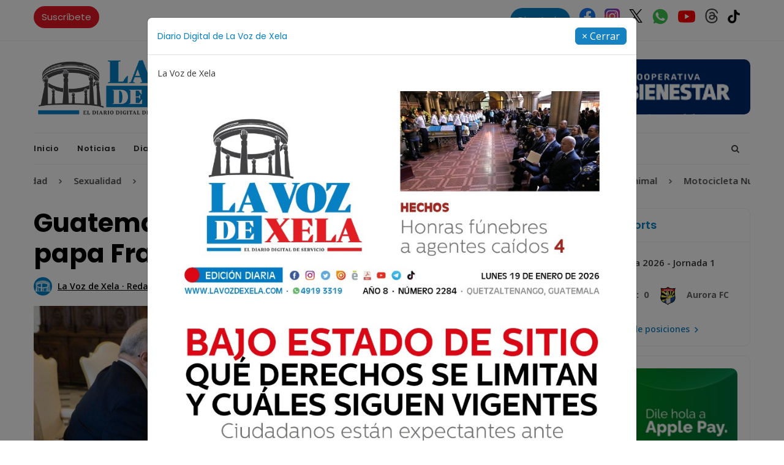

--- FILE ---
content_type: text/html; charset=UTF-8
request_url: https://lavozdexela.com/noticias/guatemala-invita-oficialmente-al-papa-francisco-a-visitar-el-pais/
body_size: 25278
content:
<!DOCTYPE html>
<html lang="es" class="no-js">
<head>
    <!-- Desarrollo protegido por derechos de autor Ing. Carlos Escobar (https://escobar.gt) -->
    <meta charset="utf-8">
    <meta http-equiv="x-ua-compatible" content="ie=edge">
    <title>Noticias - La Voz de Xela</title>
    <meta name="description" content="">
    <meta name="viewport" content="width=device-width, initial-scale=1">
        <link rel="shortcut icon" href="https://lavozdexela.com/public/uploads/17321291413.TempleteLVDX.png">
    <link rel="stylesheet" href="https://lavozdexela.com/public/temas/linea91.com/css/bootstrap.min.css?ver=0.0.1">
    <link rel="stylesheet" href="https://lavozdexela.com/public/temas/linea91.com/css/font-awesome.min.css">
    <link rel="stylesheet" href="https://lavozdexela.com/public/temas/linea91.com/css/plugins.css">
    <link rel="stylesheet" href="https://lavozdexela.com/public/temas/linea91.com/css/ycp.css">
    <link rel="stylesheet" href="https://lavozdexela.com/public/temas/linea91.com/style.css?ver=10.10.18">
    <script src="https://lavozdexela.com/public/temas/linea91.com/js/vendor/modernizr-3.11.2.min.js"></script>
    <script>
        var offVersion = 'a1a23df6b1fbe6b21cf1b52d4b1799fa31ec3d36';
        var baseURI = 'https://lavozdexela.com/';
    </script>	
    <meta property="og:site_name" content="La Voz de Xela"/>
    <meta property="article:publisher" content="https://www.facebook.com/LaVozDeXelaDigital/"/>
    <link rel="canonical" href="https://lavozdexela.com/noticias/guatemala-invita-oficialmente-al-papa-francisco-a-visitar-el-pais/"/>
    <meta property="og:locale" content="es_ES"/>
	<meta property="og:type" content="article"/>
	<meta property="og:title" content="Guatemala invita oficialmente al papa Francisco a visitar el país"/>
	<meta property="og:description" content=""/>
		<meta property="og:url" content="https://lavozdexela.com/noticias/guatemala-invita-oficialmente-al-papa-francisco-a-visitar-el-pais/"/>
			<meta property="og:image" content="https://lavozdexela.com/public/uploads/news/Invitacion-a-visita.jpg?ver=0.1"/>
	<meta property="og:image:width" content="1140"/>
	<meta property="og:image:height" content="570"/>
	<meta property="og:image:type" content="image/jpeg"/>
	<meta name="author" content="La Voz de Xela · Redacción  "/>
	<meta property="article:published_time" content=""/>
	<meta name="twitter:card" content="summary_large_image"/>
	<meta name="twitter:creator" content="@lavozdexela"/>
	<meta name="twitter:site" content="@lavozdexela"/>
	<meta name="twitter:label1" content="Escrito por"/>
	<meta name="twitter:data1" content="La Voz de Xela · Redacción  "/>
	<meta name="twitter:label2" content="Tiempo de lectura"/>
	<meta name="twitter:data2" content="2 minutos"/>
    	<!-- Google tag (gtag.js) -->
    <script async src="https://www.googletagmanager.com/gtag/js?id=G-CSGZBYF9RL"></script>
    <script src="https://cdn.gravitec.net/storage/fc06603c52c5604999434074edf8458e/client.js" async></script>
    <script>
      window.dataLayer = window.dataLayer || [];
      function gtag(){dataLayer.push(arguments);}
      gtag('js', new Date());
    
      gtag('config', 'G-CSGZBYF9RL');
      
      
      setTimeout(function() {
          if (typeof FB !== 'undefined') {
            FB.XFBML.parse();
          }
        }, 2000);
    </script>
</head>
<body>
    <div id="toast" style="display: none;">Enlace copiado</div>
    <div id="fb-root"></div>
    <script async defer crossorigin="anonymous" src="https://connect.facebook.net/en_US/sdk.js#xfbml=1&version=v10.0&autoLogAppEvents=1" nonce="gk6sc0PE"></script>
        <div class="modal fade" id="offerModal" tabindex="-1" role="dialog" aria-labelledby="offerModalLabel" aria-hidden="true" style="z-index: 99999999;">
        <div class="modal-dialog modal-lg" role="document">
            <div class="modal-content">
                <div class="modal-header">
                    <h5 class="modal-title" id="offerModalLabel">Diario Digital de La Voz de Xela</h5>
                    <button class="btn btn-info" type="button" id="closeOffer" class="close" data-dismiss="modal" aria-label="Close" style="padding:1px 10px 1px 10px">
                        <span aria-hidden="true" class="text-white">&times; Cerrar</span>
                    </button>
                </div>
                <div class="modal-body">
                    <p style="font-size:14px!important">La Voz de Xela </p>
                                        <a href="javascript:void(0);" ><img src="https://lavozdexela.com/public/uploads/9b398b5195021aaae3a979bee557719e4a994ab0IMG-20260119-WA0095.jpg" width="100%;" style="border-radius:10px;"></a>
                                    </div>
            </div>
        </div>
    </div>
        <div id="main-wrapper">
                <div class="header-top section">
        <div class="container">
            <div class="row">
                <div class="header-top-links col-md-6 col-6">
                    <ul class="header-links">
                                                <li>
                            <a href="https://lavozdexela.com/suscribirse/" class="registro">
                                Suscríbete
                            </a>
                        </li>
                    </ul>
                </div>
                <div class="header-top-social col-md-6 col-6">
                    <div class="header-social" style="padding: 8px 13px 8px 13px;">
                        <a href="https://bit.ly/directoriodexela" target="_blank" class="registro" style="background:#0481c5 ">
                            Directorio
                        </a>
                        <a href="https://facebook.com/LaVozDeXelaDigital">
                            <svg xmlns="http://www.w3.org/2000/svg" width="26" height="26" viewBox="0 0 256 256"><path fill="#1877f2" d="M256 128C256 57.308 198.692 0 128 0S0 57.308 0 128c0 63.888 46.808 116.843 108 126.445V165H75.5v-37H108V99.8c0-32.08 19.11-49.8 48.348-49.8C170.352 50 185 52.5 185 52.5V84h-16.14C152.959 84 148 93.867 148 103.99V128h35.5l-5.675 37H148v89.445c61.192-9.602 108-62.556 108-126.445"/><path fill="#fff" d="m177.825 165l5.675-37H148v-24.01C148 93.866 152.959 84 168.86 84H185V52.5S170.352 50 156.347 50C127.11 50 108 67.72 108 99.8V128H75.5v37H108v89.445A129 129 0 0 0 128 256a129 129 0 0 0 20-1.555V165z"/></svg>
                        </a>
                        <a href="https://www.instagram.com/lavozdexela/profilecard/?igsh=MXF4cGc2NGIxd2wxYg%3D%3D">
                            <svg xmlns="http://www.w3.org/2000/svg" width="25" height="25" viewBox="0 0 256 256"><g fill="none"><rect width="256" height="256" fill="url(#skillIconsInstagram0)" rx="60"/><rect width="256" height="256" fill="url(#skillIconsInstagram1)" rx="60"/><path fill="#fff" d="M128.009 28c-27.158 0-30.567.119-41.233.604c-10.646.488-17.913 2.173-24.271 4.646c-6.578 2.554-12.157 5.971-17.715 11.531c-5.563 5.559-8.98 11.138-11.542 17.713c-2.48 6.36-4.167 13.63-4.646 24.271c-.477 10.667-.602 14.077-.602 41.236s.12 30.557.604 41.223c.49 10.646 2.175 17.913 4.646 24.271c2.556 6.578 5.973 12.157 11.533 17.715c5.557 5.563 11.136 8.988 17.709 11.542c6.363 2.473 13.631 4.158 24.275 4.646c10.667.485 14.073.604 41.23.604c27.161 0 30.559-.119 41.225-.604c10.646-.488 17.921-2.173 24.284-4.646c6.575-2.554 12.146-5.979 17.702-11.542c5.563-5.558 8.979-11.137 11.542-17.712c2.458-6.361 4.146-13.63 4.646-24.272c.479-10.666.604-14.066.604-41.225s-.125-30.567-.604-41.234c-.5-10.646-2.188-17.912-4.646-24.27c-2.563-6.578-5.979-12.157-11.542-17.716c-5.562-5.562-11.125-8.979-17.708-11.53c-6.375-2.474-13.646-4.16-24.292-4.647c-10.667-.485-14.063-.604-41.23-.604zm-8.971 18.021c2.663-.004 5.634 0 8.971 0c26.701 0 29.865.096 40.409.575c9.75.446 15.042 2.075 18.567 3.444c4.667 1.812 7.994 3.979 11.492 7.48c3.5 3.5 5.666 6.833 7.483 11.5c1.369 3.52 3 8.812 3.444 18.562c.479 10.542.583 13.708.583 40.396s-.104 29.855-.583 40.396c-.446 9.75-2.075 15.042-3.444 18.563c-1.812 4.667-3.983 7.99-7.483 11.488c-3.5 3.5-6.823 5.666-11.492 7.479c-3.521 1.375-8.817 3-18.567 3.446c-10.542.479-13.708.583-40.409.583c-26.702 0-29.867-.104-40.408-.583c-9.75-.45-15.042-2.079-18.57-3.448c-4.666-1.813-8-3.979-11.5-7.479s-5.666-6.825-7.483-11.494c-1.369-3.521-3-8.813-3.444-18.563c-.479-10.542-.575-13.708-.575-40.413s.096-29.854.575-40.396c.446-9.75 2.075-15.042 3.444-18.567c1.813-4.667 3.983-8 7.484-11.5s6.833-5.667 11.5-7.483c3.525-1.375 8.819-3 18.569-3.448c9.225-.417 12.8-.542 31.437-.563zm62.351 16.604c-6.625 0-12 5.37-12 11.996c0 6.625 5.375 12 12 12s12-5.375 12-12s-5.375-12-12-12zm-53.38 14.021c-28.36 0-51.354 22.994-51.354 51.355s22.994 51.344 51.354 51.344c28.361 0 51.347-22.983 51.347-51.344c0-28.36-22.988-51.355-51.349-51.355zm0 18.021c18.409 0 33.334 14.923 33.334 33.334c0 18.409-14.925 33.334-33.334 33.334s-33.333-14.925-33.333-33.334c0-18.411 14.923-33.334 33.333-33.334"/><defs><radialGradient id="skillIconsInstagram0" cx="0" cy="0" r="1" gradientTransform="matrix(0 -253.715 235.975 0 68 275.717)" gradientUnits="userSpaceOnUse"><stop stop-color="#fd5"/><stop offset=".1" stop-color="#fd5"/><stop offset=".5" stop-color="#ff543e"/><stop offset="1" stop-color="#c837ab"/></radialGradient><radialGradient id="skillIconsInstagram1" cx="0" cy="0" r="1" gradientTransform="matrix(22.25952 111.2061 -458.39518 91.75449 -42.881 18.441)" gradientUnits="userSpaceOnUse"><stop stop-color="#3771c8"/><stop offset=".128" stop-color="#3771c8"/><stop offset="1" stop-color="#60f" stop-opacity="0"/></radialGradient></defs></g></svg>
                        </a>
                        <a href="https://x.com/lavozdexela">
                            <svg xmlns="http://www.w3.org/2000/svg" width="22" height="22" viewBox="0 0 128 128"><path d="M75.916 54.2L122.542 0h-11.05L71.008 47.06L38.672 0H1.376l48.898 71.164L1.376 128h11.05L55.18 78.303L89.328 128h37.296L75.913 54.2ZM60.782 71.79l-4.955-7.086l-39.42-56.386h16.972L65.19 53.824l4.954 7.086l41.353 59.15h-16.97L60.782 71.793Z"/></svg>
                        </a>
                        <a href="https://wa.me/50249193319">
                            <svg xmlns="http://www.w3.org/2000/svg" width="28" height="28" viewBox="0 0 16 16"><path fill="#3ec24f" d="M13.95 4.24C11.86 1 7.58.04 4.27 2.05C1.04 4.06 0 8.44 2.09 11.67l.17.26l-.7 2.62l2.62-.7l.26.17c1.13.61 2.36.96 3.58.96c1.31 0 2.62-.35 3.75-1.05c3.23-2.1 4.19-6.39 2.18-9.71Zm-1.83 6.74c-.35.52-.79.87-1.4.96c-.35 0-.79.17-2.53-.52c-1.48-.7-2.71-1.84-3.58-3.15c-.52-.61-.79-1.4-.87-2.19c0-.7.26-1.31.7-1.75c.17-.17.35-.26.52-.26h.44c.17 0 .35 0 .44.35c.17.44.61 1.49.61 1.58c.09.09.05.76-.35 1.14c-.22.25-.26.26-.17.44c.35.52.79 1.05 1.22 1.49c.52.44 1.05.79 1.66 1.05c.17.09.35.09.44-.09c.09-.17.52-.61.7-.79c.17-.17.26-.17.44-.09l1.4.7c.17.09.35.17.44.26c.09.26.09.61-.09.87Z"/></svg>
                        </a>
                        <a href="https://youtube.com/@LaVozDeXelaDigital">
                            <svg xmlns="http://www.w3.org/2000/svg" width="28" height="28" viewBox="0 0 256 180"><path fill="#f00" d="M250.346 28.075A32.18 32.18 0 0 0 227.69 5.418C207.824 0 127.87 0 127.87 0S47.912.164 28.046 5.582A32.18 32.18 0 0 0 5.39 28.24c-6.009 35.298-8.34 89.084.165 122.97a32.18 32.18 0 0 0 22.656 22.657c19.866 5.418 99.822 5.418 99.822 5.418s79.955 0 99.82-5.418a32.18 32.18 0 0 0 22.657-22.657c6.338-35.348 8.291-89.1-.164-123.134"/><path fill="#fff" d="m102.421 128.06l66.328-38.418l-66.328-38.418z"/></svg>
                        </a>
                        <a href="https://www.threads.net/@lavozdexela">
                            <svg xmlns="http://www.w3.org/2000/svg" width="24" height="24" viewBox="0 0 16 16"><path fill="currentColor" d="M6.321 6.016c-.27-.18-1.166-.802-1.166-.802c.756-1.081 1.753-1.502 3.132-1.502c.975 0 1.803.327 2.394.948s.928 1.509 1.005 2.644q.492.207.905.484c1.109.745 1.719 1.86 1.719 3.137c0 2.716-2.226 5.075-6.256 5.075C4.594 16 1 13.987 1 7.994C1 2.034 4.482 0 8.044 0C9.69 0 13.55.243 15 5.036l-1.36.353C12.516 1.974 10.163 1.43 8.006 1.43c-3.565 0-5.582 2.171-5.582 6.79c0 4.143 2.254 6.343 5.63 6.343c2.777 0 4.847-1.443 4.847-3.556c0-1.438-1.208-2.127-1.27-2.127c-.236 1.234-.868 3.31-3.644 3.31c-1.618 0-3.013-1.118-3.013-2.582c0-2.09 1.984-2.847 3.55-2.847c.586 0 1.294.04 1.663.114c0-.637-.54-1.728-1.9-1.728c-1.25 0-1.566.405-1.967.868ZM8.716 8.19c-2.04 0-2.304.87-2.304 1.416c0 .878 1.043 1.168 1.6 1.168c1.02 0 2.067-.282 2.232-2.423a6.2 6.2 0 0 0-1.528-.161"/></svg>
                        </a>
                        <a href="https://www.tiktok.com/@lavozdexeladigital?_t=8rXEaQomPd2&_r=1" style="margin-left:10px;">
                            <svg xmlns="http://www.w3.org/2000/svg" width="28" height="28" viewBox="0 0 24 24"><path fill="#000" d="M20.357 7.75a.537.537 0 0 0-.495-.516a4.7 4.7 0 0 1-2.415-.938a4.85 4.85 0 0 1-1.887-3.3a.54.54 0 0 0-.517-.496h-2.108a.517.517 0 0 0-.517.527v12.59a2.794 2.794 0 0 1-2.974 2.762a2.815 2.815 0 0 1-2.51-3.711A2.836 2.836 0 0 1 9.93 12.78a.506.506 0 0 0 .558-.506V9.807s-.896-.063-1.202-.063a5.27 5.27 0 0 0-4.101 1.93a5.8 5.8 0 0 0-1.37 2.52a5.86 5.86 0 0 0 2.14 6.072A5.93 5.93 0 0 0 9.591 21.5q.451 0 .896-.063A5.95 5.95 0 0 0 13.8 19.78a5.84 5.84 0 0 0 1.75-4.133V8.71a7.84 7.84 0 0 0 4.218 1.613a.517.517 0 0 0 .548-.527V7.751z"/></svg>
                        </a>
                    </div>
                </div>
            </div>
        </div>
    </div>
    <div class="header-section section">
        <div class="container">
            <div class="row align-items-center">
                <div class="header-logo col-md-4 d-none d-md-block">
                    <a href="https://lavozdexela.com/" class="logo"><img src="https://lavozdexela.com/public/uploads/content/logos/1725679140logo.png" alt="La Voz de Xela"></a>
                </div>
                <div class="header-banner col-md-8 col-12">
                    <div class="banner"><a href="javascript:void(0)" onclick="New_blank('banner_horizontal')"><img style="border-radius:10px" src="https://lavozdexela.com/public/uploads/banners/1768230521cintiloelbienestar(1).png" alt="Publicidad"></a></div>
                </div>
            </div>
        </div>
    </div>
    <div class="menu-section section">
        <div class="container">
            <div class="row">
                <div class="col-12">
                    <div class="menu-section-wrap">
                        <div class="main-menu float-start d-none d-md-block">
                            <nav>
                                <ul>
                                                                                                                                                                                                                            <li class=" ">
                                        <a href="https://lavozdexela.com/">Inicio</a>
                                                                            </li>
                                                                                                                                                                                                                            <li class=" ">
                                        <a href="https://lavozdexela.com/publicaciones/">Noticias</a>
                                                                            </li>
                                                                                                                                                                                                                            <li class=" ">
                                        <a href="https://lavozdexela.com/digital/">Diario Digital</a>
                                                                            </li>
                                                                                                                                                                                                                            <li class=" ">
                                        <a href="https://lavozdexela.com/opiniones/">Opiniones</a>
                                                                            </li>
                                                                                                                                                                                                                            <li class=" ">
                                        <a href="https://lavozdexela.com/deportes/">La Voz de Xela Sports</a>
                                                                            </li>
                                                                                                                                                                                                                            <li class=" ">
                                        <a href="https://lavozdexela.com/contacto/">Contáctanos</a>
                                                                            </li>
                                                                                                                                                                                                                            <li class=" ">
                                        <a href="https://lavozdexela.com/voz25">LA VOZ  25</a>
                                                                            </li>
                                                                    </ul>
                            </nav>
                        </div>
                        <div class="mobile-logo d-md-none"><a href="https://lavozdexela.com/"><img src="https://lavozdexela.com/public/uploads/content/logos/1725679140logo.png" alt="Logo"></a></div>
                        <div class="header-search float-end">
                            <button class="header-search-toggle"><i class="fa fa-search"></i></button>
                            <div class="header-search-form">
                                <form action="https://lavozdexela.com/buscador/consulta" method="POST">
                                    <input type="text" name="searchKey" value="" required placeholder="Ingresa tu búsqueda">
                                </form>
                            </div>
                        </div>
                        <div class="mobile-menu-wrap d-none">
                            <nav>
                                <ul>
                                                                                                                                                                                                                            <li class=" ">
                                        <a href="https://lavozdexela.com/">Inicio</a>
                                                                            </li>
                                                                                                                                                                                                                            <li class=" ">
                                        <a href="https://lavozdexela.com/publicaciones/">Noticias</a>
                                                                            </li>
                                                                                                                                                                                                                            <li class=" ">
                                        <a href="https://lavozdexela.com/digital/">Diario Digital</a>
                                                                            </li>
                                                                                                                                                                                                                            <li class=" ">
                                        <a href="https://lavozdexela.com/opiniones/">Opiniones</a>
                                                                            </li>
                                                                                                                                                                                                                            <li class=" ">
                                        <a href="https://lavozdexela.com/deportes/">La Voz de Xela Sports</a>
                                                                            </li>
                                                                                                                                                                                                                            <li class=" ">
                                        <a href="https://lavozdexela.com/contacto/">Contáctanos</a>
                                                                            </li>
                                                                                                                                                                                                                            <li class=" ">
                                        <a href="https://lavozdexela.com/voz25">LA VOZ  25</a>
                                                                            </li>
                                                                    </ul>
                            </nav>
                        </div>
                        <div class="mobile-menu"></div>
                    </div>
                </div>
            </div>
        </div>
    </div>
    <div class="breaking-news-section section">
        <div class="container">
            <div class="row">
                <div class="col-12">
                    <div class="breaking-news-wrapper">
                        <div>
                            <div class="wrapper">
                                <div class="marquee">
                                                                        <p>
                                        <svg xmlns="http://www.w3.org/2000/svg" width="1em" height="1em" viewBox="0 0 24 24"><path fill="currentColor" d="M12.6 12L8 7.4L9.4 6l6 6l-6 6L8 16.6z"/></svg>
                                                                                <a class="urlTendencia" href="https://lavozdexela.com/tendencias/result?query=Alta+Presi%C3%B3n">Alta Presión</a>
                                    </p>
                                                                        <p>
                                        <svg xmlns="http://www.w3.org/2000/svg" width="1em" height="1em" viewBox="0 0 24 24"><path fill="currentColor" d="M12.6 12L8 7.4L9.4 6l6 6l-6 6L8 16.6z"/></svg>
                                                                                <a class="urlTendencia" href="https://lavozdexela.com/tendencias/result?query=Movilidad">Movilidad</a>
                                    </p>
                                                                        <p>
                                        <svg xmlns="http://www.w3.org/2000/svg" width="1em" height="1em" viewBox="0 0 24 24"><path fill="currentColor" d="M12.6 12L8 7.4L9.4 6l6 6l-6 6L8 16.6z"/></svg>
                                                                                <a class="urlTendencia" href="https://lavozdexela.com/tendencias/result?query=Sexualidad">Sexualidad</a>
                                    </p>
                                                                        <p>
                                        <svg xmlns="http://www.w3.org/2000/svg" width="1em" height="1em" viewBox="0 0 24 24"><path fill="currentColor" d="M12.6 12L8 7.4L9.4 6l6 6l-6 6L8 16.6z"/></svg>
                                                                                <a class="urlTendencia" href="https://lavozdexela.com/tendencias/result?query=Motines">Motines</a>
                                    </p>
                                                                        <p>
                                        <svg xmlns="http://www.w3.org/2000/svg" width="1em" height="1em" viewBox="0 0 24 24"><path fill="currentColor" d="M12.6 12L8 7.4L9.4 6l6 6l-6 6L8 16.6z"/></svg>
                                                                                <a class="urlTendencia" href="https://lavozdexela.com/tendencias/result?query=Clases">Clases</a>
                                    </p>
                                                                        <p>
                                        <svg xmlns="http://www.w3.org/2000/svg" width="1em" height="1em" viewBox="0 0 24 24"><path fill="currentColor" d="M12.6 12L8 7.4L9.4 6l6 6l-6 6L8 16.6z"/></svg>
                                                                                <a class="urlTendencia" href="https://lavozdexela.com/tendencias/result?query=Presidencia+de+la+Rep%C3%BAblica">Presidencia de la República</a>
                                    </p>
                                                                        <p>
                                        <svg xmlns="http://www.w3.org/2000/svg" width="1em" height="1em" viewBox="0 0 24 24"><path fill="currentColor" d="M12.6 12L8 7.4L9.4 6l6 6l-6 6L8 16.6z"/></svg>
                                                                                <a class="urlTendencia" href="https://lavozdexela.com/tendencias/result?query=Josu%C3%A9+Felipe+Baquiax">Josué Felipe Baquiax</a>
                                    </p>
                                                                        <p>
                                        <svg xmlns="http://www.w3.org/2000/svg" width="1em" height="1em" viewBox="0 0 24 24"><path fill="currentColor" d="M12.6 12L8 7.4L9.4 6l6 6l-6 6L8 16.6z"/></svg>
                                                                                <a class="urlTendencia" href="https://lavozdexela.com/tendencias/result?query=USAC">USAC</a>
                                    </p>
                                                                        <p>
                                        <svg xmlns="http://www.w3.org/2000/svg" width="1em" height="1em" viewBox="0 0 24 24"><path fill="currentColor" d="M12.6 12L8 7.4L9.4 6l6 6l-6 6L8 16.6z"/></svg>
                                                                                <a class="urlTendencia" href="https://lavozdexela.com/tendencias/result?query=Bienestar+Animal">Bienestar Animal</a>
                                    </p>
                                                                        <p>
                                        <svg xmlns="http://www.w3.org/2000/svg" width="1em" height="1em" viewBox="0 0 24 24"><path fill="currentColor" d="M12.6 12L8 7.4L9.4 6l6 6l-6 6L8 16.6z"/></svg>
                                                                                <a class="urlTendencia" href="https://lavozdexela.com/tendencias/result?query=Motocicleta+Nueva">Motocicleta Nueva</a>
                                    </p>
                                                                        <p>
                                        <svg xmlns="http://www.w3.org/2000/svg" width="1em" height="1em" viewBox="0 0 24 24"><path fill="currentColor" d="M12.6 12L8 7.4L9.4 6l6 6l-6 6L8 16.6z"/></svg>
                                                                                <a class="urlTendencia" href="https://lavozdexela.com/tendencias/result?query=Basilio+Puac">Basilio Puac</a>
                                    </p>
                                                                        <p>
                                        <svg xmlns="http://www.w3.org/2000/svg" width="1em" height="1em" viewBox="0 0 24 24"><path fill="currentColor" d="M12.6 12L8 7.4L9.4 6l6 6l-6 6L8 16.6z"/></svg>
                                                                                <a class="urlTendencia" href="https://lavozdexela.com/tendencias/result?query=Llanos+del+Pinal">Llanos del Pinal</a>
                                    </p>
                                                                    </div>
                            </div>
                        </div>
                    </div>
                </div>
            </div>
        </div>
    </div>            <div class="post-section section mt-30">
        <div class="container">
            <div class="row">
                <div class="col-lg-8 col-12 mb-50">
                    <div class="noticiaContainer" id="noticia_guatemala-invita-oficialmente-al-papa-francisco-a-visitar-el-pais">
                        <div class="titulo-post-unico">
                            <h1>Guatemala invita oficialmente al papa Francisco a visitar el país</h1>
                                                    </div>
                        <div class="subtitulo-post-unico">
                            <p></p>
                        </div>
                        <div class="metadatos">
                            <div class="izquierda">
                                <a href="https://lavozdexela.com/autor/la-voz-de-xela-redaccion" class="meta-item author"><img src="https://lavozdexela.com/public/uploads/4e11fa51a21c98e2f6ad8c760004128e1d02236favatar_user_68_1675371186-512x512.png"> <span class="autor">La Voz de Xela · Redacción  </span></a>
                                <svg xmlns="http://www.w3.org/2000/svg" width="20" height="20" viewBox="0 0 16 16"><path fill="currentColor" d="M8 9.5a1.5 1.5 0 1 0 0-3a1.5 1.5 0 0 0 0 3"/></svg>
                                <span class="rg">22 Junio 2024 13:11</span>
                            </div>
                            <div class="derecha compartir">
                                Comparte 
                                <a class="fb" target="_blank" href="https://www.facebook.com/sharer/sharer.php?u=https://lavozdexela.com/noticias/guatemala-invita-oficialmente-al-papa-francisco-a-visitar-el-pais/&quote=Mira%20esta%20publicaci%C3%B3n%20de%20la%20voz%20de%20xela.">
                                    <svg xmlns="http://www.w3.org/2000/svg" width="20" height="20" viewBox="0 0 256 256"><path fill="#1877f2" d="M256 128C256 57.308 198.692 0 128 0S0 57.308 0 128c0 63.888 46.808 116.843 108 126.445V165H75.5v-37H108V99.8c0-32.08 19.11-49.8 48.348-49.8C170.352 50 185 52.5 185 52.5V84h-16.14C152.959 84 148 93.867 148 103.99V128h35.5l-5.675 37H148v89.445c61.192-9.602 108-62.556 108-126.445"/><path fill="#fff" d="m177.825 165l5.675-37H148v-24.01C148 93.866 152.959 84 168.86 84H185V52.5S170.352 50 156.347 50C127.11 50 108 67.72 108 99.8V128H75.5v37H108v89.445A129 129 0 0 0 128 256a129 129 0 0 0 20-1.555V165z"/></svg>
                                </a>
                                <a class="tw" target="_blank" href="https://twitter.com/intent/tweet?url=Mira%20esta%20publicaci%C3%B3n%20de%20la%20voz%20de%20xela:%20https://lavozdexela.com/noticias/guatemala-invita-oficialmente-al-papa-francisco-a-visitar-el-pais/">
                                    <svg xmlns="http://www.w3.org/2000/svg" width="18" height="18" viewBox="0 0 128 128"><path d="M75.916 54.2L122.542 0h-11.05L71.008 47.06L38.672 0H1.376l48.898 71.164L1.376 128h11.05L55.18 78.303L89.328 128h37.296L75.913 54.2ZM60.782 71.79l-4.955-7.086l-39.42-56.386h16.972L65.19 53.824l4.954 7.086l41.353 59.15h-16.97L60.782 71.793Z"/></svg>
                                </a>
                                <a class="wh" target="_blank" href="https://api.whatsapp.com/send?text=Mira%20esta%20publicaci%C3%B3n%20de%20la%20voz%20de%20xela:%20https://lavozdexela.com/noticias/guatemala-invita-oficialmente-al-papa-francisco-a-visitar-el-pais/">
                                    <svg xmlns="http://www.w3.org/2000/svg" width="23" height="23" viewBox="0 0 16 16"><path fill="#3ec24f" d="M13.95 4.24C11.86 1 7.58.04 4.27 2.05C1.04 4.06 0 8.44 2.09 11.67l.17.26l-.7 2.62l2.62-.7l.26.17c1.13.61 2.36.96 3.58.96c1.31 0 2.62-.35 3.75-1.05c3.23-2.1 4.19-6.39 2.18-9.71Zm-1.83 6.74c-.35.52-.79.87-1.4.96c-.35 0-.79.17-2.53-.52c-1.48-.7-2.71-1.84-3.58-3.15c-.52-.61-.79-1.4-.87-2.19c0-.7.26-1.31.7-1.75c.17-.17.35-.26.52-.26h.44c.17 0 .35 0 .44.35c.17.44.61 1.49.61 1.58c.09.09.05.76-.35 1.14c-.22.25-.26.26-.17.44c.35.52.79 1.05 1.22 1.49c.52.44 1.05.79 1.66 1.05c.17.09.35.09.44-.09c.09-.17.52-.61.7-.79c.17-.17.26-.17.44-.09l1.4.7c.17.09.35.17.44.26c.09.26.09.61-.09.87Z"/></svg>
                                </a>
                                <a href="javascript:void(0);" onclick="copiarParrafo('share_7090')">
                                    <svg xmlns="http://www.w3.org/2000/svg" width="24" height="24" viewBox="0 0 24 24"><path fill="none" stroke="currentColor" stroke-linecap="round" stroke-linejoin="round" stroke-width="1.5" d="M19.192 9.441L17.227 7.47c-1.417-1.421-1.972-2.185-2.738-1.915c-.957.337-.642 2.463-.642 3.18c-1.486 0-3.032-.131-4.497.144C4.513 9.787 3 13.715 3 18c1.37-.97 2.737-2.003 4.382-2.452c2.054-.562 4.348-.294 6.465-.294c0 .718-.314 2.844.642 3.181c.868.306 1.321-.494 2.738-1.915l1.965-1.972C20.397 13.338 21 12.733 21 11.995c0-.74-.603-1.344-1.808-2.554" color="currentColor"/></svg>
                                    <input type="hidden" name="share" id="share_7090" value="https://lavozdexela.com/noticias/guatemala-invita-oficialmente-al-papa-francisco-a-visitar-el-pais">
                                </a>
                            </div>
                        </div>
                        <div class="imagen-principal">
                            <a ><img src="https://lavozdexela.com/public/uploads/news/Invitacion-a-visita.jpg" style="width:100%;"></a>
                            <div class="caption"></div>
                        </div>
                        <p style="margin-top:30px;">
                            <!-- wp:paragraph -->
<p>El Gobierno de Guatemala ha extendido una invitación oficial al papa Francisco para que realice una visita al país, informa el Ministerio de Relaciones Exteriores (Minex). La invitación fue entregada personalmente por el canciller Carlos Martínez al líder católico durante una audiencia privada en el Palacio Apostólico del Vaticano.</p>
<!-- /wp:paragraph -->

<!-- wp:paragraph -->
<p>Durante la audiencia, se discutieron temas de la agenda nacional, incluyendo la coyuntura internacional relacionada con la paz, la migración y el cambio climático, tópicos que también forman parte de las encíclicas del Santo Padre.</p>
<!-- /wp:paragraph -->

<!-- wp:paragraph -->
<p>La cancillería destaca que este encuentro ha sido un paso positivo para consolidar las relaciones entre la Santa Sede y Guatemala. La invitación oficial dice que la visita del papa Francisco sería un faro de esperanza y unidad para el pueblo guatemalteco, fortaleciendo la fe y proporcionando un mensaje de paz, amor y solidaridad.</p>
<!-- /wp:paragraph -->

<!-- wp:image {"id":66954,"sizeSlug":"full","linkDestination":"none"} -->
<figure class="wp-block-image size-full"><img src="https://lavozdexela.com/wp-content/uploads/2024/06/Captura-de-pantalla-2024-06-22-131002.png" alt="" class="wp-image-66954"/></figure>
<!-- /wp:image -->

<!-- wp:paragraph -->
<p></p>
<!-- /wp:paragraph -->

<!-- wp:paragraph -->
<p>El canciller Martínez resaltó que Guatemala, con su rica herencia cultural y espiritual, ha sido históricamente un lugar de profunda fe católica y devoción.</p>
<!-- /wp:paragraph -->                        </p>
                        <hr>
                        <div class="compartir">
                            Comparte 
                            <a class="fb" target="_blank" href="https://www.facebook.com/sharer/sharer.php?u=https://lavozdexela.com/noticias/guatemala-invita-oficialmente-al-papa-francisco-a-visitar-el-pais/&quote=Mira%20esta%20publicaci%C3%B3n%20de%20la%20voz%20de%20xela.">
                                <svg xmlns="http://www.w3.org/2000/svg" width="20" height="20" viewBox="0 0 256 256"><path fill="#1877f2" d="M256 128C256 57.308 198.692 0 128 0S0 57.308 0 128c0 63.888 46.808 116.843 108 126.445V165H75.5v-37H108V99.8c0-32.08 19.11-49.8 48.348-49.8C170.352 50 185 52.5 185 52.5V84h-16.14C152.959 84 148 93.867 148 103.99V128h35.5l-5.675 37H148v89.445c61.192-9.602 108-62.556 108-126.445"/><path fill="#fff" d="m177.825 165l5.675-37H148v-24.01C148 93.866 152.959 84 168.86 84H185V52.5S170.352 50 156.347 50C127.11 50 108 67.72 108 99.8V128H75.5v37H108v89.445A129 129 0 0 0 128 256a129 129 0 0 0 20-1.555V165z"/></svg>
                            </a>
                            <a class="tw" target="_blank" href="https://twitter.com/intent/tweet?url=Mira%20esta%20publicaci%C3%B3n%20de%20la%20voz%20de%20xela:%20https://lavozdexela.com/noticias/guatemala-invita-oficialmente-al-papa-francisco-a-visitar-el-pais/">
                                <svg xmlns="http://www.w3.org/2000/svg" width="18" height="18" viewBox="0 0 128 128"><path d="M75.916 54.2L122.542 0h-11.05L71.008 47.06L38.672 0H1.376l48.898 71.164L1.376 128h11.05L55.18 78.303L89.328 128h37.296L75.913 54.2ZM60.782 71.79l-4.955-7.086l-39.42-56.386h16.972L65.19 53.824l4.954 7.086l41.353 59.15h-16.97L60.782 71.793Z"/></svg>
                            </a>
                            <a class="wh" target="_blank" href="https://api.whatsapp.com/send?text=Mira%20esta%20publicaci%C3%B3n%20de%20la%20voz%20de%20xela:%20https://lavozdexela.com/noticias/guatemala-invita-oficialmente-al-papa-francisco-a-visitar-el-pais/">
                                <svg xmlns="http://www.w3.org/2000/svg" width="23" height="23" viewBox="0 0 16 16"><path fill="#3ec24f" d="M13.95 4.24C11.86 1 7.58.04 4.27 2.05C1.04 4.06 0 8.44 2.09 11.67l.17.26l-.7 2.62l2.62-.7l.26.17c1.13.61 2.36.96 3.58.96c1.31 0 2.62-.35 3.75-1.05c3.23-2.1 4.19-6.39 2.18-9.71Zm-1.83 6.74c-.35.52-.79.87-1.4.96c-.35 0-.79.17-2.53-.52c-1.48-.7-2.71-1.84-3.58-3.15c-.52-.61-.79-1.4-.87-2.19c0-.7.26-1.31.7-1.75c.17-.17.35-.26.52-.26h.44c.17 0 .35 0 .44.35c.17.44.61 1.49.61 1.58c.09.09.05.76-.35 1.14c-.22.25-.26.26-.17.44c.35.52.79 1.05 1.22 1.49c.52.44 1.05.79 1.66 1.05c.17.09.35.09.44-.09c.09-.17.52-.61.7-.79c.17-.17.26-.17.44-.09l1.4.7c.17.09.35.17.44.26c.09.26.09.61-.09.87Z"/></svg>
                            </a>
                            <a href="javascript:void(0);" onclick="copiarParrafo('share_7090')">
                                <svg xmlns="http://www.w3.org/2000/svg" width="24" height="24" viewBox="0 0 24 24"><path fill="none" stroke="currentColor" stroke-linecap="round" stroke-linejoin="round" stroke-width="1.5" d="M19.192 9.441L17.227 7.47c-1.417-1.421-1.972-2.185-2.738-1.915c-.957.337-.642 2.463-.642 3.18c-1.486 0-3.032-.131-4.497.144C4.513 9.787 3 13.715 3 18c1.37-.97 2.737-2.003 4.382-2.452c2.054-.562 4.348-.294 6.465-.294c0 .718-.314 2.844.642 3.181c.868.306 1.321-.494 2.738-1.915l1.965-1.972C20.397 13.338 21 12.733 21 11.995c0-.74-.603-1.344-1.808-2.554" color="currentColor"/></svg>
                                <input type="hidden" name="share" id="share_7090" value="https://lavozdexela.com/noticias/guatemala-invita-oficialmente-al-papa-francisco-a-visitar-el-pais">
                            </a>
                        </div>
                        <br>
                                                <hr>
                                                <div class="banner"><a href="javascript:void(0)" onclick="New_blank('banner_horizontal')"><img style="border-radius:10px;width:100%" src="https://lavozdexela.com/public/uploads/banners/1768230521cintiloelbienestar(1).png"></a></div>
                        <hr>
                    </div>
                                        <div class="noticiaContainer" id="noticia_continua-descenso-de-temperaturas-debido-a-sistema-de-alta-presion">
                        <div class="titulo-post-unico">
                            <h1>Continúa descenso de temperaturas debido a sistema de alta presión </h1>
                                                    </div>
                        <div class="subtitulo-post-unico">
                            <p>Recomiendan asegurar techos y ventanas ante posibles vientos fuertes, y reportar cualquier emergencia al número 119.</p>
                        </div>
                        <div class="metadatos">
                            <div class="izquierda">
                                <a href="https://lavozdexela.com/autor/la-voz-de-xela" class="meta-item author"><img src="https://lavozdexela.com/public/uploads/7b102da1d8fd56316391d717b20f993dad3ca2f3avatar_user_68_1675371186-512x512.png"> <span class="autor">La Voz de Xela  </span></a>
                                <svg xmlns="http://www.w3.org/2000/svg" width="20" height="20" viewBox="0 0 16 16"><path fill="currentColor" d="M8 9.5a1.5 1.5 0 1 0 0-3a1.5 1.5 0 0 0 0 3"/></svg>
                                <span> 20 Enero 2026 12:21 </span>
                            </div>
                            <div class="derecha compartir">
                                Comparte
                                <a class="fb" target="_blank" href="https://www.facebook.com/sharer/sharer.php?u=https://lavozdexela.com/noticias/continua-descenso-de-temperaturas-debido-a-sistema-de-alta-presion/&quote=Mira%20esta%20publicaci%C3%B3n%20de%20la%20voz%20de%20xela.">
                                    <svg xmlns="http://www.w3.org/2000/svg" width="20" height="20" viewBox="0 0 256 256"><path fill="#1877f2" d="M256 128C256 57.308 198.692 0 128 0S0 57.308 0 128c0 63.888 46.808 116.843 108 126.445V165H75.5v-37H108V99.8c0-32.08 19.11-49.8 48.348-49.8C170.352 50 185 52.5 185 52.5V84h-16.14C152.959 84 148 93.867 148 103.99V128h35.5l-5.675 37H148v89.445c61.192-9.602 108-62.556 108-126.445"/><path fill="#fff" d="m177.825 165l5.675-37H148v-24.01C148 93.866 152.959 84 168.86 84H185V52.5S170.352 50 156.347 50C127.11 50 108 67.72 108 99.8V128H75.5v37H108v89.445A129 129 0 0 0 128 256a129 129 0 0 0 20-1.555V165z"/></svg>
                                </a>
                                <a class="tw" target="_blank" href="https://twitter.com/intent/tweet?url=Mira%20esta%20publicaci%C3%B3n%20de%20la%20voz%20de%20xela:%20https://lavozdexela.com/noticias/continua-descenso-de-temperaturas-debido-a-sistema-de-alta-presion/">
                                    <svg xmlns="http://www.w3.org/2000/svg" width="18" height="18" viewBox="0 0 128 128"><path d="M75.916 54.2L122.542 0h-11.05L71.008 47.06L38.672 0H1.376l48.898 71.164L1.376 128h11.05L55.18 78.303L89.328 128h37.296L75.913 54.2ZM60.782 71.79l-4.955-7.086l-39.42-56.386h16.972L65.19 53.824l4.954 7.086l41.353 59.15h-16.97L60.782 71.793Z"/></svg>
                                </a>
                                <a class="wh" target="_blank" href="https://api.whatsapp.com/send?text=Mira%20esta%20publicaci%C3%B3n%20de%20la%20voz%20de%20xela:%20https://lavozdexela.com/noticias/continua-descenso-de-temperaturas-debido-a-sistema-de-alta-presion/">
                                    <svg xmlns="http://www.w3.org/2000/svg" width="23" height="23" viewBox="0 0 16 16"><path fill="#3ec24f" d="M13.95 4.24C11.86 1 7.58.04 4.27 2.05C1.04 4.06 0 8.44 2.09 11.67l.17.26l-.7 2.62l2.62-.7l.26.17c1.13.61 2.36.96 3.58.96c1.31 0 2.62-.35 3.75-1.05c3.23-2.1 4.19-6.39 2.18-9.71Zm-1.83 6.74c-.35.52-.79.87-1.4.96c-.35 0-.79.17-2.53-.52c-1.48-.7-2.71-1.84-3.58-3.15c-.52-.61-.79-1.4-.87-2.19c0-.7.26-1.31.7-1.75c.17-.17.35-.26.52-.26h.44c.17 0 .35 0 .44.35c.17.44.61 1.49.61 1.58c.09.09.05.76-.35 1.14c-.22.25-.26.26-.17.44c.35.52.79 1.05 1.22 1.49c.52.44 1.05.79 1.66 1.05c.17.09.35.09.44-.09c.09-.17.52-.61.7-.79c.17-.17.26-.17.44-.09l1.4.7c.17.09.35.17.44.26c.09.26.09.61-.09.87Z"/></svg>
                                </a>
                                <a href="javascript:void(0);"onclick="copiarParrafo('share_10351')">
                                    <svg xmlns="http://www.w3.org/2000/svg" width="24" height="24" viewBox="0 0 24 24"><path fill="none" stroke="currentColor" stroke-linecap="round" stroke-linejoin="round" stroke-width="1.5" d="M19.192 9.441L17.227 7.47c-1.417-1.421-1.972-2.185-2.738-1.915c-.957.337-.642 2.463-.642 3.18c-1.486 0-3.032-.131-4.497.144C4.513 9.787 3 13.715 3 18c1.37-.97 2.737-2.003 4.382-2.452c2.054-.562 4.348-.294 6.465-.294c0 .718-.314 2.844.642 3.181c.868.306 1.321-.494 2.738-1.915l1.965-1.972C20.397 13.338 21 12.733 21 11.995c0-.74-.603-1.344-1.808-2.554" color="currentColor"/></svg>
                                    <input type="hidden" name="share" id="share_10351" value="https://lavozdexela.com/noticias/continua-descenso-de-temperaturas-debido-a-sistema-de-alta-presion">
                                </a>
                            </div>
                        </div>
                        <div class="imagen-principal">
                            <img src="https://lavozdexela.com/public/uploads/news/091f3daa0f5380e755c76d3a679a0aae0818626e-SistemadeAltaPresion.jpg">
                            <div class="caption">Conoce las condiciones del clima para este martes 20 de enero de 2026. </div>
                        </div>
                        <p style="margin-top:30px;">
                            <p data-end="597" data-start="205">El país sigue bajo la influencia de un sistema de alta presión, lo que ha provocado un descenso de las temperaturas durante la noche y madrugada, especialmente en el departamento de Petén, el Altiplano Central, la Franja Transversal del Norte y la región Occidental, según el análisis del Instituto Nacional de Sismología, Vulcanología, Meteorología e Hidrología (INSIVUMEH).</p>

<p data-end="597" data-start="205">Para este martes 20 de enero se prevé cielo nublado en la mañana, principalmente en el Sur de Petén y el Norte de los Valles de Oriente, sin descartar lluvias aisladas en Alta Verapaz.</p>

<p data-end="597" data-start="205">Por la tarde, se podría registrar un incremento en la velocidad del viento en los Valles de Oriente, el Altiplano Central y la región Occidental. Además, se pronostican lluvias dispersas en la zona del Caribe y nublados temporales en sectores de la Franja Transversal del Norte.</p>

<p data-end="1401" data-start="1066">La Secretaría Ejecutiva de la Coordinadora Nacional para la Reducción de Desastres (CONRED) recomienda a la población mantenerse informada sobre las condiciones climáticas.</p>

<p data-end="1401" data-start="1066"> </p>
                        </p>
                        <hr>
                        <div class="compartir">
                            Comparte 
                            <a class="fb" target="_blank" href="https://www.facebook.com/sharer/sharer.php?u=https://lavozdexela.com/noticias/continua-descenso-de-temperaturas-debido-a-sistema-de-alta-presion/&quote=Mira%20esta%20publicaci%C3%B3n%20de%20la%20voz%20de%20xela.">
                                <svg xmlns="http://www.w3.org/2000/svg" width="20" height="20" viewBox="0 0 256 256"><path fill="#1877f2" d="M256 128C256 57.308 198.692 0 128 0S0 57.308 0 128c0 63.888 46.808 116.843 108 126.445V165H75.5v-37H108V99.8c0-32.08 19.11-49.8 48.348-49.8C170.352 50 185 52.5 185 52.5V84h-16.14C152.959 84 148 93.867 148 103.99V128h35.5l-5.675 37H148v89.445c61.192-9.602 108-62.556 108-126.445"/><path fill="#fff" d="m177.825 165l5.675-37H148v-24.01C148 93.866 152.959 84 168.86 84H185V52.5S170.352 50 156.347 50C127.11 50 108 67.72 108 99.8V128H75.5v37H108v89.445A129 129 0 0 0 128 256a129 129 0 0 0 20-1.555V165z"/></svg>
                            </a>
                            <a class="tw" target="_blank" href="https://twitter.com/intent/tweet?url=Mira%20esta%20publicaci%C3%B3n%20de%20la%20voz%20de%20xela:%20https://lavozdexela.com/noticias/continua-descenso-de-temperaturas-debido-a-sistema-de-alta-presion/">
                                <svg xmlns="http://www.w3.org/2000/svg" width="18" height="18" viewBox="0 0 128 128"><path d="M75.916 54.2L122.542 0h-11.05L71.008 47.06L38.672 0H1.376l48.898 71.164L1.376 128h11.05L55.18 78.303L89.328 128h37.296L75.913 54.2ZM60.782 71.79l-4.955-7.086l-39.42-56.386h16.972L65.19 53.824l4.954 7.086l41.353 59.15h-16.97L60.782 71.793Z"/></svg>
                            </a>
                            <a class="wh" target="_blank" href="https://api.whatsapp.com/send?text=Mira%20esta%20publicaci%C3%B3n%20de%20la%20voz%20de%20xela:%20https://lavozdexela.com/noticias/continua-descenso-de-temperaturas-debido-a-sistema-de-alta-presion/">
                                <svg xmlns="http://www.w3.org/2000/svg" width="23" height="23" viewBox="0 0 16 16"><path fill="#3ec24f" d="M13.95 4.24C11.86 1 7.58.04 4.27 2.05C1.04 4.06 0 8.44 2.09 11.67l.17.26l-.7 2.62l2.62-.7l.26.17c1.13.61 2.36.96 3.58.96c1.31 0 2.62-.35 3.75-1.05c3.23-2.1 4.19-6.39 2.18-9.71Zm-1.83 6.74c-.35.52-.79.87-1.4.96c-.35 0-.79.17-2.53-.52c-1.48-.7-2.71-1.84-3.58-3.15c-.52-.61-.79-1.4-.87-2.19c0-.7.26-1.31.7-1.75c.17-.17.35-.26.52-.26h.44c.17 0 .35 0 .44.35c.17.44.61 1.49.61 1.58c.09.09.05.76-.35 1.14c-.22.25-.26.26-.17.44c.35.52.79 1.05 1.22 1.49c.52.44 1.05.79 1.66 1.05c.17.09.35.09.44-.09c.09-.17.52-.61.7-.79c.17-.17.26-.17.44-.09l1.4.7c.17.09.35.17.44.26c.09.26.09.61-.09.87Z"/></svg>
                            </a>
                            <a href="javascript:void(0);" onclick="copiarParrafo('share_10351')">
                                <svg xmlns="http://www.w3.org/2000/svg" width="24" height="24" viewBox="0 0 24 24"><path fill="none" stroke="currentColor" stroke-linecap="round" stroke-linejoin="round" stroke-width="1.5" d="M19.192 9.441L17.227 7.47c-1.417-1.421-1.972-2.185-2.738-1.915c-.957.337-.642 2.463-.642 3.18c-1.486 0-3.032-.131-4.497.144C4.513 9.787 3 13.715 3 18c1.37-.97 2.737-2.003 4.382-2.452c2.054-.562 4.348-.294 6.465-.294c0 .718-.314 2.844.642 3.181c.868.306 1.321-.494 2.738-1.915l1.965-1.972C20.397 13.338 21 12.733 21 11.995c0-.74-.603-1.344-1.808-2.554" color="currentColor"/></svg>
                                <input type="hidden" name="share" id="share_10351" value="https://lavozdexela.com/noticias/continua-descenso-de-temperaturas-debido-a-sistema-de-alta-presion">
                            </a>    
                        </div>
                        <br>
                        <a class="etiquetas" href="https://lavozdexela.com/buscador/result?query=Alta Presión">Alta Presión</a><a class="etiquetas" href="https://lavozdexela.com/buscador/result?query=Quetzaltenango">Quetzaltenango</a><a class="etiquetas" href="https://lavozdexela.com/buscador/result?query=Condiciones del Clima">Condiciones del Clima</a>                        <hr>
                        <div class="banner"><a href="javascript:void(0)" onclick="New_blank('banner_horizontal')"><img style="border-radius:10px;width:100%" src="https://lavozdexela.com/public/uploads/banners/1768230521cintiloelbienestar(1).png"></a></div>
                        <hr>
                    </div>
                                    <div class="noticiaContainer" id="noticia_mas-de-407-mil-automotores-saturan-las-calles-de-quetzaltenango">
                        <div class="titulo-post-unico">
                            <h1>Más de 407 mil automotores saturan las calles de Quetzaltenango</h1>
                                                    </div>
                        <div class="subtitulo-post-unico">
                            <p>El parque vehicular crece exponencialmente, mientras persiste la ausencia de planes integrales de vialidad, convirtiendo el área en un pantano de movilidad.</p>
                        </div>
                        <div class="metadatos">
                            <div class="izquierda">
                                <a href="https://lavozdexela.com/autor/edgar-vasquez" class="meta-item author"><img src="https://lavozdexela.com/public/uploads/c5a7c33141a2a12089f3b832fcb30955f850e684Carita,ÉdgarVásquez.png"> <span class="autor">Edgar Vásquez </span></a>
                                <svg xmlns="http://www.w3.org/2000/svg" width="20" height="20" viewBox="0 0 16 16"><path fill="currentColor" d="M8 9.5a1.5 1.5 0 1 0 0-3a1.5 1.5 0 0 0 0 3"/></svg>
                                <span> 20 Enero 2026 10:54 </span>
                            </div>
                            <div class="derecha compartir">
                                Comparte
                                <a class="fb" target="_blank" href="https://www.facebook.com/sharer/sharer.php?u=https://lavozdexela.com/noticias/mas-de-407-mil-automotores-saturan-las-calles-de-quetzaltenango/&quote=Mira%20esta%20publicaci%C3%B3n%20de%20la%20voz%20de%20xela.">
                                    <svg xmlns="http://www.w3.org/2000/svg" width="20" height="20" viewBox="0 0 256 256"><path fill="#1877f2" d="M256 128C256 57.308 198.692 0 128 0S0 57.308 0 128c0 63.888 46.808 116.843 108 126.445V165H75.5v-37H108V99.8c0-32.08 19.11-49.8 48.348-49.8C170.352 50 185 52.5 185 52.5V84h-16.14C152.959 84 148 93.867 148 103.99V128h35.5l-5.675 37H148v89.445c61.192-9.602 108-62.556 108-126.445"/><path fill="#fff" d="m177.825 165l5.675-37H148v-24.01C148 93.866 152.959 84 168.86 84H185V52.5S170.352 50 156.347 50C127.11 50 108 67.72 108 99.8V128H75.5v37H108v89.445A129 129 0 0 0 128 256a129 129 0 0 0 20-1.555V165z"/></svg>
                                </a>
                                <a class="tw" target="_blank" href="https://twitter.com/intent/tweet?url=Mira%20esta%20publicaci%C3%B3n%20de%20la%20voz%20de%20xela:%20https://lavozdexela.com/noticias/mas-de-407-mil-automotores-saturan-las-calles-de-quetzaltenango/">
                                    <svg xmlns="http://www.w3.org/2000/svg" width="18" height="18" viewBox="0 0 128 128"><path d="M75.916 54.2L122.542 0h-11.05L71.008 47.06L38.672 0H1.376l48.898 71.164L1.376 128h11.05L55.18 78.303L89.328 128h37.296L75.913 54.2ZM60.782 71.79l-4.955-7.086l-39.42-56.386h16.972L65.19 53.824l4.954 7.086l41.353 59.15h-16.97L60.782 71.793Z"/></svg>
                                </a>
                                <a class="wh" target="_blank" href="https://api.whatsapp.com/send?text=Mira%20esta%20publicaci%C3%B3n%20de%20la%20voz%20de%20xela:%20https://lavozdexela.com/noticias/mas-de-407-mil-automotores-saturan-las-calles-de-quetzaltenango/">
                                    <svg xmlns="http://www.w3.org/2000/svg" width="23" height="23" viewBox="0 0 16 16"><path fill="#3ec24f" d="M13.95 4.24C11.86 1 7.58.04 4.27 2.05C1.04 4.06 0 8.44 2.09 11.67l.17.26l-.7 2.62l2.62-.7l.26.17c1.13.61 2.36.96 3.58.96c1.31 0 2.62-.35 3.75-1.05c3.23-2.1 4.19-6.39 2.18-9.71Zm-1.83 6.74c-.35.52-.79.87-1.4.96c-.35 0-.79.17-2.53-.52c-1.48-.7-2.71-1.84-3.58-3.15c-.52-.61-.79-1.4-.87-2.19c0-.7.26-1.31.7-1.75c.17-.17.35-.26.52-.26h.44c.17 0 .35 0 .44.35c.17.44.61 1.49.61 1.58c.09.09.05.76-.35 1.14c-.22.25-.26.26-.17.44c.35.52.79 1.05 1.22 1.49c.52.44 1.05.79 1.66 1.05c.17.09.35.09.44-.09c.09-.17.52-.61.7-.79c.17-.17.26-.17.44-.09l1.4.7c.17.09.35.17.44.26c.09.26.09.61-.09.87Z"/></svg>
                                </a>
                                <a href="javascript:void(0);"onclick="copiarParrafo('share_10350')">
                                    <svg xmlns="http://www.w3.org/2000/svg" width="24" height="24" viewBox="0 0 24 24"><path fill="none" stroke="currentColor" stroke-linecap="round" stroke-linejoin="round" stroke-width="1.5" d="M19.192 9.441L17.227 7.47c-1.417-1.421-1.972-2.185-2.738-1.915c-.957.337-.642 2.463-.642 3.18c-1.486 0-3.032-.131-4.497.144C4.513 9.787 3 13.715 3 18c1.37-.97 2.737-2.003 4.382-2.452c2.054-.562 4.348-.294 6.465-.294c0 .718-.314 2.844.642 3.181c.868.306 1.321-.494 2.738-1.915l1.965-1.972C20.397 13.338 21 12.733 21 11.995c0-.74-.603-1.344-1.808-2.554" color="currentColor"/></svg>
                                    <input type="hidden" name="share" id="share_10350" value="https://lavozdexela.com/noticias/mas-de-407-mil-automotores-saturan-las-calles-de-quetzaltenango">
                                </a>
                            </div>
                        </div>
                        <div class="imagen-principal">
                            <img src="https://lavozdexela.com/public/uploads/news/ab41e33596eedb1d737a8a15a61d16972c9b2390-Parquevehicular.jpg">
                            <div class="caption">El parque vehicular crece exponencialmente, mientras persiste la ausencia de planes integrales de vialidad, convirtiendo el área en un pantano de movilidad.</div>
                        </div>
                        <p style="margin-top:30px;">
                            <p>En 2026, hay más de 407 mil 100 vehículos en circulación en todo el departamento de Quetzaltenango y, durante los últimos diez años, esta cifra se ha duplicado (201 mil 396 a inicios de 2016). Además, más de 20 mil vehículos se agregaron en los últimos 12 meses.</p>

<p>Después de Guatemala (2 millones 692 mil 591), Quetzaltenango es el segundo departamento con mayor cantidad de automotores en circulación, de acuerdo con cifras de la Superintendencia de Administración Tributaria (SAT).</p>

<p>Esta situación ha convertido a la ciudad capital en un pantano de movilidad, debido a la sobrecarga vehicular y la falta de planes de vialidad; sin embargo, así como Quetzaltenango sigue detrás de Guatemala en la cantidad de automotores, también ha copiado el modelo fallido de movilidad y, consecuentemente, avanza por la misma ruta, expone el urbanista Carlos Barillas.</p>
<iframe allow="autoplay; clipboard-write; encrypted-media; picture-in-picture; web-share" allowfullscreen="true" frameborder="0" height="629" sandbox="" scrolling="no" src="https://www.facebook.com/plugins/post.php?href=https%3A%2F%2Fwww.facebook.com%2FLaVozDeXelaDigital%2Fposts%2Fpfbid0cecYhvAdUBUJ25E2YLVhKFUCFACqHiefVcLEQ1dGDJ83Y8ZTTrxi52HykE3ELbUtl&show_text=true&width=500" style="border:none;overflow:hidden" width="500"></iframe>

<p>El problema radica en que se ha dado mayor importancia a los vehículos privados que al transporte público, cuando debería ser lo contrario. A ello se suma la acelerada urbanización y, sobre todo, la falta de un plan integral, más allá de acciones aisladas. Ante esta situación y las proyecciones de migración de las áreas rurales hacia los sectores urbanos en los próximos años, el analista propone la creación de un Ministerio de Desarrollo Urbano.</p>

<p>A través de esta instancia también se podría presionar a las municipalidades para que cumplan con este mandato constitucional, ya que muchas hacen caso omiso a la obligación de propiciar la movilidad. “Está hecha la ley, pero no el castigo; por eso las municipalidades dejan de lado este tema”, expresa Barillas.</p>

<p>Mientras tanto, a nivel nacional hay 6 millones 295 mil 932 vehículos. La región Central concentra 3 millones 133 mil 466, Occidente cuenta con 1 millón 237 mil 894, el Sur con 990 mil 879 y el Nororiente con 933 mil 693. </p>
                        </p>
                        <hr>
                        <div class="compartir">
                            Comparte 
                            <a class="fb" target="_blank" href="https://www.facebook.com/sharer/sharer.php?u=https://lavozdexela.com/noticias/mas-de-407-mil-automotores-saturan-las-calles-de-quetzaltenango/&quote=Mira%20esta%20publicaci%C3%B3n%20de%20la%20voz%20de%20xela.">
                                <svg xmlns="http://www.w3.org/2000/svg" width="20" height="20" viewBox="0 0 256 256"><path fill="#1877f2" d="M256 128C256 57.308 198.692 0 128 0S0 57.308 0 128c0 63.888 46.808 116.843 108 126.445V165H75.5v-37H108V99.8c0-32.08 19.11-49.8 48.348-49.8C170.352 50 185 52.5 185 52.5V84h-16.14C152.959 84 148 93.867 148 103.99V128h35.5l-5.675 37H148v89.445c61.192-9.602 108-62.556 108-126.445"/><path fill="#fff" d="m177.825 165l5.675-37H148v-24.01C148 93.866 152.959 84 168.86 84H185V52.5S170.352 50 156.347 50C127.11 50 108 67.72 108 99.8V128H75.5v37H108v89.445A129 129 0 0 0 128 256a129 129 0 0 0 20-1.555V165z"/></svg>
                            </a>
                            <a class="tw" target="_blank" href="https://twitter.com/intent/tweet?url=Mira%20esta%20publicaci%C3%B3n%20de%20la%20voz%20de%20xela:%20https://lavozdexela.com/noticias/mas-de-407-mil-automotores-saturan-las-calles-de-quetzaltenango/">
                                <svg xmlns="http://www.w3.org/2000/svg" width="18" height="18" viewBox="0 0 128 128"><path d="M75.916 54.2L122.542 0h-11.05L71.008 47.06L38.672 0H1.376l48.898 71.164L1.376 128h11.05L55.18 78.303L89.328 128h37.296L75.913 54.2ZM60.782 71.79l-4.955-7.086l-39.42-56.386h16.972L65.19 53.824l4.954 7.086l41.353 59.15h-16.97L60.782 71.793Z"/></svg>
                            </a>
                            <a class="wh" target="_blank" href="https://api.whatsapp.com/send?text=Mira%20esta%20publicaci%C3%B3n%20de%20la%20voz%20de%20xela:%20https://lavozdexela.com/noticias/mas-de-407-mil-automotores-saturan-las-calles-de-quetzaltenango/">
                                <svg xmlns="http://www.w3.org/2000/svg" width="23" height="23" viewBox="0 0 16 16"><path fill="#3ec24f" d="M13.95 4.24C11.86 1 7.58.04 4.27 2.05C1.04 4.06 0 8.44 2.09 11.67l.17.26l-.7 2.62l2.62-.7l.26.17c1.13.61 2.36.96 3.58.96c1.31 0 2.62-.35 3.75-1.05c3.23-2.1 4.19-6.39 2.18-9.71Zm-1.83 6.74c-.35.52-.79.87-1.4.96c-.35 0-.79.17-2.53-.52c-1.48-.7-2.71-1.84-3.58-3.15c-.52-.61-.79-1.4-.87-2.19c0-.7.26-1.31.7-1.75c.17-.17.35-.26.52-.26h.44c.17 0 .35 0 .44.35c.17.44.61 1.49.61 1.58c.09.09.05.76-.35 1.14c-.22.25-.26.26-.17.44c.35.52.79 1.05 1.22 1.49c.52.44 1.05.79 1.66 1.05c.17.09.35.09.44-.09c.09-.17.52-.61.7-.79c.17-.17.26-.17.44-.09l1.4.7c.17.09.35.17.44.26c.09.26.09.61-.09.87Z"/></svg>
                            </a>
                            <a href="javascript:void(0);" onclick="copiarParrafo('share_10350')">
                                <svg xmlns="http://www.w3.org/2000/svg" width="24" height="24" viewBox="0 0 24 24"><path fill="none" stroke="currentColor" stroke-linecap="round" stroke-linejoin="round" stroke-width="1.5" d="M19.192 9.441L17.227 7.47c-1.417-1.421-1.972-2.185-2.738-1.915c-.957.337-.642 2.463-.642 3.18c-1.486 0-3.032-.131-4.497.144C4.513 9.787 3 13.715 3 18c1.37-.97 2.737-2.003 4.382-2.452c2.054-.562 4.348-.294 6.465-.294c0 .718-.314 2.844.642 3.181c.868.306 1.321-.494 2.738-1.915l1.965-1.972C20.397 13.338 21 12.733 21 11.995c0-.74-.603-1.344-1.808-2.554" color="currentColor"/></svg>
                                <input type="hidden" name="share" id="share_10350" value="https://lavozdexela.com/noticias/mas-de-407-mil-automotores-saturan-las-calles-de-quetzaltenango">
                            </a>    
                        </div>
                        <br>
                        <a class="etiquetas" href="https://lavozdexela.com/buscador/result?query=Movilidad">Movilidad</a><a class="etiquetas" href="https://lavozdexela.com/buscador/result?query=Quetzaltenango">Quetzaltenango</a><a class="etiquetas" href="https://lavozdexela.com/buscador/result?query=Tránsito">Tránsito</a>                        <hr>
                        <div class="banner"><a href="javascript:void(0)" onclick="New_blank('banner_horizontal_3')"><img style="border-radius:10px;width:100%" src="https://lavozdexela.com/public/uploads/banners/1759536931promobannerrectangular_vs1.jpg"></a></div>
                        <hr>
                    </div>
                                    <div class="noticiaContainer" id="noticia_hoy-se-conmemoran-245-anos-de-la-consagracion-de-la-virgen-del-rosario">
                        <div class="titulo-post-unico">
                            <h1>Hoy se conmemoran 245 años de la consagración de la Virgen del Rosario</h1>
                                                    </div>
                        <div class="subtitulo-post-unico">
                            <p>Quetzaltenango conmemora 245 años de la consagración de la Virgen del Rosario, Patrona de Quetzaltenango. </p>
                        </div>
                        <div class="metadatos">
                            <div class="izquierda">
                                <a href="https://lavozdexela.com/autor/la-voz-de-xela" class="meta-item author"><img src="https://lavozdexela.com/public/uploads/7b102da1d8fd56316391d717b20f993dad3ca2f3avatar_user_68_1675371186-512x512.png"> <span class="autor">La Voz de Xela  </span></a>
                                <svg xmlns="http://www.w3.org/2000/svg" width="20" height="20" viewBox="0 0 16 16"><path fill="currentColor" d="M8 9.5a1.5 1.5 0 1 0 0-3a1.5 1.5 0 0 0 0 3"/></svg>
                                <span> 20 Enero 2026 08:53 </span>
                            </div>
                            <div class="derecha compartir">
                                Comparte
                                <a class="fb" target="_blank" href="https://www.facebook.com/sharer/sharer.php?u=https://lavozdexela.com/noticias/hoy-se-conmemoran-245-anos-de-la-consagracion-de-la-virgen-del-rosario/&quote=Mira%20esta%20publicaci%C3%B3n%20de%20la%20voz%20de%20xela.">
                                    <svg xmlns="http://www.w3.org/2000/svg" width="20" height="20" viewBox="0 0 256 256"><path fill="#1877f2" d="M256 128C256 57.308 198.692 0 128 0S0 57.308 0 128c0 63.888 46.808 116.843 108 126.445V165H75.5v-37H108V99.8c0-32.08 19.11-49.8 48.348-49.8C170.352 50 185 52.5 185 52.5V84h-16.14C152.959 84 148 93.867 148 103.99V128h35.5l-5.675 37H148v89.445c61.192-9.602 108-62.556 108-126.445"/><path fill="#fff" d="m177.825 165l5.675-37H148v-24.01C148 93.866 152.959 84 168.86 84H185V52.5S170.352 50 156.347 50C127.11 50 108 67.72 108 99.8V128H75.5v37H108v89.445A129 129 0 0 0 128 256a129 129 0 0 0 20-1.555V165z"/></svg>
                                </a>
                                <a class="tw" target="_blank" href="https://twitter.com/intent/tweet?url=Mira%20esta%20publicaci%C3%B3n%20de%20la%20voz%20de%20xela:%20https://lavozdexela.com/noticias/hoy-se-conmemoran-245-anos-de-la-consagracion-de-la-virgen-del-rosario/">
                                    <svg xmlns="http://www.w3.org/2000/svg" width="18" height="18" viewBox="0 0 128 128"><path d="M75.916 54.2L122.542 0h-11.05L71.008 47.06L38.672 0H1.376l48.898 71.164L1.376 128h11.05L55.18 78.303L89.328 128h37.296L75.913 54.2ZM60.782 71.79l-4.955-7.086l-39.42-56.386h16.972L65.19 53.824l4.954 7.086l41.353 59.15h-16.97L60.782 71.793Z"/></svg>
                                </a>
                                <a class="wh" target="_blank" href="https://api.whatsapp.com/send?text=Mira%20esta%20publicaci%C3%B3n%20de%20la%20voz%20de%20xela:%20https://lavozdexela.com/noticias/hoy-se-conmemoran-245-anos-de-la-consagracion-de-la-virgen-del-rosario/">
                                    <svg xmlns="http://www.w3.org/2000/svg" width="23" height="23" viewBox="0 0 16 16"><path fill="#3ec24f" d="M13.95 4.24C11.86 1 7.58.04 4.27 2.05C1.04 4.06 0 8.44 2.09 11.67l.17.26l-.7 2.62l2.62-.7l.26.17c1.13.61 2.36.96 3.58.96c1.31 0 2.62-.35 3.75-1.05c3.23-2.1 4.19-6.39 2.18-9.71Zm-1.83 6.74c-.35.52-.79.87-1.4.96c-.35 0-.79.17-2.53-.52c-1.48-.7-2.71-1.84-3.58-3.15c-.52-.61-.79-1.4-.87-2.19c0-.7.26-1.31.7-1.75c.17-.17.35-.26.52-.26h.44c.17 0 .35 0 .44.35c.17.44.61 1.49.61 1.58c.09.09.05.76-.35 1.14c-.22.25-.26.26-.17.44c.35.52.79 1.05 1.22 1.49c.52.44 1.05.79 1.66 1.05c.17.09.35.09.44-.09c.09-.17.52-.61.7-.79c.17-.17.26-.17.44-.09l1.4.7c.17.09.35.17.44.26c.09.26.09.61-.09.87Z"/></svg>
                                </a>
                                <a href="javascript:void(0);"onclick="copiarParrafo('share_10347')">
                                    <svg xmlns="http://www.w3.org/2000/svg" width="24" height="24" viewBox="0 0 24 24"><path fill="none" stroke="currentColor" stroke-linecap="round" stroke-linejoin="round" stroke-width="1.5" d="M19.192 9.441L17.227 7.47c-1.417-1.421-1.972-2.185-2.738-1.915c-.957.337-.642 2.463-.642 3.18c-1.486 0-3.032-.131-4.497.144C4.513 9.787 3 13.715 3 18c1.37-.97 2.737-2.003 4.382-2.452c2.054-.562 4.348-.294 6.465-.294c0 .718-.314 2.844.642 3.181c.868.306 1.321-.494 2.738-1.915l1.965-1.972C20.397 13.338 21 12.733 21 11.995c0-.74-.603-1.344-1.808-2.554" color="currentColor"/></svg>
                                    <input type="hidden" name="share" id="share_10347" value="https://lavozdexela.com/noticias/hoy-se-conmemoran-245-anos-de-la-consagracion-de-la-virgen-del-rosario">
                                </a>
                            </div>
                        </div>
                        <div class="imagen-principal">
                            <img src="https://lavozdexela.com/public/uploads/news/0d31a9b83c79a194747ff0141033199195947e96-VirgendelRosario.jpg">
                            <div class="caption">La Virgen del Rosario es venerada por la comunidad católica en Xela. </div>
                        </div>
                        <p style="margin-top:30px;">
                            <p data-end="344" data-start="94">Este martes 20 de enero se cumplen 245 años de la consagración de la venerada imagen de la Virgen del Rosario, Patrona de Quetzaltenango, un acontecimiento histórico y religioso que marcó profundamente la devoción mariana en la ciudad.</p>

<p data-end="344" data-start="94">La consagración de la imagen tuvo lugar el 20 de enero de 1781 en la Catedral del Espíritu Santo, durante una solemne ceremonia presidida por el entonces arzobispo de Guatemala, Cayetano Francos y Monroy.</p>

<p data-end="344" data-start="94"><img alt="" height="1600" src="https://lavozdexela.com/public/uploads/content/Consagración.jpg" width="1236" /></p>

<p data-end="344" data-start="94">Este acto consolidó oficialmente el patronazgo de la Virgen del Rosario sobre la ciudad altense, fortaleciendo una tradición de fe que perdura hasta la actualidad.</p>

<p data-end="1051" data-start="716">A lo largo de la historia, la imagen ha recibido una doble coronación. La primera se realizó en 1784, como reconocimiento a la devoción popular, y la segunda ocurrió el 7 de marzo de 1983, cuando el papa Juan Pablo II la coronó de manera especial, reafirmando su importancia religiosa y cultural para los fieles católicos de Guatemala.</p>

<p data-end="1316" data-is-last-node="" data-is-only-node="" data-start="1053">Cada año, esta devoción es recordada no solo en enero, con la conmemoración de su consagración, sino también en octubre, durante la Feria Patronal de Quetzaltenango, una de las celebraciones más significativas para la identidad espiritual y cultural de la ciudad.</p>
                        </p>
                        <hr>
                        <div class="compartir">
                            Comparte 
                            <a class="fb" target="_blank" href="https://www.facebook.com/sharer/sharer.php?u=https://lavozdexela.com/noticias/hoy-se-conmemoran-245-anos-de-la-consagracion-de-la-virgen-del-rosario/&quote=Mira%20esta%20publicaci%C3%B3n%20de%20la%20voz%20de%20xela.">
                                <svg xmlns="http://www.w3.org/2000/svg" width="20" height="20" viewBox="0 0 256 256"><path fill="#1877f2" d="M256 128C256 57.308 198.692 0 128 0S0 57.308 0 128c0 63.888 46.808 116.843 108 126.445V165H75.5v-37H108V99.8c0-32.08 19.11-49.8 48.348-49.8C170.352 50 185 52.5 185 52.5V84h-16.14C152.959 84 148 93.867 148 103.99V128h35.5l-5.675 37H148v89.445c61.192-9.602 108-62.556 108-126.445"/><path fill="#fff" d="m177.825 165l5.675-37H148v-24.01C148 93.866 152.959 84 168.86 84H185V52.5S170.352 50 156.347 50C127.11 50 108 67.72 108 99.8V128H75.5v37H108v89.445A129 129 0 0 0 128 256a129 129 0 0 0 20-1.555V165z"/></svg>
                            </a>
                            <a class="tw" target="_blank" href="https://twitter.com/intent/tweet?url=Mira%20esta%20publicaci%C3%B3n%20de%20la%20voz%20de%20xela:%20https://lavozdexela.com/noticias/hoy-se-conmemoran-245-anos-de-la-consagracion-de-la-virgen-del-rosario/">
                                <svg xmlns="http://www.w3.org/2000/svg" width="18" height="18" viewBox="0 0 128 128"><path d="M75.916 54.2L122.542 0h-11.05L71.008 47.06L38.672 0H1.376l48.898 71.164L1.376 128h11.05L55.18 78.303L89.328 128h37.296L75.913 54.2ZM60.782 71.79l-4.955-7.086l-39.42-56.386h16.972L65.19 53.824l4.954 7.086l41.353 59.15h-16.97L60.782 71.793Z"/></svg>
                            </a>
                            <a class="wh" target="_blank" href="https://api.whatsapp.com/send?text=Mira%20esta%20publicaci%C3%B3n%20de%20la%20voz%20de%20xela:%20https://lavozdexela.com/noticias/hoy-se-conmemoran-245-anos-de-la-consagracion-de-la-virgen-del-rosario/">
                                <svg xmlns="http://www.w3.org/2000/svg" width="23" height="23" viewBox="0 0 16 16"><path fill="#3ec24f" d="M13.95 4.24C11.86 1 7.58.04 4.27 2.05C1.04 4.06 0 8.44 2.09 11.67l.17.26l-.7 2.62l2.62-.7l.26.17c1.13.61 2.36.96 3.58.96c1.31 0 2.62-.35 3.75-1.05c3.23-2.1 4.19-6.39 2.18-9.71Zm-1.83 6.74c-.35.52-.79.87-1.4.96c-.35 0-.79.17-2.53-.52c-1.48-.7-2.71-1.84-3.58-3.15c-.52-.61-.79-1.4-.87-2.19c0-.7.26-1.31.7-1.75c.17-.17.35-.26.52-.26h.44c.17 0 .35 0 .44.35c.17.44.61 1.49.61 1.58c.09.09.05.76-.35 1.14c-.22.25-.26.26-.17.44c.35.52.79 1.05 1.22 1.49c.52.44 1.05.79 1.66 1.05c.17.09.35.09.44-.09c.09-.17.52-.61.7-.79c.17-.17.26-.17.44-.09l1.4.7c.17.09.35.17.44.26c.09.26.09.61-.09.87Z"/></svg>
                            </a>
                            <a href="javascript:void(0);" onclick="copiarParrafo('share_10347')">
                                <svg xmlns="http://www.w3.org/2000/svg" width="24" height="24" viewBox="0 0 24 24"><path fill="none" stroke="currentColor" stroke-linecap="round" stroke-linejoin="round" stroke-width="1.5" d="M19.192 9.441L17.227 7.47c-1.417-1.421-1.972-2.185-2.738-1.915c-.957.337-.642 2.463-.642 3.18c-1.486 0-3.032-.131-4.497.144C4.513 9.787 3 13.715 3 18c1.37-.97 2.737-2.003 4.382-2.452c2.054-.562 4.348-.294 6.465-.294c0 .718-.314 2.844.642 3.181c.868.306 1.321-.494 2.738-1.915l1.965-1.972C20.397 13.338 21 12.733 21 11.995c0-.74-.603-1.344-1.808-2.554" color="currentColor"/></svg>
                                <input type="hidden" name="share" id="share_10347" value="https://lavozdexela.com/noticias/hoy-se-conmemoran-245-anos-de-la-consagracion-de-la-virgen-del-rosario">
                            </a>    
                        </div>
                        <br>
                        <a class="etiquetas" href="https://lavozdexela.com/buscador/result?query=Quetzaltenango">Quetzaltenango</a><a class="etiquetas" href="https://lavozdexela.com/buscador/result?query=La Voz de la Fe">La Voz de la Fe</a><a class="etiquetas" href="https://lavozdexela.com/buscador/result?query=Virgen del Rosario">Virgen del Rosario</a>                        <hr>
                        <div class="banner"><a href="javascript:void(0)" onclick="New_blank('banner_horizontal_2')"><img style="border-radius:10px;width:100%" src="https://lavozdexela.com/public/uploads/banners/1760369156WhatsAppImage2025-10-13at09.11.27.jpeg"></a></div>
                        <hr>
                    </div>
                                    <div class="noticiaContainer" id="noticia_motines-y-fugas-evidencian-crisis-en-carceles-durante-2025">
                        <div class="titulo-post-unico">
                            <h1>Motines y fugas evidencian crisis en cárceles durante 2025</h1>
                                                    </div>
                        <div class="subtitulo-post-unico">
                            <p>El país atraviesa una compleja situación de seguridad, un fenómeno que, al analizarse desde años anteriores, muestra un patrón recurrente dentro del sistema penitenciario.

</p>
                        </div>
                        <div class="metadatos">
                            <div class="izquierda">
                                <a href="https://lavozdexela.com/autor/la-voz-de-xela" class="meta-item author"><img src="https://lavozdexela.com/public/uploads/7b102da1d8fd56316391d717b20f993dad3ca2f3avatar_user_68_1675371186-512x512.png"> <span class="autor">La Voz de Xela  </span></a>
                                <svg xmlns="http://www.w3.org/2000/svg" width="20" height="20" viewBox="0 0 16 16"><path fill="currentColor" d="M8 9.5a1.5 1.5 0 1 0 0-3a1.5 1.5 0 0 0 0 3"/></svg>
                                <span> 19 Enero 2026 17:11 </span>
                            </div>
                            <div class="derecha compartir">
                                Comparte
                                <a class="fb" target="_blank" href="https://www.facebook.com/sharer/sharer.php?u=https://lavozdexela.com/noticias/motines-y-fugas-evidencian-crisis-en-carceles-durante-2025/&quote=Mira%20esta%20publicaci%C3%B3n%20de%20la%20voz%20de%20xela.">
                                    <svg xmlns="http://www.w3.org/2000/svg" width="20" height="20" viewBox="0 0 256 256"><path fill="#1877f2" d="M256 128C256 57.308 198.692 0 128 0S0 57.308 0 128c0 63.888 46.808 116.843 108 126.445V165H75.5v-37H108V99.8c0-32.08 19.11-49.8 48.348-49.8C170.352 50 185 52.5 185 52.5V84h-16.14C152.959 84 148 93.867 148 103.99V128h35.5l-5.675 37H148v89.445c61.192-9.602 108-62.556 108-126.445"/><path fill="#fff" d="m177.825 165l5.675-37H148v-24.01C148 93.866 152.959 84 168.86 84H185V52.5S170.352 50 156.347 50C127.11 50 108 67.72 108 99.8V128H75.5v37H108v89.445A129 129 0 0 0 128 256a129 129 0 0 0 20-1.555V165z"/></svg>
                                </a>
                                <a class="tw" target="_blank" href="https://twitter.com/intent/tweet?url=Mira%20esta%20publicaci%C3%B3n%20de%20la%20voz%20de%20xela:%20https://lavozdexela.com/noticias/motines-y-fugas-evidencian-crisis-en-carceles-durante-2025/">
                                    <svg xmlns="http://www.w3.org/2000/svg" width="18" height="18" viewBox="0 0 128 128"><path d="M75.916 54.2L122.542 0h-11.05L71.008 47.06L38.672 0H1.376l48.898 71.164L1.376 128h11.05L55.18 78.303L89.328 128h37.296L75.913 54.2ZM60.782 71.79l-4.955-7.086l-39.42-56.386h16.972L65.19 53.824l4.954 7.086l41.353 59.15h-16.97L60.782 71.793Z"/></svg>
                                </a>
                                <a class="wh" target="_blank" href="https://api.whatsapp.com/send?text=Mira%20esta%20publicaci%C3%B3n%20de%20la%20voz%20de%20xela:%20https://lavozdexela.com/noticias/motines-y-fugas-evidencian-crisis-en-carceles-durante-2025/">
                                    <svg xmlns="http://www.w3.org/2000/svg" width="23" height="23" viewBox="0 0 16 16"><path fill="#3ec24f" d="M13.95 4.24C11.86 1 7.58.04 4.27 2.05C1.04 4.06 0 8.44 2.09 11.67l.17.26l-.7 2.62l2.62-.7l.26.17c1.13.61 2.36.96 3.58.96c1.31 0 2.62-.35 3.75-1.05c3.23-2.1 4.19-6.39 2.18-9.71Zm-1.83 6.74c-.35.52-.79.87-1.4.96c-.35 0-.79.17-2.53-.52c-1.48-.7-2.71-1.84-3.58-3.15c-.52-.61-.79-1.4-.87-2.19c0-.7.26-1.31.7-1.75c.17-.17.35-.26.52-.26h.44c.17 0 .35 0 .44.35c.17.44.61 1.49.61 1.58c.09.09.05.76-.35 1.14c-.22.25-.26.26-.17.44c.35.52.79 1.05 1.22 1.49c.52.44 1.05.79 1.66 1.05c.17.09.35.09.44-.09c.09-.17.52-.61.7-.79c.17-.17.26-.17.44-.09l1.4.7c.17.09.35.17.44.26c.09.26.09.61-.09.87Z"/></svg>
                                </a>
                                <a href="javascript:void(0);"onclick="copiarParrafo('share_10344')">
                                    <svg xmlns="http://www.w3.org/2000/svg" width="24" height="24" viewBox="0 0 24 24"><path fill="none" stroke="currentColor" stroke-linecap="round" stroke-linejoin="round" stroke-width="1.5" d="M19.192 9.441L17.227 7.47c-1.417-1.421-1.972-2.185-2.738-1.915c-.957.337-.642 2.463-.642 3.18c-1.486 0-3.032-.131-4.497.144C4.513 9.787 3 13.715 3 18c1.37-.97 2.737-2.003 4.382-2.452c2.054-.562 4.348-.294 6.465-.294c0 .718-.314 2.844.642 3.181c.868.306 1.321-.494 2.738-1.915l1.965-1.972C20.397 13.338 21 12.733 21 11.995c0-.74-.603-1.344-1.808-2.554" color="currentColor"/></svg>
                                    <input type="hidden" name="share" id="share_10344" value="https://lavozdexela.com/noticias/motines-y-fugas-evidencian-crisis-en-carceles-durante-2025">
                                </a>
                            </div>
                        </div>
                        <div class="imagen-principal">
                            <img src="https://lavozdexela.com/public/uploads/news/b6145c985f328445a134359d1a9e6865c858c1a7-Motines.jpg">
                            <div class="caption">Los motines más recientes sucedieron el sábado 17 de enero de 2026. </div>
                        </div>
                        <p style="margin-top:30px;">
                            <p data-end="507" data-start="141">Durante 2025, se registraron al menos cinco motines en diferentes centros carcelarios del país, según recuentos oficiales y reportes periodísticos.</p>

<p data-end="701" data-start="509">El primer motín del año se reportó en junio, en la prisión Renovación I, ubicada en Santa Rosa, Escuintla, marcando el inicio de una serie de disturbios que se prolongarían a lo largo del año.</p>

<p data-end="1439" data-start="703">Posteriormente, en agosto, se produjo una ola de motines simultáneos en varios centros penitenciarios. El 5 de agosto de 2025, las autoridades reportaron disturbios en los que se encontraron Q192 mil en efectivo, relacionados con un recluso conocido como “el diabólico”.</p>

<p data-end="1439" data-start="703">Entre el 12 y el 14 de agosto, se registraron nuevos motines de forma simultánea en distintos distritos carcelarios, hechos que incluyeron la retención de agentes.</p>

<p data-end="1439" data-start="703">El 22 de agosto, los rehenes fueron liberados por integrantes de estructuras criminales y, el 25 de agosto, se reportaron nuevos disturbios motivados por exigencias de los reos para el traslado de “del diabólico” a otro penal que no sea Renovación I.</p>
<iframe allow="autoplay; clipboard-write; encrypted-media; picture-in-picture; web-share" allowfullscreen="true" frameborder="0" height="591" sandbox="" scrolling="no" src="https://www.facebook.com/plugins/video.php?height=476&href=https%3A%2F%2Fwww.facebook.com%2Freel%2F3573115569496048%2F&show_text=true&width=267&t=0" style="border:none;overflow:hidden" width="267"></iframe>

<p data-end="1865" data-start="1441">En octubre, el sistema penitenciario vivió un nuevo golpe a su credibilidad: 20 reos de alta peligrosidad, integrantes de la pandilla Barrio 18, escaparon de la cárcel de Fraijanes II, ubicada en el departamento de Guatemala.</p>

<p data-end="1865" data-start="1441">Las autoridades confirmaron la fuga el 12 de octubre de 2025, aunque investigaciones del Ministerio Público señalan que la evasión pudo haberse producido entre el 8 y el 11 de octubre del mismo año.</p>

<p data-end="2168" data-start="1867">Estos sucesos evidencian las persistentes debilidades del sistema penitenciario, así como los desafíos que enfrentan las autoridades en el control de las cárceles y la seguridad pública, lo que ha llevado al Gobierno a reforzar operativos y estrategias para evitar que incidentes similares se repitan.</p>
                        </p>
                        <hr>
                        <div class="compartir">
                            Comparte 
                            <a class="fb" target="_blank" href="https://www.facebook.com/sharer/sharer.php?u=https://lavozdexela.com/noticias/motines-y-fugas-evidencian-crisis-en-carceles-durante-2025/&quote=Mira%20esta%20publicaci%C3%B3n%20de%20la%20voz%20de%20xela.">
                                <svg xmlns="http://www.w3.org/2000/svg" width="20" height="20" viewBox="0 0 256 256"><path fill="#1877f2" d="M256 128C256 57.308 198.692 0 128 0S0 57.308 0 128c0 63.888 46.808 116.843 108 126.445V165H75.5v-37H108V99.8c0-32.08 19.11-49.8 48.348-49.8C170.352 50 185 52.5 185 52.5V84h-16.14C152.959 84 148 93.867 148 103.99V128h35.5l-5.675 37H148v89.445c61.192-9.602 108-62.556 108-126.445"/><path fill="#fff" d="m177.825 165l5.675-37H148v-24.01C148 93.866 152.959 84 168.86 84H185V52.5S170.352 50 156.347 50C127.11 50 108 67.72 108 99.8V128H75.5v37H108v89.445A129 129 0 0 0 128 256a129 129 0 0 0 20-1.555V165z"/></svg>
                            </a>
                            <a class="tw" target="_blank" href="https://twitter.com/intent/tweet?url=Mira%20esta%20publicaci%C3%B3n%20de%20la%20voz%20de%20xela:%20https://lavozdexela.com/noticias/motines-y-fugas-evidencian-crisis-en-carceles-durante-2025/">
                                <svg xmlns="http://www.w3.org/2000/svg" width="18" height="18" viewBox="0 0 128 128"><path d="M75.916 54.2L122.542 0h-11.05L71.008 47.06L38.672 0H1.376l48.898 71.164L1.376 128h11.05L55.18 78.303L89.328 128h37.296L75.913 54.2ZM60.782 71.79l-4.955-7.086l-39.42-56.386h16.972L65.19 53.824l4.954 7.086l41.353 59.15h-16.97L60.782 71.793Z"/></svg>
                            </a>
                            <a class="wh" target="_blank" href="https://api.whatsapp.com/send?text=Mira%20esta%20publicaci%C3%B3n%20de%20la%20voz%20de%20xela:%20https://lavozdexela.com/noticias/motines-y-fugas-evidencian-crisis-en-carceles-durante-2025/">
                                <svg xmlns="http://www.w3.org/2000/svg" width="23" height="23" viewBox="0 0 16 16"><path fill="#3ec24f" d="M13.95 4.24C11.86 1 7.58.04 4.27 2.05C1.04 4.06 0 8.44 2.09 11.67l.17.26l-.7 2.62l2.62-.7l.26.17c1.13.61 2.36.96 3.58.96c1.31 0 2.62-.35 3.75-1.05c3.23-2.1 4.19-6.39 2.18-9.71Zm-1.83 6.74c-.35.52-.79.87-1.4.96c-.35 0-.79.17-2.53-.52c-1.48-.7-2.71-1.84-3.58-3.15c-.52-.61-.79-1.4-.87-2.19c0-.7.26-1.31.7-1.75c.17-.17.35-.26.52-.26h.44c.17 0 .35 0 .44.35c.17.44.61 1.49.61 1.58c.09.09.05.76-.35 1.14c-.22.25-.26.26-.17.44c.35.52.79 1.05 1.22 1.49c.52.44 1.05.79 1.66 1.05c.17.09.35.09.44-.09c.09-.17.52-.61.7-.79c.17-.17.26-.17.44-.09l1.4.7c.17.09.35.17.44.26c.09.26.09.61-.09.87Z"/></svg>
                            </a>
                            <a href="javascript:void(0);" onclick="copiarParrafo('share_10344')">
                                <svg xmlns="http://www.w3.org/2000/svg" width="24" height="24" viewBox="0 0 24 24"><path fill="none" stroke="currentColor" stroke-linecap="round" stroke-linejoin="round" stroke-width="1.5" d="M19.192 9.441L17.227 7.47c-1.417-1.421-1.972-2.185-2.738-1.915c-.957.337-.642 2.463-.642 3.18c-1.486 0-3.032-.131-4.497.144C4.513 9.787 3 13.715 3 18c1.37-.97 2.737-2.003 4.382-2.452c2.054-.562 4.348-.294 6.465-.294c0 .718-.314 2.844.642 3.181c.868.306 1.321-.494 2.738-1.915l1.965-1.972C20.397 13.338 21 12.733 21 11.995c0-.74-.603-1.344-1.808-2.554" color="currentColor"/></svg>
                                <input type="hidden" name="share" id="share_10344" value="https://lavozdexela.com/noticias/motines-y-fugas-evidencian-crisis-en-carceles-durante-2025">
                            </a>    
                        </div>
                        <br>
                        <a class="etiquetas" href="https://lavozdexela.com/buscador/result?query=Motines">Motines</a><a class="etiquetas" href="https://lavozdexela.com/buscador/result?query=Guatemala">Guatemala</a><a class="etiquetas" href="https://lavozdexela.com/buscador/result?query=Hechos">Hechos</a>                        <hr>
                        <div class="banner"><a href="javascript:void(0)" onclick="New_blank('banner_horizontal_4')"><img style="border-radius:10px;width:100%" src="https://lavozdexela.com/public/uploads/banners/1732329181BannerrectangularAGRECA728x90px.png"></a></div>
                        <hr>
                    </div>
                                    <div class="noticiaContainer" id="noticia_aprueban-apoyo-de-q300-mil-para-familias-de-agentes-pnc-fallecidos">
                        <div class="titulo-post-unico">
                            <h1>Aprueban apoyo de Q300 mil para familias de agentes PNC fallecidos</h1>
                                                    </div>
                        <div class="subtitulo-post-unico">
                            <p>El Congreso de la República vive una jornada marcada por decisiones clave y momentos de tensión política.</p>
                        </div>
                        <div class="metadatos">
                            <div class="izquierda">
                                <a href="https://lavozdexela.com/autor/la-voz-de-xela" class="meta-item author"><img src="https://lavozdexela.com/public/uploads/7b102da1d8fd56316391d717b20f993dad3ca2f3avatar_user_68_1675371186-512x512.png"> <span class="autor">La Voz de Xela  </span></a>
                                <svg xmlns="http://www.w3.org/2000/svg" width="20" height="20" viewBox="0 0 16 16"><path fill="currentColor" d="M8 9.5a1.5 1.5 0 1 0 0-3a1.5 1.5 0 0 0 0 3"/></svg>
                                <span> 19 Enero 2026 17:01 </span>
                            </div>
                            <div class="derecha compartir">
                                Comparte
                                <a class="fb" target="_blank" href="https://www.facebook.com/sharer/sharer.php?u=https://lavozdexela.com/noticias/aprueban-apoyo-de-q300-mil-para-familias-de-agentes-pnc-fallecidos/&quote=Mira%20esta%20publicaci%C3%B3n%20de%20la%20voz%20de%20xela.">
                                    <svg xmlns="http://www.w3.org/2000/svg" width="20" height="20" viewBox="0 0 256 256"><path fill="#1877f2" d="M256 128C256 57.308 198.692 0 128 0S0 57.308 0 128c0 63.888 46.808 116.843 108 126.445V165H75.5v-37H108V99.8c0-32.08 19.11-49.8 48.348-49.8C170.352 50 185 52.5 185 52.5V84h-16.14C152.959 84 148 93.867 148 103.99V128h35.5l-5.675 37H148v89.445c61.192-9.602 108-62.556 108-126.445"/><path fill="#fff" d="m177.825 165l5.675-37H148v-24.01C148 93.866 152.959 84 168.86 84H185V52.5S170.352 50 156.347 50C127.11 50 108 67.72 108 99.8V128H75.5v37H108v89.445A129 129 0 0 0 128 256a129 129 0 0 0 20-1.555V165z"/></svg>
                                </a>
                                <a class="tw" target="_blank" href="https://twitter.com/intent/tweet?url=Mira%20esta%20publicaci%C3%B3n%20de%20la%20voz%20de%20xela:%20https://lavozdexela.com/noticias/aprueban-apoyo-de-q300-mil-para-familias-de-agentes-pnc-fallecidos/">
                                    <svg xmlns="http://www.w3.org/2000/svg" width="18" height="18" viewBox="0 0 128 128"><path d="M75.916 54.2L122.542 0h-11.05L71.008 47.06L38.672 0H1.376l48.898 71.164L1.376 128h11.05L55.18 78.303L89.328 128h37.296L75.913 54.2ZM60.782 71.79l-4.955-7.086l-39.42-56.386h16.972L65.19 53.824l4.954 7.086l41.353 59.15h-16.97L60.782 71.793Z"/></svg>
                                </a>
                                <a class="wh" target="_blank" href="https://api.whatsapp.com/send?text=Mira%20esta%20publicaci%C3%B3n%20de%20la%20voz%20de%20xela:%20https://lavozdexela.com/noticias/aprueban-apoyo-de-q300-mil-para-familias-de-agentes-pnc-fallecidos/">
                                    <svg xmlns="http://www.w3.org/2000/svg" width="23" height="23" viewBox="0 0 16 16"><path fill="#3ec24f" d="M13.95 4.24C11.86 1 7.58.04 4.27 2.05C1.04 4.06 0 8.44 2.09 11.67l.17.26l-.7 2.62l2.62-.7l.26.17c1.13.61 2.36.96 3.58.96c1.31 0 2.62-.35 3.75-1.05c3.23-2.1 4.19-6.39 2.18-9.71Zm-1.83 6.74c-.35.52-.79.87-1.4.96c-.35 0-.79.17-2.53-.52c-1.48-.7-2.71-1.84-3.58-3.15c-.52-.61-.79-1.4-.87-2.19c0-.7.26-1.31.7-1.75c.17-.17.35-.26.52-.26h.44c.17 0 .35 0 .44.35c.17.44.61 1.49.61 1.58c.09.09.05.76-.35 1.14c-.22.25-.26.26-.17.44c.35.52.79 1.05 1.22 1.49c.52.44 1.05.79 1.66 1.05c.17.09.35.09.44-.09c.09-.17.52-.61.7-.79c.17-.17.26-.17.44-.09l1.4.7c.17.09.35.17.44.26c.09.26.09.61-.09.87Z"/></svg>
                                </a>
                                <a href="javascript:void(0);"onclick="copiarParrafo('share_10343')">
                                    <svg xmlns="http://www.w3.org/2000/svg" width="24" height="24" viewBox="0 0 24 24"><path fill="none" stroke="currentColor" stroke-linecap="round" stroke-linejoin="round" stroke-width="1.5" d="M19.192 9.441L17.227 7.47c-1.417-1.421-1.972-2.185-2.738-1.915c-.957.337-.642 2.463-.642 3.18c-1.486 0-3.032-.131-4.497.144C4.513 9.787 3 13.715 3 18c1.37-.97 2.737-2.003 4.382-2.452c2.054-.562 4.348-.294 6.465-.294c0 .718-.314 2.844.642 3.181c.868.306 1.321-.494 2.738-1.915l1.965-1.972C20.397 13.338 21 12.733 21 11.995c0-.74-.603-1.344-1.808-2.554" color="currentColor"/></svg>
                                    <input type="hidden" name="share" id="share_10343" value="https://lavozdexela.com/noticias/aprueban-apoyo-de-q300-mil-para-familias-de-agentes-pnc-fallecidos">
                                </a>
                            </div>
                        </div>
                        <div class="imagen-principal">
                            <img src="https://lavozdexela.com/public/uploads/news/f988b871ae7cee1cb68055eaf369ef7ef901671c-Estadodesitio.jpg">
                            <div class="caption">Congreso de la República entrará a conocer el estado de sitio este lunes. </div>
                        </div>
                        <p style="margin-top:30px;">
                            <article data-scroll-anchor="true" data-testid="conversation-turn-2" data-turn="assistant" data-turn-id="a2aff7f3-3a40-4e06-ba17-a4f33dd2ab02" dir="auto" tabindex="-1">
<p data-end="667" data-start="147">Este día quedó oficialmente instaurada la Comisión Postuladora del Tribunal Supremo Electoral (TSE), tras la juramentación de sus integrantes.</p>

<p data-end="667" data-start="147">El rector de la Universidad de San Carlos, Walter Mazariegos, asumió la presidencia de la Comisión; sin embargo, durante el acto fue objeto de fuertes señalamientos por parte de diputados oficialistas, quienes lo calificaron como “corrupto” y “usurpador”.</p>

<p data-end="1060" data-start="669">En paralelo, el pleno del Congreso aprobó el acuerdo 3-2026, mediante el cual se autoriza la entrega de una ayuda económica de Q300 mil a las familias de los agentes de la Policía Nacional Civil (PNC) que fallecieron en recientes ataques atribuidos a supuestos pandilleros.</p>

<h3 data-end="1060" data-start="669">Lee otra noticia: </h3>
<iframe allow="autoplay; clipboard-write; encrypted-media; picture-in-picture; web-share" allowfullscreen="true" frameborder="0" height="687" sandbox="" scrolling="no" src="https://www.facebook.com/plugins/post.php?href=https%3A%2F%2Fwww.facebook.com%2FLaVozDeXelaDigital%2Fposts%2Fpfbid02HUXShhALcDmsgPoatSVEUVavVSw9pLTHftH21Yhx9gYQTVzCkDP4X65Y484UMjT5l&show_text=true&width=500" style="border:none;overflow:hidden" width="500"></iframe>

<p data-end="1060" data-start="669">La medida fue presentada como un respaldo institucional a los deudos de los agentes caídos en cumplimiento del deber.</p>

<p data-end="1311" data-is-last-node="" data-is-only-node="" data-start="1062">Ambos hechos reflejan una jornada legislativa de alto impacto, en la que coincidieron la conformación de un proceso clave para la renovación del TSE y la aprobación de un apoyo económico en el contexto de la crisis de seguridad que enfrenta el país. Además se espera que se ratifique el estadio de sitio de Bernardo Arévalo. </p>
</article>
                        </p>
                        <hr>
                        <div class="compartir">
                            Comparte 
                            <a class="fb" target="_blank" href="https://www.facebook.com/sharer/sharer.php?u=https://lavozdexela.com/noticias/aprueban-apoyo-de-q300-mil-para-familias-de-agentes-pnc-fallecidos/&quote=Mira%20esta%20publicaci%C3%B3n%20de%20la%20voz%20de%20xela.">
                                <svg xmlns="http://www.w3.org/2000/svg" width="20" height="20" viewBox="0 0 256 256"><path fill="#1877f2" d="M256 128C256 57.308 198.692 0 128 0S0 57.308 0 128c0 63.888 46.808 116.843 108 126.445V165H75.5v-37H108V99.8c0-32.08 19.11-49.8 48.348-49.8C170.352 50 185 52.5 185 52.5V84h-16.14C152.959 84 148 93.867 148 103.99V128h35.5l-5.675 37H148v89.445c61.192-9.602 108-62.556 108-126.445"/><path fill="#fff" d="m177.825 165l5.675-37H148v-24.01C148 93.866 152.959 84 168.86 84H185V52.5S170.352 50 156.347 50C127.11 50 108 67.72 108 99.8V128H75.5v37H108v89.445A129 129 0 0 0 128 256a129 129 0 0 0 20-1.555V165z"/></svg>
                            </a>
                            <a class="tw" target="_blank" href="https://twitter.com/intent/tweet?url=Mira%20esta%20publicaci%C3%B3n%20de%20la%20voz%20de%20xela:%20https://lavozdexela.com/noticias/aprueban-apoyo-de-q300-mil-para-familias-de-agentes-pnc-fallecidos/">
                                <svg xmlns="http://www.w3.org/2000/svg" width="18" height="18" viewBox="0 0 128 128"><path d="M75.916 54.2L122.542 0h-11.05L71.008 47.06L38.672 0H1.376l48.898 71.164L1.376 128h11.05L55.18 78.303L89.328 128h37.296L75.913 54.2ZM60.782 71.79l-4.955-7.086l-39.42-56.386h16.972L65.19 53.824l4.954 7.086l41.353 59.15h-16.97L60.782 71.793Z"/></svg>
                            </a>
                            <a class="wh" target="_blank" href="https://api.whatsapp.com/send?text=Mira%20esta%20publicaci%C3%B3n%20de%20la%20voz%20de%20xela:%20https://lavozdexela.com/noticias/aprueban-apoyo-de-q300-mil-para-familias-de-agentes-pnc-fallecidos/">
                                <svg xmlns="http://www.w3.org/2000/svg" width="23" height="23" viewBox="0 0 16 16"><path fill="#3ec24f" d="M13.95 4.24C11.86 1 7.58.04 4.27 2.05C1.04 4.06 0 8.44 2.09 11.67l.17.26l-.7 2.62l2.62-.7l.26.17c1.13.61 2.36.96 3.58.96c1.31 0 2.62-.35 3.75-1.05c3.23-2.1 4.19-6.39 2.18-9.71Zm-1.83 6.74c-.35.52-.79.87-1.4.96c-.35 0-.79.17-2.53-.52c-1.48-.7-2.71-1.84-3.58-3.15c-.52-.61-.79-1.4-.87-2.19c0-.7.26-1.31.7-1.75c.17-.17.35-.26.52-.26h.44c.17 0 .35 0 .44.35c.17.44.61 1.49.61 1.58c.09.09.05.76-.35 1.14c-.22.25-.26.26-.17.44c.35.52.79 1.05 1.22 1.49c.52.44 1.05.79 1.66 1.05c.17.09.35.09.44-.09c.09-.17.52-.61.7-.79c.17-.17.26-.17.44-.09l1.4.7c.17.09.35.17.44.26c.09.26.09.61-.09.87Z"/></svg>
                            </a>
                            <a href="javascript:void(0);" onclick="copiarParrafo('share_10343')">
                                <svg xmlns="http://www.w3.org/2000/svg" width="24" height="24" viewBox="0 0 24 24"><path fill="none" stroke="currentColor" stroke-linecap="round" stroke-linejoin="round" stroke-width="1.5" d="M19.192 9.441L17.227 7.47c-1.417-1.421-1.972-2.185-2.738-1.915c-.957.337-.642 2.463-.642 3.18c-1.486 0-3.032-.131-4.497.144C4.513 9.787 3 13.715 3 18c1.37-.97 2.737-2.003 4.382-2.452c2.054-.562 4.348-.294 6.465-.294c0 .718-.314 2.844.642 3.181c.868.306 1.321-.494 2.738-1.915l1.965-1.972C20.397 13.338 21 12.733 21 11.995c0-.74-.603-1.344-1.808-2.554" color="currentColor"/></svg>
                                <input type="hidden" name="share" id="share_10343" value="https://lavozdexela.com/noticias/aprueban-apoyo-de-q300-mil-para-familias-de-agentes-pnc-fallecidos">
                            </a>    
                        </div>
                        <br>
                        <a class="etiquetas" href="https://lavozdexela.com/buscador/result?query=Congreso de Guatemala">Congreso de Guatemala</a><a class="etiquetas" href="https://lavozdexela.com/buscador/result?query=Nacional">Nacional</a><a class="etiquetas" href="https://lavozdexela.com/buscador/result?query=Guatemala">Guatemala</a>                        <hr>
                        <div class="banner"><a href="javascript:void(0)" onclick="New_blank('banner_horizontal_2')"><img style="border-radius:10px;width:100%" src="https://lavozdexela.com/public/uploads/banners/1760369156WhatsAppImage2025-10-13at09.11.27.jpeg"></a></div>
                        <hr>
                    </div>
                                    <div class="noticiaContainer" id="noticia_mineduc-anuncia-reanudacion-de-clases-con-normalidad-este-martes">
                        <div class="titulo-post-unico">
                            <h1>Mineduc anuncia reanudación de clases con normalidad este martes</h1>
                                                    </div>
                        <div class="subtitulo-post-unico">
                            <p>Las clases regresarán a la normalidad este 20 de enero de 2026. </p>
                        </div>
                        <div class="metadatos">
                            <div class="izquierda">
                                <a href="https://lavozdexela.com/autor/la-voz-de-xela" class="meta-item author"><img src="https://lavozdexela.com/public/uploads/7b102da1d8fd56316391d717b20f993dad3ca2f3avatar_user_68_1675371186-512x512.png"> <span class="autor">La Voz de Xela  </span></a>
                                <svg xmlns="http://www.w3.org/2000/svg" width="20" height="20" viewBox="0 0 16 16"><path fill="currentColor" d="M8 9.5a1.5 1.5 0 1 0 0-3a1.5 1.5 0 0 0 0 3"/></svg>
                                <span> 19 Enero 2026 16:51 </span>
                            </div>
                            <div class="derecha compartir">
                                Comparte
                                <a class="fb" target="_blank" href="https://www.facebook.com/sharer/sharer.php?u=https://lavozdexela.com/noticias/mineduc-anuncia-reanudacion-de-clases-con-normalidad-este-martes/&quote=Mira%20esta%20publicaci%C3%B3n%20de%20la%20voz%20de%20xela.">
                                    <svg xmlns="http://www.w3.org/2000/svg" width="20" height="20" viewBox="0 0 256 256"><path fill="#1877f2" d="M256 128C256 57.308 198.692 0 128 0S0 57.308 0 128c0 63.888 46.808 116.843 108 126.445V165H75.5v-37H108V99.8c0-32.08 19.11-49.8 48.348-49.8C170.352 50 185 52.5 185 52.5V84h-16.14C152.959 84 148 93.867 148 103.99V128h35.5l-5.675 37H148v89.445c61.192-9.602 108-62.556 108-126.445"/><path fill="#fff" d="m177.825 165l5.675-37H148v-24.01C148 93.866 152.959 84 168.86 84H185V52.5S170.352 50 156.347 50C127.11 50 108 67.72 108 99.8V128H75.5v37H108v89.445A129 129 0 0 0 128 256a129 129 0 0 0 20-1.555V165z"/></svg>
                                </a>
                                <a class="tw" target="_blank" href="https://twitter.com/intent/tweet?url=Mira%20esta%20publicaci%C3%B3n%20de%20la%20voz%20de%20xela:%20https://lavozdexela.com/noticias/mineduc-anuncia-reanudacion-de-clases-con-normalidad-este-martes/">
                                    <svg xmlns="http://www.w3.org/2000/svg" width="18" height="18" viewBox="0 0 128 128"><path d="M75.916 54.2L122.542 0h-11.05L71.008 47.06L38.672 0H1.376l48.898 71.164L1.376 128h11.05L55.18 78.303L89.328 128h37.296L75.913 54.2ZM60.782 71.79l-4.955-7.086l-39.42-56.386h16.972L65.19 53.824l4.954 7.086l41.353 59.15h-16.97L60.782 71.793Z"/></svg>
                                </a>
                                <a class="wh" target="_blank" href="https://api.whatsapp.com/send?text=Mira%20esta%20publicaci%C3%B3n%20de%20la%20voz%20de%20xela:%20https://lavozdexela.com/noticias/mineduc-anuncia-reanudacion-de-clases-con-normalidad-este-martes/">
                                    <svg xmlns="http://www.w3.org/2000/svg" width="23" height="23" viewBox="0 0 16 16"><path fill="#3ec24f" d="M13.95 4.24C11.86 1 7.58.04 4.27 2.05C1.04 4.06 0 8.44 2.09 11.67l.17.26l-.7 2.62l2.62-.7l.26.17c1.13.61 2.36.96 3.58.96c1.31 0 2.62-.35 3.75-1.05c3.23-2.1 4.19-6.39 2.18-9.71Zm-1.83 6.74c-.35.52-.79.87-1.4.96c-.35 0-.79.17-2.53-.52c-1.48-.7-2.71-1.84-3.58-3.15c-.52-.61-.79-1.4-.87-2.19c0-.7.26-1.31.7-1.75c.17-.17.35-.26.52-.26h.44c.17 0 .35 0 .44.35c.17.44.61 1.49.61 1.58c.09.09.05.76-.35 1.14c-.22.25-.26.26-.17.44c.35.52.79 1.05 1.22 1.49c.52.44 1.05.79 1.66 1.05c.17.09.35.09.44-.09c.09-.17.52-.61.7-.79c.17-.17.26-.17.44-.09l1.4.7c.17.09.35.17.44.26c.09.26.09.61-.09.87Z"/></svg>
                                </a>
                                <a href="javascript:void(0);"onclick="copiarParrafo('share_10342')">
                                    <svg xmlns="http://www.w3.org/2000/svg" width="24" height="24" viewBox="0 0 24 24"><path fill="none" stroke="currentColor" stroke-linecap="round" stroke-linejoin="round" stroke-width="1.5" d="M19.192 9.441L17.227 7.47c-1.417-1.421-1.972-2.185-2.738-1.915c-.957.337-.642 2.463-.642 3.18c-1.486 0-3.032-.131-4.497.144C4.513 9.787 3 13.715 3 18c1.37-.97 2.737-2.003 4.382-2.452c2.054-.562 4.348-.294 6.465-.294c0 .718-.314 2.844.642 3.181c.868.306 1.321-.494 2.738-1.915l1.965-1.972C20.397 13.338 21 12.733 21 11.995c0-.74-.603-1.344-1.808-2.554" color="currentColor"/></svg>
                                    <input type="hidden" name="share" id="share_10342" value="https://lavozdexela.com/noticias/mineduc-anuncia-reanudacion-de-clases-con-normalidad-este-martes">
                                </a>
                            </div>
                        </div>
                        <div class="imagen-principal">
                            <img src="https://lavozdexela.com/public/uploads/news/79e69919c0f8bf1e148fa97bdd5688ba620bdbcf-MInisteriodeeducacion.png">
                            <div class="caption">El Ministerio de Educación indica que las clases presenciales regresarán este martes. </div>
                        </div>
                        <p style="margin-top:30px;">
                            <p data-end="425" data-start="119">El Ministerio de Educación (Mineduc) informó, por medio de un comunicado oficial, que mañana martes 20 de enero se reanudarán las clases con normalidad en todo el territorio nacional, luego de seguir los lineamientos y disposiciones de seguridad emitidos por las autoridades correspondientes.</p>

<p data-end="425" data-start="119">La medida aplica para los centros educativos privados, por cooperativa y municipales cuyos ciclos escolares ya se encuentran en curso, garantizando así la continuidad del proceso educativo. </p>

<h3 data-end="425" data-start="119"><span style="color:#2980b9;"><em><strong>Este es el comunicado: </strong></em></span></h3>

<blockquote class="twitter-tweet">
<p dir="ltr" lang="es"><a href="https://twitter.com/hashtag/Comunicado?src=hash&ref_src=twsrc%5Etfw">#Comunicado</a> | Clases se desarrollarán con normalidad en todo el país mañana martes 20 de enero de 2026<a href="https://twitter.com/hashtag/Mineduc?src=hash&ref_src=twsrc%5Etfw">#Mineduc</a> <a href="https://t.co/zJtqAnnFvE">pic.twitter.com/zJtqAnnFvE</a></p>
— Mineduc Guatemala (@MineducGT) <a href="https://twitter.com/MineducGT/status/2013370161072394532?ref_src=twsrc%5Etfw">January 19, 2026</a></blockquote>
<script async src="https://platform.twitter.com/widgets.js" charset="utf-8"></script>

<p data-end="425" data-start="119">El Mineduc señaló que mantiene coordinación permanente con las instituciones responsables de la seguridad pública y reiteró el llamado a la comunidad educativa, padres de familia, estudiantes y docentes, a mantenerse informados a través de los canales oficiales de información.</p>
                        </p>
                        <hr>
                        <div class="compartir">
                            Comparte 
                            <a class="fb" target="_blank" href="https://www.facebook.com/sharer/sharer.php?u=https://lavozdexela.com/noticias/mineduc-anuncia-reanudacion-de-clases-con-normalidad-este-martes/&quote=Mira%20esta%20publicaci%C3%B3n%20de%20la%20voz%20de%20xela.">
                                <svg xmlns="http://www.w3.org/2000/svg" width="20" height="20" viewBox="0 0 256 256"><path fill="#1877f2" d="M256 128C256 57.308 198.692 0 128 0S0 57.308 0 128c0 63.888 46.808 116.843 108 126.445V165H75.5v-37H108V99.8c0-32.08 19.11-49.8 48.348-49.8C170.352 50 185 52.5 185 52.5V84h-16.14C152.959 84 148 93.867 148 103.99V128h35.5l-5.675 37H148v89.445c61.192-9.602 108-62.556 108-126.445"/><path fill="#fff" d="m177.825 165l5.675-37H148v-24.01C148 93.866 152.959 84 168.86 84H185V52.5S170.352 50 156.347 50C127.11 50 108 67.72 108 99.8V128H75.5v37H108v89.445A129 129 0 0 0 128 256a129 129 0 0 0 20-1.555V165z"/></svg>
                            </a>
                            <a class="tw" target="_blank" href="https://twitter.com/intent/tweet?url=Mira%20esta%20publicaci%C3%B3n%20de%20la%20voz%20de%20xela:%20https://lavozdexela.com/noticias/mineduc-anuncia-reanudacion-de-clases-con-normalidad-este-martes/">
                                <svg xmlns="http://www.w3.org/2000/svg" width="18" height="18" viewBox="0 0 128 128"><path d="M75.916 54.2L122.542 0h-11.05L71.008 47.06L38.672 0H1.376l48.898 71.164L1.376 128h11.05L55.18 78.303L89.328 128h37.296L75.913 54.2ZM60.782 71.79l-4.955-7.086l-39.42-56.386h16.972L65.19 53.824l4.954 7.086l41.353 59.15h-16.97L60.782 71.793Z"/></svg>
                            </a>
                            <a class="wh" target="_blank" href="https://api.whatsapp.com/send?text=Mira%20esta%20publicaci%C3%B3n%20de%20la%20voz%20de%20xela:%20https://lavozdexela.com/noticias/mineduc-anuncia-reanudacion-de-clases-con-normalidad-este-martes/">
                                <svg xmlns="http://www.w3.org/2000/svg" width="23" height="23" viewBox="0 0 16 16"><path fill="#3ec24f" d="M13.95 4.24C11.86 1 7.58.04 4.27 2.05C1.04 4.06 0 8.44 2.09 11.67l.17.26l-.7 2.62l2.62-.7l.26.17c1.13.61 2.36.96 3.58.96c1.31 0 2.62-.35 3.75-1.05c3.23-2.1 4.19-6.39 2.18-9.71Zm-1.83 6.74c-.35.52-.79.87-1.4.96c-.35 0-.79.17-2.53-.52c-1.48-.7-2.71-1.84-3.58-3.15c-.52-.61-.79-1.4-.87-2.19c0-.7.26-1.31.7-1.75c.17-.17.35-.26.52-.26h.44c.17 0 .35 0 .44.35c.17.44.61 1.49.61 1.58c.09.09.05.76-.35 1.14c-.22.25-.26.26-.17.44c.35.52.79 1.05 1.22 1.49c.52.44 1.05.79 1.66 1.05c.17.09.35.09.44-.09c.09-.17.52-.61.7-.79c.17-.17.26-.17.44-.09l1.4.7c.17.09.35.17.44.26c.09.26.09.61-.09.87Z"/></svg>
                            </a>
                            <a href="javascript:void(0);" onclick="copiarParrafo('share_10342')">
                                <svg xmlns="http://www.w3.org/2000/svg" width="24" height="24" viewBox="0 0 24 24"><path fill="none" stroke="currentColor" stroke-linecap="round" stroke-linejoin="round" stroke-width="1.5" d="M19.192 9.441L17.227 7.47c-1.417-1.421-1.972-2.185-2.738-1.915c-.957.337-.642 2.463-.642 3.18c-1.486 0-3.032-.131-4.497.144C4.513 9.787 3 13.715 3 18c1.37-.97 2.737-2.003 4.382-2.452c2.054-.562 4.348-.294 6.465-.294c0 .718-.314 2.844.642 3.181c.868.306 1.321-.494 2.738-1.915l1.965-1.972C20.397 13.338 21 12.733 21 11.995c0-.74-.603-1.344-1.808-2.554" color="currentColor"/></svg>
                                <input type="hidden" name="share" id="share_10342" value="https://lavozdexela.com/noticias/mineduc-anuncia-reanudacion-de-clases-con-normalidad-este-martes">
                            </a>    
                        </div>
                        <br>
                        <a class="etiquetas" href="https://lavozdexela.com/buscador/result?query=Mineduc">Mineduc</a><a class="etiquetas" href="https://lavozdexela.com/buscador/result?query=Clases">Clases</a><a class="etiquetas" href="https://lavozdexela.com/buscador/result?query=Guatemala">Guatemala</a>                        <hr>
                        <div class="banner"><a href="javascript:void(0)" onclick="New_blank('banner_horizontal_2')"><img style="border-radius:10px;width:100%" src="https://lavozdexela.com/public/uploads/banners/1760369156WhatsAppImage2025-10-13at09.11.27.jpeg"></a></div>
                        <hr>
                    </div>
                                    <div class="noticiaContainer" id="noticia_pnc-captura-a-presunto-responsable-de-la-muerte-de-dos-agentes">
                        <div class="titulo-post-unico">
                            <h1>PNC captura a presunto responsable de la muerte de dos agentes</h1>
                                                    </div>
                        <div class="subtitulo-post-unico">
                            <p> Las investigaciones continúan para determinar responsabilidades y posibles vínculos con otros hechos criminales.</p>
                        </div>
                        <div class="metadatos">
                            <div class="izquierda">
                                <a href="https://lavozdexela.com/autor/la-voz-de-xela" class="meta-item author"><img src="https://lavozdexela.com/public/uploads/7b102da1d8fd56316391d717b20f993dad3ca2f3avatar_user_68_1675371186-512x512.png"> <span class="autor">La Voz de Xela  </span></a>
                                <svg xmlns="http://www.w3.org/2000/svg" width="20" height="20" viewBox="0 0 16 16"><path fill="currentColor" d="M8 9.5a1.5 1.5 0 1 0 0-3a1.5 1.5 0 0 0 0 3"/></svg>
                                <span> 19 Enero 2026 10:51 </span>
                            </div>
                            <div class="derecha compartir">
                                Comparte
                                <a class="fb" target="_blank" href="https://www.facebook.com/sharer/sharer.php?u=https://lavozdexela.com/noticias/pnc-captura-a-presunto-responsable-de-la-muerte-de-dos-agentes/&quote=Mira%20esta%20publicaci%C3%B3n%20de%20la%20voz%20de%20xela.">
                                    <svg xmlns="http://www.w3.org/2000/svg" width="20" height="20" viewBox="0 0 256 256"><path fill="#1877f2" d="M256 128C256 57.308 198.692 0 128 0S0 57.308 0 128c0 63.888 46.808 116.843 108 126.445V165H75.5v-37H108V99.8c0-32.08 19.11-49.8 48.348-49.8C170.352 50 185 52.5 185 52.5V84h-16.14C152.959 84 148 93.867 148 103.99V128h35.5l-5.675 37H148v89.445c61.192-9.602 108-62.556 108-126.445"/><path fill="#fff" d="m177.825 165l5.675-37H148v-24.01C148 93.866 152.959 84 168.86 84H185V52.5S170.352 50 156.347 50C127.11 50 108 67.72 108 99.8V128H75.5v37H108v89.445A129 129 0 0 0 128 256a129 129 0 0 0 20-1.555V165z"/></svg>
                                </a>
                                <a class="tw" target="_blank" href="https://twitter.com/intent/tweet?url=Mira%20esta%20publicaci%C3%B3n%20de%20la%20voz%20de%20xela:%20https://lavozdexela.com/noticias/pnc-captura-a-presunto-responsable-de-la-muerte-de-dos-agentes/">
                                    <svg xmlns="http://www.w3.org/2000/svg" width="18" height="18" viewBox="0 0 128 128"><path d="M75.916 54.2L122.542 0h-11.05L71.008 47.06L38.672 0H1.376l48.898 71.164L1.376 128h11.05L55.18 78.303L89.328 128h37.296L75.913 54.2ZM60.782 71.79l-4.955-7.086l-39.42-56.386h16.972L65.19 53.824l4.954 7.086l41.353 59.15h-16.97L60.782 71.793Z"/></svg>
                                </a>
                                <a class="wh" target="_blank" href="https://api.whatsapp.com/send?text=Mira%20esta%20publicaci%C3%B3n%20de%20la%20voz%20de%20xela:%20https://lavozdexela.com/noticias/pnc-captura-a-presunto-responsable-de-la-muerte-de-dos-agentes/">
                                    <svg xmlns="http://www.w3.org/2000/svg" width="23" height="23" viewBox="0 0 16 16"><path fill="#3ec24f" d="M13.95 4.24C11.86 1 7.58.04 4.27 2.05C1.04 4.06 0 8.44 2.09 11.67l.17.26l-.7 2.62l2.62-.7l.26.17c1.13.61 2.36.96 3.58.96c1.31 0 2.62-.35 3.75-1.05c3.23-2.1 4.19-6.39 2.18-9.71Zm-1.83 6.74c-.35.52-.79.87-1.4.96c-.35 0-.79.17-2.53-.52c-1.48-.7-2.71-1.84-3.58-3.15c-.52-.61-.79-1.4-.87-2.19c0-.7.26-1.31.7-1.75c.17-.17.35-.26.52-.26h.44c.17 0 .35 0 .44.35c.17.44.61 1.49.61 1.58c.09.09.05.76-.35 1.14c-.22.25-.26.26-.17.44c.35.52.79 1.05 1.22 1.49c.52.44 1.05.79 1.66 1.05c.17.09.35.09.44-.09c.09-.17.52-.61.7-.79c.17-.17.26-.17.44-.09l1.4.7c.17.09.35.17.44.26c.09.26.09.61-.09.87Z"/></svg>
                                </a>
                                <a href="javascript:void(0);"onclick="copiarParrafo('share_10340')">
                                    <svg xmlns="http://www.w3.org/2000/svg" width="24" height="24" viewBox="0 0 24 24"><path fill="none" stroke="currentColor" stroke-linecap="round" stroke-linejoin="round" stroke-width="1.5" d="M19.192 9.441L17.227 7.47c-1.417-1.421-1.972-2.185-2.738-1.915c-.957.337-.642 2.463-.642 3.18c-1.486 0-3.032-.131-4.497.144C4.513 9.787 3 13.715 3 18c1.37-.97 2.737-2.003 4.382-2.452c2.054-.562 4.348-.294 6.465-.294c0 .718-.314 2.844.642 3.181c.868.306 1.321-.494 2.738-1.915l1.965-1.972C20.397 13.338 21 12.733 21 11.995c0-.74-.603-1.344-1.808-2.554" color="currentColor"/></svg>
                                    <input type="hidden" name="share" id="share_10340" value="https://lavozdexela.com/noticias/pnc-captura-a-presunto-responsable-de-la-muerte-de-dos-agentes">
                                </a>
                            </div>
                        </div>
                        <div class="imagen-principal">
                            <img src="https://lavozdexela.com/public/uploads/news/77aacd6a4be457c3e0abfbb7f53aa0e1212d0ae2-Capturado.jpg">
                            <div class="caption"> Harol Yeraldo Salguero Morales. </div>
                        </div>
                        <p style="margin-top:30px;">
                            <article data-scroll-anchor="true" data-testid="conversation-turn-2" data-turn="assistant" data-turn-id="4de929e6-32cb-409c-8e06-e08aba80f9a6" dir="auto" tabindex="-1">
<p data-end="359" data-start="128">La Policía Nacional Civil (PNC) informó este domingo sobre la captura de un presunto integrante de la organización terrorista Barrio 18, a quien señalan como responsable de la muerte de dos agentes de esa institución.</p>

<p data-end="671" data-start="361">El detenido fue identificado como Harol Yeraldo Salguero Morales, de 19 años, alias “liro rebelde”, quien según las autoridades tenía rango de ranflero dentro de la mara 18. La aprehensión fue realizada por agentes de la Comisaría 13 en la colonia Cerro Gordo, zona 21 de la ciudad capital.</p>

<p data-end="671" data-start="361">Durante el operativo, a Salguero Morales se le decomisó una pistola marca Taurus sin licencia de portación, una tolva, ocho municiones y 51 bolsas con marihuana, informó la PNC.</p>

<blockquote class="twitter-tweet">
<p dir="ltr" lang="es"><a href="https://twitter.com/hashtag/Urgente?src=hash&ref_src=twsrc%5Etfw">#Urgente</a><br />
Terrorista del barrio 18 responsable de muerte a dos policías en la calzada Aguilar Batres, zona 11 y herir a otros dos la mañana de este domingo, fue capturado.<br />
<br />
Se trata de Harol Yeraldo Salguero Morales, de 19 años, alias “Liro Rebelde” con rango de “ranflero” de la <a href="https://t.co/ORupDpQXqs">pic.twitter.com/ORupDpQXqs</a></p>
— PNC de Guatemala (@PNCdeGuatemala) <a href="https://twitter.com/PNCdeGuatemala/status/2013092704125644969?ref_src=twsrc%5Etfw">January 19, 2026</a></blockquote>
<script async src="https://platform.twitter.com/widgets.js" charset="utf-8"></script>

<p data-end="671" data-start="361">El subcomisario Gonzalo Calderón, de la Comisaría 14, explicó que tras el ataque armado contra los agentes se activaron de inmediato los protocolos de investigación y seguimiento, lo que permitió la captura del presunto responsable en tiempo récord.</p>

<h3 data-end="671" data-start="361">Otro Hecho</h3>

<p data-end="1431" data-start="1131">En una acción separada, agentes de la Comisaría 11, durante patrullajes en la 20 calle y avenida Elena, zona 3, localizaron un vehículo Hyundai gris, con placas 134 KRW, que había sido abandonado. En su interior se encontraron dos fusiles, así como dos bates y otros indicios.</p>

<p data-end="1783" data-start="1433">Según la PNC, el hallazgo fue posible gracias a denuncias ciudadanas y a la coordinación con fiscales del Ministerio Público, quienes realizaron las diligencias correspondientes para el levantamiento de evidencias. Las autoridades indicaron que los indicios permitirán fortalecer la investigación, incluida la obtención de pruebas de ADN.</p>

<p data-end="2042" data-start="1785">La denuncia inicial se recibió alrededor de la medianoche, cuando se alertó sobre un vehículo en el que se conducían individuos armados que presuntamente intentaron atacar a una persona. Tras la alerta, se activó un operativo de búsqueda y localización.</p>

<p data-end="2360" data-is-last-node="" data-is-only-node="" data-start="2044">De acuerdo con información recabada por los investigadores, el automóvil habría sido utilizado por integrantes del Barrio 18 para el traslado de cadáveres a distintos puntos de la ciudad capital.</p>

<p data-end="2360" data-is-last-node="" data-is-only-node="" data-start="2044"> </p>
<blockquote class="twitter-tweet"><p lang="es" dir="ltr">Según información recabada por los investigadores, este vehículo presuntamente ha sido utilizado por terroristas del barrio 18 para trasladar cadáveres a diferentes lugares de la ciudad capital.<a href="https://twitter.com/hashtag/SeguridadConTransparencia?src=hash&ref_src=twsrc%5Etfw">#SeguridadConTransparencia</a><a href="https://twitter.com/hashtag/ProtegerYServir?src=hash&ref_src=twsrc%5Etfw">#ProtegerYServir</a> <a href="https://t.co/km2YRmYKpA">pic.twitter.com/km2YRmYKpA</a></p>— PNC de Guatemala (@PNCdeGuatemala) <a href="https://twitter.com/PNCdeGuatemala/status/2013232441754791966?ref_src=twsrc%5Etfw">January 19, 2026</a></blockquote> <script async src="https://platform.twitter.com/widgets.js" charset="utf-8"></script>                        </p>
                        <hr>
                        <div class="compartir">
                            Comparte 
                            <a class="fb" target="_blank" href="https://www.facebook.com/sharer/sharer.php?u=https://lavozdexela.com/noticias/pnc-captura-a-presunto-responsable-de-la-muerte-de-dos-agentes/&quote=Mira%20esta%20publicaci%C3%B3n%20de%20la%20voz%20de%20xela.">
                                <svg xmlns="http://www.w3.org/2000/svg" width="20" height="20" viewBox="0 0 256 256"><path fill="#1877f2" d="M256 128C256 57.308 198.692 0 128 0S0 57.308 0 128c0 63.888 46.808 116.843 108 126.445V165H75.5v-37H108V99.8c0-32.08 19.11-49.8 48.348-49.8C170.352 50 185 52.5 185 52.5V84h-16.14C152.959 84 148 93.867 148 103.99V128h35.5l-5.675 37H148v89.445c61.192-9.602 108-62.556 108-126.445"/><path fill="#fff" d="m177.825 165l5.675-37H148v-24.01C148 93.866 152.959 84 168.86 84H185V52.5S170.352 50 156.347 50C127.11 50 108 67.72 108 99.8V128H75.5v37H108v89.445A129 129 0 0 0 128 256a129 129 0 0 0 20-1.555V165z"/></svg>
                            </a>
                            <a class="tw" target="_blank" href="https://twitter.com/intent/tweet?url=Mira%20esta%20publicaci%C3%B3n%20de%20la%20voz%20de%20xela:%20https://lavozdexela.com/noticias/pnc-captura-a-presunto-responsable-de-la-muerte-de-dos-agentes/">
                                <svg xmlns="http://www.w3.org/2000/svg" width="18" height="18" viewBox="0 0 128 128"><path d="M75.916 54.2L122.542 0h-11.05L71.008 47.06L38.672 0H1.376l48.898 71.164L1.376 128h11.05L55.18 78.303L89.328 128h37.296L75.913 54.2ZM60.782 71.79l-4.955-7.086l-39.42-56.386h16.972L65.19 53.824l4.954 7.086l41.353 59.15h-16.97L60.782 71.793Z"/></svg>
                            </a>
                            <a class="wh" target="_blank" href="https://api.whatsapp.com/send?text=Mira%20esta%20publicaci%C3%B3n%20de%20la%20voz%20de%20xela:%20https://lavozdexela.com/noticias/pnc-captura-a-presunto-responsable-de-la-muerte-de-dos-agentes/">
                                <svg xmlns="http://www.w3.org/2000/svg" width="23" height="23" viewBox="0 0 16 16"><path fill="#3ec24f" d="M13.95 4.24C11.86 1 7.58.04 4.27 2.05C1.04 4.06 0 8.44 2.09 11.67l.17.26l-.7 2.62l2.62-.7l.26.17c1.13.61 2.36.96 3.58.96c1.31 0 2.62-.35 3.75-1.05c3.23-2.1 4.19-6.39 2.18-9.71Zm-1.83 6.74c-.35.52-.79.87-1.4.96c-.35 0-.79.17-2.53-.52c-1.48-.7-2.71-1.84-3.58-3.15c-.52-.61-.79-1.4-.87-2.19c0-.7.26-1.31.7-1.75c.17-.17.35-.26.52-.26h.44c.17 0 .35 0 .44.35c.17.44.61 1.49.61 1.58c.09.09.05.76-.35 1.14c-.22.25-.26.26-.17.44c.35.52.79 1.05 1.22 1.49c.52.44 1.05.79 1.66 1.05c.17.09.35.09.44-.09c.09-.17.52-.61.7-.79c.17-.17.26-.17.44-.09l1.4.7c.17.09.35.17.44.26c.09.26.09.61-.09.87Z"/></svg>
                            </a>
                            <a href="javascript:void(0);" onclick="copiarParrafo('share_10340')">
                                <svg xmlns="http://www.w3.org/2000/svg" width="24" height="24" viewBox="0 0 24 24"><path fill="none" stroke="currentColor" stroke-linecap="round" stroke-linejoin="round" stroke-width="1.5" d="M19.192 9.441L17.227 7.47c-1.417-1.421-1.972-2.185-2.738-1.915c-.957.337-.642 2.463-.642 3.18c-1.486 0-3.032-.131-4.497.144C4.513 9.787 3 13.715 3 18c1.37-.97 2.737-2.003 4.382-2.452c2.054-.562 4.348-.294 6.465-.294c0 .718-.314 2.844.642 3.181c.868.306 1.321-.494 2.738-1.915l1.965-1.972C20.397 13.338 21 12.733 21 11.995c0-.74-.603-1.344-1.808-2.554" color="currentColor"/></svg>
                                <input type="hidden" name="share" id="share_10340" value="https://lavozdexela.com/noticias/pnc-captura-a-presunto-responsable-de-la-muerte-de-dos-agentes">
                            </a>    
                        </div>
                        <br>
                        <a class="etiquetas" href="https://lavozdexela.com/buscador/result?query=Hechos">Hechos</a><a class="etiquetas" href="https://lavozdexela.com/buscador/result?query=PNC">PNC</a><a class="etiquetas" href="https://lavozdexela.com/buscador/result?query=Guatemala">Guatemala</a>                        <hr>
                        <div class="banner"><a href="javascript:void(0)" onclick="New_blank('banner_horizontal_2')"><img style="border-radius:10px;width:100%" src="https://lavozdexela.com/public/uploads/banners/1760369156WhatsAppImage2025-10-13at09.11.27.jpeg"></a></div>
                        <hr>
                    </div>
                                    <div class="noticiaContainer" id="noticia_congreso-debera-conocer-estado-de-sitio-decretado-por-el-ejecutivo">
                        <div class="titulo-post-unico">
                            <h1>Congreso deberá conocer estado de sitio decretado por el Ejecutivo</h1>
                                                    </div>
                        <div class="subtitulo-post-unico">
                            <p>El estado de sitio conlleva la restricción temporal de algunos derechos constitucionales. </p>
                        </div>
                        <div class="metadatos">
                            <div class="izquierda">
                                <a href="https://lavozdexela.com/autor/la-voz-de-xela" class="meta-item author"><img src="https://lavozdexela.com/public/uploads/7b102da1d8fd56316391d717b20f993dad3ca2f3avatar_user_68_1675371186-512x512.png"> <span class="autor">La Voz de Xela  </span></a>
                                <svg xmlns="http://www.w3.org/2000/svg" width="20" height="20" viewBox="0 0 16 16"><path fill="currentColor" d="M8 9.5a1.5 1.5 0 1 0 0-3a1.5 1.5 0 0 0 0 3"/></svg>
                                <span> 19 Enero 2026 10:03 </span>
                            </div>
                            <div class="derecha compartir">
                                Comparte
                                <a class="fb" target="_blank" href="https://www.facebook.com/sharer/sharer.php?u=https://lavozdexela.com/noticias/congreso-debera-conocer-estado-de-sitio-decretado-por-el-ejecutivo/&quote=Mira%20esta%20publicaci%C3%B3n%20de%20la%20voz%20de%20xela.">
                                    <svg xmlns="http://www.w3.org/2000/svg" width="20" height="20" viewBox="0 0 256 256"><path fill="#1877f2" d="M256 128C256 57.308 198.692 0 128 0S0 57.308 0 128c0 63.888 46.808 116.843 108 126.445V165H75.5v-37H108V99.8c0-32.08 19.11-49.8 48.348-49.8C170.352 50 185 52.5 185 52.5V84h-16.14C152.959 84 148 93.867 148 103.99V128h35.5l-5.675 37H148v89.445c61.192-9.602 108-62.556 108-126.445"/><path fill="#fff" d="m177.825 165l5.675-37H148v-24.01C148 93.866 152.959 84 168.86 84H185V52.5S170.352 50 156.347 50C127.11 50 108 67.72 108 99.8V128H75.5v37H108v89.445A129 129 0 0 0 128 256a129 129 0 0 0 20-1.555V165z"/></svg>
                                </a>
                                <a class="tw" target="_blank" href="https://twitter.com/intent/tweet?url=Mira%20esta%20publicaci%C3%B3n%20de%20la%20voz%20de%20xela:%20https://lavozdexela.com/noticias/congreso-debera-conocer-estado-de-sitio-decretado-por-el-ejecutivo/">
                                    <svg xmlns="http://www.w3.org/2000/svg" width="18" height="18" viewBox="0 0 128 128"><path d="M75.916 54.2L122.542 0h-11.05L71.008 47.06L38.672 0H1.376l48.898 71.164L1.376 128h11.05L55.18 78.303L89.328 128h37.296L75.913 54.2ZM60.782 71.79l-4.955-7.086l-39.42-56.386h16.972L65.19 53.824l4.954 7.086l41.353 59.15h-16.97L60.782 71.793Z"/></svg>
                                </a>
                                <a class="wh" target="_blank" href="https://api.whatsapp.com/send?text=Mira%20esta%20publicaci%C3%B3n%20de%20la%20voz%20de%20xela:%20https://lavozdexela.com/noticias/congreso-debera-conocer-estado-de-sitio-decretado-por-el-ejecutivo/">
                                    <svg xmlns="http://www.w3.org/2000/svg" width="23" height="23" viewBox="0 0 16 16"><path fill="#3ec24f" d="M13.95 4.24C11.86 1 7.58.04 4.27 2.05C1.04 4.06 0 8.44 2.09 11.67l.17.26l-.7 2.62l2.62-.7l.26.17c1.13.61 2.36.96 3.58.96c1.31 0 2.62-.35 3.75-1.05c3.23-2.1 4.19-6.39 2.18-9.71Zm-1.83 6.74c-.35.52-.79.87-1.4.96c-.35 0-.79.17-2.53-.52c-1.48-.7-2.71-1.84-3.58-3.15c-.52-.61-.79-1.4-.87-2.19c0-.7.26-1.31.7-1.75c.17-.17.35-.26.52-.26h.44c.17 0 .35 0 .44.35c.17.44.61 1.49.61 1.58c.09.09.05.76-.35 1.14c-.22.25-.26.26-.17.44c.35.52.79 1.05 1.22 1.49c.52.44 1.05.79 1.66 1.05c.17.09.35.09.44-.09c.09-.17.52-.61.7-.79c.17-.17.26-.17.44-.09l1.4.7c.17.09.35.17.44.26c.09.26.09.61-.09.87Z"/></svg>
                                </a>
                                <a href="javascript:void(0);"onclick="copiarParrafo('share_10339')">
                                    <svg xmlns="http://www.w3.org/2000/svg" width="24" height="24" viewBox="0 0 24 24"><path fill="none" stroke="currentColor" stroke-linecap="round" stroke-linejoin="round" stroke-width="1.5" d="M19.192 9.441L17.227 7.47c-1.417-1.421-1.972-2.185-2.738-1.915c-.957.337-.642 2.463-.642 3.18c-1.486 0-3.032-.131-4.497.144C4.513 9.787 3 13.715 3 18c1.37-.97 2.737-2.003 4.382-2.452c2.054-.562 4.348-.294 6.465-.294c0 .718-.314 2.844.642 3.181c.868.306 1.321-.494 2.738-1.915l1.965-1.972C20.397 13.338 21 12.733 21 11.995c0-.74-.603-1.344-1.808-2.554" color="currentColor"/></svg>
                                    <input type="hidden" name="share" id="share_10339" value="https://lavozdexela.com/noticias/congreso-debera-conocer-estado-de-sitio-decretado-por-el-ejecutivo">
                                </a>
                            </div>
                        </div>
                        <div class="imagen-principal">
                            <img src="https://lavozdexela.com/public/uploads/news/93566b08d8bd7a3e78c74fcc3f86fbbc357f1c4b-Estadiodesitio.jpg">
                            <div class="caption">Guatemala declara estado de sitio en todo el territorio nacional. </div>
                        </div>
                        <p style="margin-top:30px;">
                            <p data-end="422" data-start="96">Este lunes fue publicado en el Diario de Centro América el Decreto Gubernativo 1-2026, mediante el cual el Gobierno de Guatemala declara estado de sitio en todo el territorio nacional por un período de 30 días, como parte de una medida excepcional para enfrentar la violencia y las acciones de grupos criminales.</p>

<p data-end="422" data-start="96">El decreto, junto con el Acuerdo Gubernativo 8-2026, establece que el objetivo principal de esta disposición es proteger a la población, restablecer el orden público y garantizar la seguridad ciudadana, siempre dentro del marco legal.</p>

<p data-end="422" data-start="96">Según el documento oficial, el estado de sitio permitirá actuar con mayor celeridad contra estructuras criminales, facilitar capturas y allanamientos, así como fortalecer la coordinación directa entre la Policía Nacional Civil (PNC) y el Ejército de Guatemala.</p>

<p data-end="422" data-start="96">La normativa fue firmada por el presidente Bernardo Arévalo, la vicepresidenta Karin Herrera y el Consejo de Ministros, y deberá ser conocida por el Congreso de la República en un plazo de tres días, para su ratificación, modificación o improbación, conforme lo establece la ley.</p>
<iframe allow="autoplay; clipboard-write; encrypted-media; picture-in-picture; web-share" allowfullscreen="true" frameborder="0" height="314" sandbox="" scrolling="no" src="https://www.facebook.com/plugins/video.php?height=314&href=https%3A%2F%2Fwww.facebook.com%2FLaVozDeXelaDigital%2Fvideos%2F888140133605641%2F&show_text=false&width=560&t=0" style="border:none;overflow:hidden" width="560"></iframe>

<p data-end="422" data-start="96">Las autoridades aclararon que la vida cotidiana de la población continuará con normalidad, ya que la medida no afecta las actividades diarias, el trabajo, el comercio ni la prestación de servicios públicos y privados.</p>

<p data-end="422" data-start="96">No obstante, el estado de sitio conlleva la restricción temporal de algunos derechos constitucionales, principalmente en lo relacionado con manifestaciones y la circulación vehicular, únicamente en los lugares y momentos donde sea estrictamente necesario.</p>

<p data-end="1868" data-start="1677">El decreto también subraya que el estado de sitio no suspende la libertad de expresión ni de prensa, por lo que no se perseguirá a periodistas ni a ciudadanos por emitir opiniones o informar.</p>

<h3 data-end="2356" data-start="1870"><strong data-end="1894" data-start="1870">Medidas contempladas</strong></h3>

<p data-end="2356" data-start="1870">El artículo 6 del decreto detalla que, durante la vigencia del estado de sitio y en casos estrictamente necesarios, las autoridades podrán limitar o impedir reuniones al aire libre, manifestaciones públicas u otros espectáculos; disolver por la fuerza reuniones no autorizadas o aquellas en las que se porten armas o se incurra en actos de violencia; y restringir la circulación o el estacionamiento de vehículos en zonas, horarios o poblaciones determinadas.</p>

<p data-end="2356" data-start="1870">Asimismo, se faculta a las autoridades para exigir el auxilio de particulares para garantizar servicios de utilidad pública, ordenar detenciones o confinamientos sin mandamiento judicial de personas sospechosas de alterar el orden público, y repeler o reprimir acciones individuales o colectivas que atenten contra la normalidad y la seguridad ciudadana.</p>

<p data-end="2887" data-is-last-node="" data-is-only-node="" data-start="2714">El Gobierno reiteró que estas acciones están enfocadas exclusivamente en hechos de violencia y en grupos criminales que atenten contra la paz y la seguridad de la población.</p>
                        </p>
                        <hr>
                        <div class="compartir">
                            Comparte 
                            <a class="fb" target="_blank" href="https://www.facebook.com/sharer/sharer.php?u=https://lavozdexela.com/noticias/congreso-debera-conocer-estado-de-sitio-decretado-por-el-ejecutivo/&quote=Mira%20esta%20publicaci%C3%B3n%20de%20la%20voz%20de%20xela.">
                                <svg xmlns="http://www.w3.org/2000/svg" width="20" height="20" viewBox="0 0 256 256"><path fill="#1877f2" d="M256 128C256 57.308 198.692 0 128 0S0 57.308 0 128c0 63.888 46.808 116.843 108 126.445V165H75.5v-37H108V99.8c0-32.08 19.11-49.8 48.348-49.8C170.352 50 185 52.5 185 52.5V84h-16.14C152.959 84 148 93.867 148 103.99V128h35.5l-5.675 37H148v89.445c61.192-9.602 108-62.556 108-126.445"/><path fill="#fff" d="m177.825 165l5.675-37H148v-24.01C148 93.866 152.959 84 168.86 84H185V52.5S170.352 50 156.347 50C127.11 50 108 67.72 108 99.8V128H75.5v37H108v89.445A129 129 0 0 0 128 256a129 129 0 0 0 20-1.555V165z"/></svg>
                            </a>
                            <a class="tw" target="_blank" href="https://twitter.com/intent/tweet?url=Mira%20esta%20publicaci%C3%B3n%20de%20la%20voz%20de%20xela:%20https://lavozdexela.com/noticias/congreso-debera-conocer-estado-de-sitio-decretado-por-el-ejecutivo/">
                                <svg xmlns="http://www.w3.org/2000/svg" width="18" height="18" viewBox="0 0 128 128"><path d="M75.916 54.2L122.542 0h-11.05L71.008 47.06L38.672 0H1.376l48.898 71.164L1.376 128h11.05L55.18 78.303L89.328 128h37.296L75.913 54.2ZM60.782 71.79l-4.955-7.086l-39.42-56.386h16.972L65.19 53.824l4.954 7.086l41.353 59.15h-16.97L60.782 71.793Z"/></svg>
                            </a>
                            <a class="wh" target="_blank" href="https://api.whatsapp.com/send?text=Mira%20esta%20publicaci%C3%B3n%20de%20la%20voz%20de%20xela:%20https://lavozdexela.com/noticias/congreso-debera-conocer-estado-de-sitio-decretado-por-el-ejecutivo/">
                                <svg xmlns="http://www.w3.org/2000/svg" width="23" height="23" viewBox="0 0 16 16"><path fill="#3ec24f" d="M13.95 4.24C11.86 1 7.58.04 4.27 2.05C1.04 4.06 0 8.44 2.09 11.67l.17.26l-.7 2.62l2.62-.7l.26.17c1.13.61 2.36.96 3.58.96c1.31 0 2.62-.35 3.75-1.05c3.23-2.1 4.19-6.39 2.18-9.71Zm-1.83 6.74c-.35.52-.79.87-1.4.96c-.35 0-.79.17-2.53-.52c-1.48-.7-2.71-1.84-3.58-3.15c-.52-.61-.79-1.4-.87-2.19c0-.7.26-1.31.7-1.75c.17-.17.35-.26.52-.26h.44c.17 0 .35 0 .44.35c.17.44.61 1.49.61 1.58c.09.09.05.76-.35 1.14c-.22.25-.26.26-.17.44c.35.52.79 1.05 1.22 1.49c.52.44 1.05.79 1.66 1.05c.17.09.35.09.44-.09c.09-.17.52-.61.7-.79c.17-.17.26-.17.44-.09l1.4.7c.17.09.35.17.44.26c.09.26.09.61-.09.87Z"/></svg>
                            </a>
                            <a href="javascript:void(0);" onclick="copiarParrafo('share_10339')">
                                <svg xmlns="http://www.w3.org/2000/svg" width="24" height="24" viewBox="0 0 24 24"><path fill="none" stroke="currentColor" stroke-linecap="round" stroke-linejoin="round" stroke-width="1.5" d="M19.192 9.441L17.227 7.47c-1.417-1.421-1.972-2.185-2.738-1.915c-.957.337-.642 2.463-.642 3.18c-1.486 0-3.032-.131-4.497.144C4.513 9.787 3 13.715 3 18c1.37-.97 2.737-2.003 4.382-2.452c2.054-.562 4.348-.294 6.465-.294c0 .718-.314 2.844.642 3.181c.868.306 1.321-.494 2.738-1.915l1.965-1.972C20.397 13.338 21 12.733 21 11.995c0-.74-.603-1.344-1.808-2.554" color="currentColor"/></svg>
                                <input type="hidden" name="share" id="share_10339" value="https://lavozdexela.com/noticias/congreso-debera-conocer-estado-de-sitio-decretado-por-el-ejecutivo">
                            </a>    
                        </div>
                        <br>
                        <a class="etiquetas" href="https://lavozdexela.com/buscador/result?query=Congreso de Guatemala">Congreso de Guatemala</a><a class="etiquetas" href="https://lavozdexela.com/buscador/result?query=Presidencia de la República">Presidencia de la República</a><a class="etiquetas" href="https://lavozdexela.com/buscador/result?query=Guatemala">Guatemala</a>                        <hr>
                        <div class="banner"><a href="javascript:void(0)" onclick="New_blank('banner_horizontal')"><img style="border-radius:10px;width:100%" src="https://lavozdexela.com/public/uploads/banners/1768230521cintiloelbienestar(1).png"></a></div>
                        <hr>
                    </div>
                                    <div class="noticiaContainer" id="noticia_fallece-josue-felipe-baquiax-exmagistrado-y-expresidente-de-oj">
                        <div class="titulo-post-unico">
                            <h1>Fallece Josué Felipe Baquiax, exmagistrado y expresidente de OJ</h1>
                                                    </div>
                        <div class="subtitulo-post-unico">
                            <p>Confirman el fallecimiento de Josué Felipe Baquiax en las últimas horas. </p>
                        </div>
                        <div class="metadatos">
                            <div class="izquierda">
                                <a href="https://lavozdexela.com/autor/la-voz-de-xela" class="meta-item author"><img src="https://lavozdexela.com/public/uploads/7b102da1d8fd56316391d717b20f993dad3ca2f3avatar_user_68_1675371186-512x512.png"> <span class="autor">La Voz de Xela  </span></a>
                                <svg xmlns="http://www.w3.org/2000/svg" width="20" height="20" viewBox="0 0 16 16"><path fill="currentColor" d="M8 9.5a1.5 1.5 0 1 0 0-3a1.5 1.5 0 0 0 0 3"/></svg>
                                <span> 19 Enero 2026 07:48 </span>
                            </div>
                            <div class="derecha compartir">
                                Comparte
                                <a class="fb" target="_blank" href="https://www.facebook.com/sharer/sharer.php?u=https://lavozdexela.com/noticias/fallece-josue-felipe-baquiax-exmagistrado-y-expresidente-de-oj/&quote=Mira%20esta%20publicaci%C3%B3n%20de%20la%20voz%20de%20xela.">
                                    <svg xmlns="http://www.w3.org/2000/svg" width="20" height="20" viewBox="0 0 256 256"><path fill="#1877f2" d="M256 128C256 57.308 198.692 0 128 0S0 57.308 0 128c0 63.888 46.808 116.843 108 126.445V165H75.5v-37H108V99.8c0-32.08 19.11-49.8 48.348-49.8C170.352 50 185 52.5 185 52.5V84h-16.14C152.959 84 148 93.867 148 103.99V128h35.5l-5.675 37H148v89.445c61.192-9.602 108-62.556 108-126.445"/><path fill="#fff" d="m177.825 165l5.675-37H148v-24.01C148 93.866 152.959 84 168.86 84H185V52.5S170.352 50 156.347 50C127.11 50 108 67.72 108 99.8V128H75.5v37H108v89.445A129 129 0 0 0 128 256a129 129 0 0 0 20-1.555V165z"/></svg>
                                </a>
                                <a class="tw" target="_blank" href="https://twitter.com/intent/tweet?url=Mira%20esta%20publicaci%C3%B3n%20de%20la%20voz%20de%20xela:%20https://lavozdexela.com/noticias/fallece-josue-felipe-baquiax-exmagistrado-y-expresidente-de-oj/">
                                    <svg xmlns="http://www.w3.org/2000/svg" width="18" height="18" viewBox="0 0 128 128"><path d="M75.916 54.2L122.542 0h-11.05L71.008 47.06L38.672 0H1.376l48.898 71.164L1.376 128h11.05L55.18 78.303L89.328 128h37.296L75.913 54.2ZM60.782 71.79l-4.955-7.086l-39.42-56.386h16.972L65.19 53.824l4.954 7.086l41.353 59.15h-16.97L60.782 71.793Z"/></svg>
                                </a>
                                <a class="wh" target="_blank" href="https://api.whatsapp.com/send?text=Mira%20esta%20publicaci%C3%B3n%20de%20la%20voz%20de%20xela:%20https://lavozdexela.com/noticias/fallece-josue-felipe-baquiax-exmagistrado-y-expresidente-de-oj/">
                                    <svg xmlns="http://www.w3.org/2000/svg" width="23" height="23" viewBox="0 0 16 16"><path fill="#3ec24f" d="M13.95 4.24C11.86 1 7.58.04 4.27 2.05C1.04 4.06 0 8.44 2.09 11.67l.17.26l-.7 2.62l2.62-.7l.26.17c1.13.61 2.36.96 3.58.96c1.31 0 2.62-.35 3.75-1.05c3.23-2.1 4.19-6.39 2.18-9.71Zm-1.83 6.74c-.35.52-.79.87-1.4.96c-.35 0-.79.17-2.53-.52c-1.48-.7-2.71-1.84-3.58-3.15c-.52-.61-.79-1.4-.87-2.19c0-.7.26-1.31.7-1.75c.17-.17.35-.26.52-.26h.44c.17 0 .35 0 .44.35c.17.44.61 1.49.61 1.58c.09.09.05.76-.35 1.14c-.22.25-.26.26-.17.44c.35.52.79 1.05 1.22 1.49c.52.44 1.05.79 1.66 1.05c.17.09.35.09.44-.09c.09-.17.52-.61.7-.79c.17-.17.26-.17.44-.09l1.4.7c.17.09.35.17.44.26c.09.26.09.61-.09.87Z"/></svg>
                                </a>
                                <a href="javascript:void(0);"onclick="copiarParrafo('share_10338')">
                                    <svg xmlns="http://www.w3.org/2000/svg" width="24" height="24" viewBox="0 0 24 24"><path fill="none" stroke="currentColor" stroke-linecap="round" stroke-linejoin="round" stroke-width="1.5" d="M19.192 9.441L17.227 7.47c-1.417-1.421-1.972-2.185-2.738-1.915c-.957.337-.642 2.463-.642 3.18c-1.486 0-3.032-.131-4.497.144C4.513 9.787 3 13.715 3 18c1.37-.97 2.737-2.003 4.382-2.452c2.054-.562 4.348-.294 6.465-.294c0 .718-.314 2.844.642 3.181c.868.306 1.321-.494 2.738-1.915l1.965-1.972C20.397 13.338 21 12.733 21 11.995c0-.74-.603-1.344-1.808-2.554" color="currentColor"/></svg>
                                    <input type="hidden" name="share" id="share_10338" value="https://lavozdexela.com/noticias/fallece-josue-felipe-baquiax-exmagistrado-y-expresidente-de-oj">
                                </a>
                            </div>
                        </div>
                        <div class="imagen-principal">
                            <img src="https://lavozdexela.com/public/uploads/news/14123390c4092cfe4ddb1ac59669fe10c8133151-JOSUEFELIPEBAQUIAX.jpg">
                            <div class="caption">Josué Felipe Baquiax en vida. </div>
                        </div>
                        <p style="margin-top:30px;">
                            <article data-scroll-anchor="true" data-testid="conversation-turn-2" data-turn="assistant" data-turn-id="e399324e-d33b-47e7-ab08-5d69b39d53c4" dir="auto" tabindex="-1">
<p data-end="380" data-start="97">La Corte Suprema de Justicia (CSJ) y el Organismo Judicial (OJ) confirmaron el fallecimiento de Josué Felipe Baquiax, quien se desempeñó como magistrado de la CSJ durante el período 2014–2019 y asumió la Presidencia del Organismo Judicial entre 2014 y 2015.</p>

<p data-end="380" data-start="97">A través de una esquela oficial, el presidente en funciones del Organismo Judicial y de la Corte Suprema de Justicia, Carlos Rodimiro Lucero Paz, junto a magistradas, magistrados y la familia judicial, expresaron sus condolencias y solidaridad a los familiares del jurista, haciendo énfasis en su legado y servicio al país.</p>
<iframe allow="autoplay; clipboard-write; encrypted-media; picture-in-picture; web-share" allowfullscreen="true" frameborder="0" height="820" sandbox="" scrolling="no" src="https://www.facebook.com/plugins/post.php?href=https%3A%2F%2Fwww.facebook.com%2FLaVozDeXelaDigital%2Fposts%2Fpfbid031bzW8wxk7MbP6AAL89V7pZZBfZrqyLReH4j325upK5E7JnitNxEPBAVNYnVuQ9Wwl&show_text=true&width=500" style="border:none;overflow:hidden" width="500"></iframe>

<p data-end="952" data-start="698">Baquiax era originario de Totonicapán y desarrolló gran parte de su carrera profesional y académica en Quetzaltenango, donde fue ampliamente reconocido por su aporte al ámbito jurídico y a la formación de nuevas generaciones de profesionales del Derecho.</p>

<p data-end="1236" data-is-last-node="" data-is-only-node="" data-start="954">El Organismo Judicial resaltó su compromiso con el fortalecimiento de la justicia y la institucionalidad del país, así como su aporte durante su gestión al frente de la Corte Suprema de Justicia. </p>
</article>
                        </p>
                        <hr>
                        <div class="compartir">
                            Comparte 
                            <a class="fb" target="_blank" href="https://www.facebook.com/sharer/sharer.php?u=https://lavozdexela.com/noticias/fallece-josue-felipe-baquiax-exmagistrado-y-expresidente-de-oj/&quote=Mira%20esta%20publicaci%C3%B3n%20de%20la%20voz%20de%20xela.">
                                <svg xmlns="http://www.w3.org/2000/svg" width="20" height="20" viewBox="0 0 256 256"><path fill="#1877f2" d="M256 128C256 57.308 198.692 0 128 0S0 57.308 0 128c0 63.888 46.808 116.843 108 126.445V165H75.5v-37H108V99.8c0-32.08 19.11-49.8 48.348-49.8C170.352 50 185 52.5 185 52.5V84h-16.14C152.959 84 148 93.867 148 103.99V128h35.5l-5.675 37H148v89.445c61.192-9.602 108-62.556 108-126.445"/><path fill="#fff" d="m177.825 165l5.675-37H148v-24.01C148 93.866 152.959 84 168.86 84H185V52.5S170.352 50 156.347 50C127.11 50 108 67.72 108 99.8V128H75.5v37H108v89.445A129 129 0 0 0 128 256a129 129 0 0 0 20-1.555V165z"/></svg>
                            </a>
                            <a class="tw" target="_blank" href="https://twitter.com/intent/tweet?url=Mira%20esta%20publicaci%C3%B3n%20de%20la%20voz%20de%20xela:%20https://lavozdexela.com/noticias/fallece-josue-felipe-baquiax-exmagistrado-y-expresidente-de-oj/">
                                <svg xmlns="http://www.w3.org/2000/svg" width="18" height="18" viewBox="0 0 128 128"><path d="M75.916 54.2L122.542 0h-11.05L71.008 47.06L38.672 0H1.376l48.898 71.164L1.376 128h11.05L55.18 78.303L89.328 128h37.296L75.913 54.2ZM60.782 71.79l-4.955-7.086l-39.42-56.386h16.972L65.19 53.824l4.954 7.086l41.353 59.15h-16.97L60.782 71.793Z"/></svg>
                            </a>
                            <a class="wh" target="_blank" href="https://api.whatsapp.com/send?text=Mira%20esta%20publicaci%C3%B3n%20de%20la%20voz%20de%20xela:%20https://lavozdexela.com/noticias/fallece-josue-felipe-baquiax-exmagistrado-y-expresidente-de-oj/">
                                <svg xmlns="http://www.w3.org/2000/svg" width="23" height="23" viewBox="0 0 16 16"><path fill="#3ec24f" d="M13.95 4.24C11.86 1 7.58.04 4.27 2.05C1.04 4.06 0 8.44 2.09 11.67l.17.26l-.7 2.62l2.62-.7l.26.17c1.13.61 2.36.96 3.58.96c1.31 0 2.62-.35 3.75-1.05c3.23-2.1 4.19-6.39 2.18-9.71Zm-1.83 6.74c-.35.52-.79.87-1.4.96c-.35 0-.79.17-2.53-.52c-1.48-.7-2.71-1.84-3.58-3.15c-.52-.61-.79-1.4-.87-2.19c0-.7.26-1.31.7-1.75c.17-.17.35-.26.52-.26h.44c.17 0 .35 0 .44.35c.17.44.61 1.49.61 1.58c.09.09.05.76-.35 1.14c-.22.25-.26.26-.17.44c.35.52.79 1.05 1.22 1.49c.52.44 1.05.79 1.66 1.05c.17.09.35.09.44-.09c.09-.17.52-.61.7-.79c.17-.17.26-.17.44-.09l1.4.7c.17.09.35.17.44.26c.09.26.09.61-.09.87Z"/></svg>
                            </a>
                            <a href="javascript:void(0);" onclick="copiarParrafo('share_10338')">
                                <svg xmlns="http://www.w3.org/2000/svg" width="24" height="24" viewBox="0 0 24 24"><path fill="none" stroke="currentColor" stroke-linecap="round" stroke-linejoin="round" stroke-width="1.5" d="M19.192 9.441L17.227 7.47c-1.417-1.421-1.972-2.185-2.738-1.915c-.957.337-.642 2.463-.642 3.18c-1.486 0-3.032-.131-4.497.144C4.513 9.787 3 13.715 3 18c1.37-.97 2.737-2.003 4.382-2.452c2.054-.562 4.348-.294 6.465-.294c0 .718-.314 2.844.642 3.181c.868.306 1.321-.494 2.738-1.915l1.965-1.972C20.397 13.338 21 12.733 21 11.995c0-.74-.603-1.344-1.808-2.554" color="currentColor"/></svg>
                                <input type="hidden" name="share" id="share_10338" value="https://lavozdexela.com/noticias/fallece-josue-felipe-baquiax-exmagistrado-y-expresidente-de-oj">
                            </a>    
                        </div>
                        <br>
                        <a class="etiquetas" href="https://lavozdexela.com/buscador/result?query=Josué Felipe Baquiax">Josué Felipe Baquiax</a><a class="etiquetas" href="https://lavozdexela.com/buscador/result?query=Totonicapán">Totonicapán</a><a class="etiquetas" href="https://lavozdexela.com/buscador/result?query=Quetzaltenango">Quetzaltenango</a>                        <hr>
                        <div class="banner"><a href="javascript:void(0)" onclick="New_blank('banner_horizontal_2')"><img style="border-radius:10px;width:100%" src="https://lavozdexela.com/public/uploads/banners/1760369156WhatsAppImage2025-10-13at09.11.27.jpeg"></a></div>
                        <hr>
                    </div>
                    
                </div>
                        <div class="col-lg-4 col-12 mb-50">
        <div class="sticky-top">
            <div class="row">
                <div class="single-sidebar col-lg-12 col-md-6 col-12">
                    <div class="sidebar-block-wrapper" style="margin-bottom:15px;">
                        <div class="head feature-head">
                            <h4 class="title">La Voz de Xela Sports</h4>
                        </div>
                                                <div class="body text-center">
                            <p style="font-size:15px!important;font-weight:600;"><span style="font-size:10px;border-radius:2px;padding:0px 2px 0px 5px;color:white;background: grey;"> Próximo<svg style="vertical-align: text-bottom;" xmlns="http://www.w3.org/2000/svg" width="15" height="15" viewBox="0 0 15 15"><path fill="currentColor" d="M9.875 7.5a2.375 2.375 0 1 1-4.75 0a2.375 2.375 0 0 1 4.75 0"/></svg></span> Clausura 2026 - Jornada 1</p>
                            <span style="font-weight:bold;">Xelajú MC</span>&nbsp;
                            <img src="https://lavozdexela.com/public/uploads/matchs/XelajuMC.png" width="45px">
                            <span style="font-weight:bold;font-size:15px">&nbsp; 0&nbsp;:&nbsp; 0&nbsp;</span>
                            <img src="https://lavozdexela.com/public/uploads/matchs/Aurora.png" width="45px">
                            &nbsp;<span style="font-weight:bold;">Aurora FC</span>
                        </div>
                        <a class="text-center" href="https://lavozdexela.com/paginas/tabla-de-posiciones-del-torneo-apertura-2025/" target="_blank" style="text-align: center !important; margin: 0px 10px 15px 10px; display: block; font-weight: 600; color: #1782c2; font-size: 14px;">Mira la tabla de posiciones  <svg style="vertical-align: revert-layer;" xmlns="http://www.w3.org/2000/svg" width="1em" height="1em" viewBox="0 0 24 24"><path fill="currentColor" fill-rule="evenodd" d="m9.005 4l8 8l-8 8L7 18l6.005-6L7 6z"/></svg></a>
                    </div>
                    
                    <div class="sidebar-block-wrapper" style="margin-bottom:15px;">
                        <div class="body text-center">
                            <a href="javascript:void(0)" onclick="New_blank('banner_1')"><img class="ads-rad" src="https://lavozdexela.com/public/uploads/banners/1741890756Banrural.jpeg" width="100%"></a>
                        </div>
                    </div>
                    <div class="sidebar-block-wrapper" style="margin-bottom:15px;">
                        <div class="head feature-head">
                            <h4 class="title">Síguenos en las redes</h4>
                        </div>
                        <div class="body">
                            <div class="sidebar-social-follow">
                                <div>
                                    <a href="https://facebook.com/LaVozDeXelaDigital" class="facebook">
                                        <svg class="mb-2" xmlns="http://www.w3.org/2000/svg" width="50" height="50" viewBox="0 0 24 24"><path fill="#fff" d="M14 13.5h2.5l1-4H14v-2c0-1.03 0-2 2-2h1.5V2.14c-.326-.043-1.557-.14-2.857-.14C11.928 2 10 3.657 10 6.7v2.8H7v4h3V22h4z"/></svg>
                                        <h3>901K</h3>
                                        <span>Seguidores</span>
                                    </a>
                                </div>
                                <div>
                                    <a href="https://www.instagram.com/lavozdexela/profilecard/?igsh=MXF4cGc2NGIxd2wxYg%3D%3D" class="instagram">
                                        <svg class="mb-2" xmlns="http://www.w3.org/2000/svg" width="50" height="50" viewBox="0 0 24 24"><g fill="none" stroke="#fff" stroke-width="1.5"><path stroke-linecap="round" stroke-linejoin="round" d="M12 16a4 4 0 1 0 0-8a4 4 0 0 0 0 8"/><path d="M3 16V8a5 5 0 0 1 5-5h8a5 5 0 0 1 5 5v8a5 5 0 0 1-5 5H8a5 5 0 0 1-5-5Z"/><path stroke-linecap="round" stroke-linejoin="round" d="m17.5 6.51l.01-.011"/></g></svg>
                                        <h3>123K</h3>
                                        <span>Seguidores</span>
                                    </a>
                                </div>
                                <div>
                                    <a href="https://x.com/lavozdexela" class="twitter">
                                        <svg class="mb-2" xmlns="http://www.w3.org/2000/svg" width="50" height="50" viewBox="0 0 16 16"><path fill="#fff" d="M9.294 6.928L14.357 1h-1.2L8.762 6.147L5.25 1H1.2l5.31 7.784L1.2 15h1.2l4.642-5.436L10.751 15h4.05zM7.651 8.852l-.538-.775L2.832 1.91h1.843l3.454 4.977l.538.775l4.491 6.47h-1.843z"/></svg>
                                        <h3>39.4K</h3>
                                        <span>Seguidores</span>
                                    </a>
                                </div>
                                <div>
                                    <a href="https://www.tiktok.com/@lavozdexeladigital?_t=8rXEaQomPd2&_r=1" class="tiktok">
                                        <svg class="mb-2" xmlns="http://www.w3.org/2000/svg" width="50" height="50" viewBox="0 0 24 24"><path fill="#fff" d="M20.357 7.75a.537.537 0 0 0-.495-.516a4.7 4.7 0 0 1-2.415-.938a4.85 4.85 0 0 1-1.887-3.3a.54.54 0 0 0-.517-.496h-2.108a.517.517 0 0 0-.517.527v12.59a2.794 2.794 0 0 1-2.974 2.762a2.815 2.815 0 0 1-2.51-3.711A2.836 2.836 0 0 1 9.93 12.78a.506.506 0 0 0 .558-.506V9.807s-.896-.063-1.202-.063a5.27 5.27 0 0 0-4.101 1.93a5.8 5.8 0 0 0-1.37 2.52a5.86 5.86 0 0 0 2.14 6.072A5.93 5.93 0 0 0 9.591 21.5q.451 0 .896-.063A5.95 5.95 0 0 0 13.8 19.78a5.84 5.84 0 0 0 1.75-4.133V8.71a7.84 7.84 0 0 0 4.218 1.613a.517.517 0 0 0 .548-.527V7.751z"/></svg>
                                        <h3>221.9K</h3>
                                        <span>Seguidores</span>
                                    </a>
                                </div>
                            </div>
                        </div>
                    </div>
                    <div class="sidebar-block-wrapper" style="margin-bottom:15px;">
                        <div class="body text-center">
                            <a href="javascript:void(0)" onclick="New_blank('banner_3')"><img class="ads-rad" src="https://lavozdexela.com/public/uploads/banners/1745244055IMG_4723.JPG" width="100%"></a>
                        </div>
                    </div>
                    <div class="sidebar-block-wrapper" style="margin-bottom:15px;">
                        <div class="head feature-head">
                            <h4 class="title">Mantente al día en Facebook</h4>
                        </div>
                        <div class="body text-center">
                            <div class="fb-page" data-href="https://www.facebook.com/LaVozDeXelaDigital" data-tabs="timeline" data-width="" data-height="500" data-small-header="false" data-adapt-container-width="true" data-hide-cover="false" data-show-facepile="true"><blockquote cite="https://www.facebook.com/LaVozDeXelaDigital" class="fb-xfbml-parse-ignore"><a href="https://www.facebook.com/LaVozDeXelaDigital">La Voz de Xela</a></blockquote></div>
                        </div>
                    </div>
                    <div class="sidebar-block-wrapper" style="margin-bottom:15px;">
                        <div class="body text-center">
                            <a href="javascript:void(0)" onclick="New_blank('banner_2')"><img class="ads-rad" src="https://lavozdexela.com/public/uploads/banners/1760570828BANNER.png" width="100%"></a>
                        </div>
                    </div>
                    <div class="sidebar-block-wrapper" style="margin-bottom:15px;">
                        <div class="head feature-head">
                            <h4 class="title">Canales</h4>
                        </div>
                        <div class="body">
                            <div class="sidebar-social-follow">
                                <div>
                                    <a href="https://whatsapp.com/channel/0029Va8q38rCHDyoNZIRDa0S" target="_blank" class="whatsapp">
                                        <svg xmlns="http://www.w3.org/2000/svg" style="margin-bottom:10px" width="50" height="60" viewBox="0 0 24 24"><path fill="none" stroke="#fff" d="M12.001 2c5.523 0 10 4.477 10 10s-4.477 10-10 10a9.95 9.95 0 0 1-5.03-1.355L2.005 22l1.352-4.968A9.95 9.95 0 0 1 2.001 12c0-5.523 4.477-10 10-10M8.593 7.3l-.2.008a1 1 0 0 0-.372.1a1.3 1.3 0 0 0-.294.228c-.12.113-.188.211-.261.306A2.73 2.73 0 0 0 6.9 9.62c.002.49.13.967.33 1.413c.409.902 1.082 1.857 1.97 2.742c.214.213.424.427.65.626a9.45 9.45 0 0 0 3.84 2.046l.568.087c.185.01.37-.004.556-.013a2 2 0 0 0 .833-.231a5 5 0 0 0 .383-.22q.001.002.125-.09c.135-.1.218-.171.33-.288q.126-.13.21-.302c.078-.163.156-.474.188-.733c.024-.198.017-.306.014-.373c-.004-.107-.093-.218-.19-.265l-.582-.261s-.87-.379-1.402-.621a.5.5 0 0 0-.176-.041a.48.48 0 0 0-.378.127c-.005-.002-.072.055-.795.931a.35.35 0 0 1-.368.13a1.4 1.4 0 0 1-.191-.066c-.124-.052-.167-.072-.252-.108a6 6 0 0 1-1.575-1.003c-.126-.11-.243-.23-.363-.346a6.3 6.3 0 0 1-1.02-1.268l-.059-.095a1 1 0 0 1-.102-.205c-.038-.147.061-.265.061-.265s.243-.266.356-.41c.11-.14.203-.276.263-.373c.118-.19.155-.385.093-.536q-.42-1.026-.868-2.041c-.059-.134-.234-.23-.393-.249q-.081-.01-.162-.016a3 3 0 0 0-.403.004z"/></svg>
                                        <span>WhatsApp</span>
                                    </a>
                                </div>
                                <div>
                                    <a href="https://t.me/LaVozDeXela" target="_blank" class="telegram">
                                        <svg xmlns="http://www.w3.org/2000/svg" style="margin-bottom:10px" width="50" height="60" viewBox="0 0 24 24"><path fill="none" stroke="#fff" stroke-linecap="round" stroke-linejoin="round" stroke-width="1.5" d="m11.985 15.408l3.242 3.686c1.2 1.365 1.801 2.048 2.43 1.881c.628-.166.844-1.064 1.275-2.861l2.39-9.968c.665-2.768.997-4.151.259-4.834s-2.017-.175-4.575.84L5.14 8.865c-2.046.813-3.069 1.219-3.134 1.917a1 1 0 0 0 0 .214c.063.699 1.084 1.108 3.128 1.927c.925.371 1.388.557 1.72.912q.056.06.108.124c.306.38.436.88.697 1.876l.489 1.867c.253.97.38 1.456.713 1.522s.622-.336 1.201-1.141zm0 0l-.317-.33c-.362-.378-.543-.566-.543-.8s.18-.423.543-.8l3.573-3.724" color="currentColor"/></svg>
                                        <span>Telegram</span>
                                    </a>
                                </div>
                            </div>
                        </div>
                    </div>
                    <div class="sidebar-block-wrapper" style="margin-bottom:15px;">
                        <div class="body text-center">
                            <a href="javascript:void(0)" onclick="New_blank('banner_4')"><img class="ads-rad" src="https://lavozdexela.com/public/uploads/banners/1768230683BANNER_CUADRADO.jpg" width="100%"></a>
                        </div>
                    </div>
                </div>
            </div>
        </div>
    </div>
    <script src="https://code.jquery.com/jquery-3.6.0.min.js"></script>
    <script type="text/javascript">
        function New_blank(value)
        {
            var banerId = value;
            $.ajax({
                url: 'https://lavozdexela.com/banners/banner/',
                type: 'POST',
                data: {
                    baner_id: banerId
                },
                success: function(response) {
                    var data = JSON.parse(response);
                    var url = data.url;
                    window.open(url, '_blank');
                },
                error: function(xhr, status, error) {
                    console.log("Error al procesar la solicitud: " + error);
                }
            });
        }
    </script>            </div>
        </div>
    </div>
    <script src="https://code.jquery.com/jquery-3.6.0.min.js"></script>
    <script>
        document.addEventListener('DOMContentLoaded', function () {
            const observer = new IntersectionObserver(entries => {
                entries.forEach(entry => {
                    if(entry.isIntersecting){
                        const slug = entry.target.id.replace('noticia_', '');
                        const newUrl = `${window.location.origin}/noticias/${slug}`;
                        history.pushState(null, '', newUrl);
                        updateClick(slug);
                    }
                });
            },{
                threshold: 0.1
            });
            document.querySelectorAll('.noticiaContainer').forEach(noticia => {
                observer.observe(noticia);
            });
        });

        function copiarParrafo(parrafoID) {
            const contenido = document.getElementById(parrafoID).value;
            navigator.clipboard.writeText(contenido)
                .then(() => {
                    $('#toast').fadeIn(300).delay(2000).fadeOut(300);
            })
            .catch(err => {
                
            });
        }
        
        function updateClick(slug){
            $.ajax({
                url: 'https://lavozdexela.com/noticias/'+slug,
                type: 'POST',
                success: function(response) {
                },
                error: function(xhr, status, error) {
                }
            });
        }
    </script>
    
   <script type="text/javascript">
        function New_blank(value){
            var banerId = value;
            $.ajax({
                url: 'https://lavozdexela.com/banners/banner/',
                type: 'POST',
                data: {
                    baner_id: banerId
                },
                success: function(response) {
                    var data = JSON.parse(response);
                    var url = data.url;
                    window.open(url, '_blank');
                },
                error: function(xhr, status, error) {
                    console.log("Error al procesar la solicitud: " + error);
                }
            });
        }
    </script>            <div class="footer-top-section section bg-darks">
        <div class="container-fluid">
            <div class="row">
                <div class="col-sm-10" style="float: none; margin: 0 auto;">
                    <div class="row">
                        <div class="footer-widget col-xl-4 col-md-12 col-12">
                            <h4 class="widget-title">Acerca de</h4>
                            <div class="content fix">
                                <p class="custom-p">
                                    La Voz de Xela es un medio de comunicación digital que tiene sede en la segunda ciudad más importante del país, Quetzaltenango.<br />
<br />
La Voz de Xela es un medio multiplataformas, disponible en redes sociales, portal de noticias y diario digital nocturno.<br />
<br />
Sus colores emanan de la bandera de Quetzaltenango; su isotipo es el Templete del Parque Central de Xela, sostenido por manos que representan fuerza, compromiso y participación ciudadana.                                </p>
                            </div>
                        </div>
                        <div class="footer-widget col-xl-4 col-md-12 col-12">
                            <h4 class="widget-title">Actualidad</h4>
                                                        <div class="footer-widget-post">
                                <div class="post-wrap">
                                    <a href="https://lavozdexela.com/noticias/continua-descenso-de-temperaturas-debido-a-sistema-de-alta-presion/" class="image"><img src="https://lavozdexela.com/public/uploads/news/091f3daa0f5380e755c76d3a679a0aae0818626e-SistemadeAltaPresion.jpg" alt="Continúa descenso de temperaturas debido a sistema de alta presión "></a>
                                    <div class="content">
                                        <h5 class="title"><a href="https://lavozdexela.com/noticias/continua-descenso-de-temperaturas-debido-a-sistema-de-alta-presion/">Continúa descenso de temperaturas debido a sistema de ...</a></h5>
                                        <div class="meta fix">
                                            <span class="meta-item date"><i class="fa fa-clock-o"></i>20/01/2026</span>
                                        </div>
                                    </div>
                                </div>
                            </div>
                                                        <div class="footer-widget-post">
                                <div class="post-wrap">
                                    <a href="https://lavozdexela.com/noticias/mas-de-407-mil-automotores-saturan-las-calles-de-quetzaltenango/" class="image"><img src="https://lavozdexela.com/public/uploads/news/ab41e33596eedb1d737a8a15a61d16972c9b2390-Parquevehicular.jpg" alt="Más de 407 mil automotores saturan las calles de Quetzaltenango"></a>
                                    <div class="content">
                                        <h5 class="title"><a href="https://lavozdexela.com/noticias/mas-de-407-mil-automotores-saturan-las-calles-de-quetzaltenango/">Más de 407 mil automotores saturan las calles de Quetz...</a></h5>
                                        <div class="meta fix">
                                            <span class="meta-item date"><i class="fa fa-clock-o"></i>20/01/2026</span>
                                        </div>
                                    </div>
                                </div>
                            </div>
                                                        <div class="footer-widget-post">
                                <div class="post-wrap">
                                    <a href="https://lavozdexela.com/opiniones/adolescentes-y-fiestas-de-15-anos-drogas-y-sexualidad-en-riesgo/" class="image"><img src="https://lavozdexela.com/public/uploads/news/2ad097efd077a955d618903c79593a5546de5cc8-SaraMariaMendoza.png" alt="Adolescentes y fiestas de 15 años: drogas y sexualidad en riesgo"></a>
                                    <div class="content">
                                        <h5 class="title"><a href="https://lavozdexela.com/opiniones/adolescentes-y-fiestas-de-15-anos-drogas-y-sexualidad-en-riesgo/">Adolescentes y fiestas de 15 años: drogas y sexualidad...</a></h5>
                                        <div class="meta fix">
                                            <span class="meta-item date"><i class="fa fa-clock-o"></i>20/01/2026</span>
                                        </div>
                                    </div>
                                </div>
                            </div>
                                                    </div>
                        <div class="footer-widget col-xl-4 col-md-12 col-12 mb-60">
                            <h4 class="widget-title">Contáctanos</h4>
                            <ul>
                                <li><a class="custom-link-f" href="javascript:void(0);"><svg xmlns="http://www.w3.org/2000/svg" width="1em" height="1em" viewBox="0 0 24 24"><path fill="currentColor" d="M12 6.5A2.5 2.5 0 0 1 14.5 9a2.5 2.5 0 0 1-2.5 2.5A2.5 2.5 0 0 1 9.5 9A2.5 2.5 0 0 1 12 6.5M12 2a7 7 0 0 1 7 7c0 5.25-7 13-7 13S5 14.25 5 9a7 7 0 0 1 7-7m0 2a5 5 0 0 0-5 5c0 1 0 3 5 9.71C17 12 17 10 17 9a5 5 0 0 0-5-5"/></svg> Torre Pradera Xela, décimo piso, Penthouse 1003, Avenida Las Américas 7-62, zona 3, Quetzaltenango.</a></li>
                                <li><a class="custom-link-f" href="tel:49193319"><svg xmlns="http://www.w3.org/2000/svg" width="1em" height="1em" viewBox="0 0 256 256"><path fill="currentColor" d="m222.37 158.46l-47.11-21.11l-.13-.06a16 16 0 0 0-15.17 1.4a8 8 0 0 0-.75.56L134.87 160c-15.42-7.49-31.34-23.29-38.83-38.51l20.78-24.71c.2-.25.39-.5.57-.77a16 16 0 0 0 1.32-15.06v-.12L97.54 33.64a16 16 0 0 0-16.62-9.52A56.26 56.26 0 0 0 32 80c0 79.4 64.6 144 144 144a56.26 56.26 0 0 0 55.88-48.92a16 16 0 0 0-9.51-16.62M176 208A128.14 128.14 0 0 1 48 80a40.2 40.2 0 0 1 34.87-40a.6.6 0 0 0 0 .12l21 47l-20.67 24.74a6 6 0 0 0-.57.77a16 16 0 0 0-1 15.7c9.06 18.53 27.73 37.06 46.46 46.11a16 16 0 0 0 15.75-1.14a8 8 0 0 0 .74-.56L168.89 152l47 21.05h.11A40.21 40.21 0 0 1 176 208"/></svg> 49193319</a></li> 
                                <li><a class="custom-link-f" href="mailto:info@lavozdexela.com"><svg xmlns="http://www.w3.org/2000/svg" width="1em" height="1em" viewBox="0 0 32 32"><path fill="currentColor" d="M28 6H4a2 2 0 0 0-2 2v16a2 2 0 0 0 2 2h24a2 2 0 0 0 2-2V8a2 2 0 0 0-2-2m-2.2 2L16 14.78L6.2 8ZM4 24V8.91l11.43 7.91a1 1 0 0 0 1.14 0L28 8.91V24Z"/></svg> info@lavozdexela.com</a></li>
                            </ul>
                            <br>
                            <iframe src="https://www.google.com/maps/embed?pb=!1m18!1m12!1m3!1d3856.539165553201!2d-91.53748912409289!3d14.851099870893057!2m3!1f0!2f0!3f0!3m2!1i1024!2i768!4f13.1!3m3!1m2!1s0x858e981a1c33b2e9%3A0x64ccbc38a406481c!2sTorre%20pradera%20Xela!5e0!3m2!1ses-419!2sgt!4v1723745497571!5m2!1ses-419!2sgt" width="100%" height="180" style="border:0;border-radius: 10px;" allowfullscreen="" loading="lazy" referrerpolicy="no-referrer-when-downgrade"></iframe>
                        </div>
                        <div class="col-sm-12 text-center">
                            <hr>
                            <img src="https://lavozdexela.com/public/uploads/content/logos/1725679635LVDX-B-Horizontal(1).png" width="200px" style="margin-top:20px;">
                        </div>
                    </div>
                </div>
            </div>
        </div>
    </div>
    <div class="footer-bottom-section section bg-footer">
        <div class="container">
            <div class="row">
                <div class="copyright text-center col">
                    <p class="footer-p">© 2026 <b>La Voz de Xela</b></p>
                </div>
            </div>
        </div>
    </div>    </div>
    
    <script src="https://lavozdexela.com/public/temas/linea91.com/js/vendor/jquery-3.6.0.min.js"></script>
    <script src="https://lavozdexela.com/public/temas/linea91.com/js/vendor/jquery-migrate-3.3.2.min.js"></script>
    <script src="https://lavozdexela.com/public/temas/linea91.com/js/bootstrap.bundle.min.js"></script>
    <script src="https://lavozdexela.com/public/temas/linea91.com/js/plugins.js"></script>
    <script src="https://lavozdexela.com/public/temas/linea91.com/js/ycp.js"></script>
    <script src="https://lavozdexela.com/public/temas/linea91.com/js/main.js?ver=3"></script>
        <script src="https://lavozdexela.com/public/temas/linea91.com/js/popup.js"></script>
        <!-- Desarrollo protegido por derechos de autor Ing. Carlos Escobar (https://escobar.gt) -->
 </body>
</html>

--- FILE ---
content_type: text/html; charset=UTF-8
request_url: https://lavozdexela.com/noticias/guatemala-invita-oficialmente-al-papa-francisco-a-visitar-el-pais
body_size: 25401
content:
<!DOCTYPE html>
<html lang="es" class="no-js">
<head>
    <!-- Desarrollo protegido por derechos de autor Ing. Carlos Escobar (https://escobar.gt) -->
    <meta charset="utf-8">
    <meta http-equiv="x-ua-compatible" content="ie=edge">
    <title>Noticias - La Voz de Xela</title>
    <meta name="description" content="">
    <meta name="viewport" content="width=device-width, initial-scale=1">
        <link rel="shortcut icon" href="https://lavozdexela.com/public/uploads/17321291413.TempleteLVDX.png">
    <link rel="stylesheet" href="https://lavozdexela.com/public/temas/linea91.com/css/bootstrap.min.css?ver=0.0.1">
    <link rel="stylesheet" href="https://lavozdexela.com/public/temas/linea91.com/css/font-awesome.min.css">
    <link rel="stylesheet" href="https://lavozdexela.com/public/temas/linea91.com/css/plugins.css">
    <link rel="stylesheet" href="https://lavozdexela.com/public/temas/linea91.com/css/ycp.css">
    <link rel="stylesheet" href="https://lavozdexela.com/public/temas/linea91.com/style.css?ver=10.10.18">
    <script src="https://lavozdexela.com/public/temas/linea91.com/js/vendor/modernizr-3.11.2.min.js"></script>
    <script>
        var offVersion = 'a1a23df6b1fbe6b21cf1b52d4b1799fa31ec3d36';
        var baseURI = 'https://lavozdexela.com/';
    </script>	
    <meta property="og:site_name" content="La Voz de Xela"/>
    <meta property="article:publisher" content="https://www.facebook.com/LaVozDeXelaDigital/"/>
    <link rel="canonical" href="https://lavozdexela.com/noticias/guatemala-invita-oficialmente-al-papa-francisco-a-visitar-el-pais/"/>
    <meta property="og:locale" content="es_ES"/>
	<meta property="og:type" content="article"/>
	<meta property="og:title" content="Guatemala invita oficialmente al papa Francisco a visitar el país"/>
	<meta property="og:description" content=""/>
		<meta property="og:url" content="https://lavozdexela.com/noticias/guatemala-invita-oficialmente-al-papa-francisco-a-visitar-el-pais/"/>
			<meta property="og:image" content="https://lavozdexela.com/public/uploads/news/Invitacion-a-visita.jpg?ver=0.1"/>
	<meta property="og:image:width" content="1140"/>
	<meta property="og:image:height" content="570"/>
	<meta property="og:image:type" content="image/jpeg"/>
	<meta name="author" content="La Voz de Xela · Redacción  "/>
	<meta property="article:published_time" content=""/>
	<meta name="twitter:card" content="summary_large_image"/>
	<meta name="twitter:creator" content="@lavozdexela"/>
	<meta name="twitter:site" content="@lavozdexela"/>
	<meta name="twitter:label1" content="Escrito por"/>
	<meta name="twitter:data1" content="La Voz de Xela · Redacción  "/>
	<meta name="twitter:label2" content="Tiempo de lectura"/>
	<meta name="twitter:data2" content="2 minutos"/>
    	<!-- Google tag (gtag.js) -->
    <script async src="https://www.googletagmanager.com/gtag/js?id=G-CSGZBYF9RL"></script>
    <script src="https://cdn.gravitec.net/storage/fc06603c52c5604999434074edf8458e/client.js" async></script>
    <script>
      window.dataLayer = window.dataLayer || [];
      function gtag(){dataLayer.push(arguments);}
      gtag('js', new Date());
    
      gtag('config', 'G-CSGZBYF9RL');
      
      
      setTimeout(function() {
          if (typeof FB !== 'undefined') {
            FB.XFBML.parse();
          }
        }, 2000);
    </script>
</head>
<body>
    <div id="toast" style="display: none;">Enlace copiado</div>
    <div id="fb-root"></div>
    <script async defer crossorigin="anonymous" src="https://connect.facebook.net/en_US/sdk.js#xfbml=1&version=v10.0&autoLogAppEvents=1" nonce="gk6sc0PE"></script>
        <div class="modal fade" id="offerModal" tabindex="-1" role="dialog" aria-labelledby="offerModalLabel" aria-hidden="true" style="z-index: 99999999;">
        <div class="modal-dialog modal-lg" role="document">
            <div class="modal-content">
                <div class="modal-header">
                    <h5 class="modal-title" id="offerModalLabel">Diario Digital de La Voz de Xela</h5>
                    <button class="btn btn-info" type="button" id="closeOffer" class="close" data-dismiss="modal" aria-label="Close" style="padding:1px 10px 1px 10px">
                        <span aria-hidden="true" class="text-white">&times; Cerrar</span>
                    </button>
                </div>
                <div class="modal-body">
                    <p style="font-size:14px!important">La Voz de Xela </p>
                                        <a href="javascript:void(0);" ><img src="https://lavozdexela.com/public/uploads/9b398b5195021aaae3a979bee557719e4a994ab0IMG-20260119-WA0095.jpg" width="100%;" style="border-radius:10px;"></a>
                                    </div>
            </div>
        </div>
    </div>
        <div id="main-wrapper">
                <div class="header-top section">
        <div class="container">
            <div class="row">
                <div class="header-top-links col-md-6 col-6">
                    <ul class="header-links">
                                                <li>
                            <a href="https://lavozdexela.com/suscribirse/" class="registro">
                                Suscríbete
                            </a>
                        </li>
                    </ul>
                </div>
                <div class="header-top-social col-md-6 col-6">
                    <div class="header-social" style="padding: 8px 13px 8px 13px;">
                        <a href="https://bit.ly/directoriodexela" target="_blank" class="registro" style="background:#0481c5 ">
                            Directorio
                        </a>
                        <a href="https://facebook.com/LaVozDeXelaDigital">
                            <svg xmlns="http://www.w3.org/2000/svg" width="26" height="26" viewBox="0 0 256 256"><path fill="#1877f2" d="M256 128C256 57.308 198.692 0 128 0S0 57.308 0 128c0 63.888 46.808 116.843 108 126.445V165H75.5v-37H108V99.8c0-32.08 19.11-49.8 48.348-49.8C170.352 50 185 52.5 185 52.5V84h-16.14C152.959 84 148 93.867 148 103.99V128h35.5l-5.675 37H148v89.445c61.192-9.602 108-62.556 108-126.445"/><path fill="#fff" d="m177.825 165l5.675-37H148v-24.01C148 93.866 152.959 84 168.86 84H185V52.5S170.352 50 156.347 50C127.11 50 108 67.72 108 99.8V128H75.5v37H108v89.445A129 129 0 0 0 128 256a129 129 0 0 0 20-1.555V165z"/></svg>
                        </a>
                        <a href="https://www.instagram.com/lavozdexela/profilecard/?igsh=MXF4cGc2NGIxd2wxYg%3D%3D">
                            <svg xmlns="http://www.w3.org/2000/svg" width="25" height="25" viewBox="0 0 256 256"><g fill="none"><rect width="256" height="256" fill="url(#skillIconsInstagram0)" rx="60"/><rect width="256" height="256" fill="url(#skillIconsInstagram1)" rx="60"/><path fill="#fff" d="M128.009 28c-27.158 0-30.567.119-41.233.604c-10.646.488-17.913 2.173-24.271 4.646c-6.578 2.554-12.157 5.971-17.715 11.531c-5.563 5.559-8.98 11.138-11.542 17.713c-2.48 6.36-4.167 13.63-4.646 24.271c-.477 10.667-.602 14.077-.602 41.236s.12 30.557.604 41.223c.49 10.646 2.175 17.913 4.646 24.271c2.556 6.578 5.973 12.157 11.533 17.715c5.557 5.563 11.136 8.988 17.709 11.542c6.363 2.473 13.631 4.158 24.275 4.646c10.667.485 14.073.604 41.23.604c27.161 0 30.559-.119 41.225-.604c10.646-.488 17.921-2.173 24.284-4.646c6.575-2.554 12.146-5.979 17.702-11.542c5.563-5.558 8.979-11.137 11.542-17.712c2.458-6.361 4.146-13.63 4.646-24.272c.479-10.666.604-14.066.604-41.225s-.125-30.567-.604-41.234c-.5-10.646-2.188-17.912-4.646-24.27c-2.563-6.578-5.979-12.157-11.542-17.716c-5.562-5.562-11.125-8.979-17.708-11.53c-6.375-2.474-13.646-4.16-24.292-4.647c-10.667-.485-14.063-.604-41.23-.604zm-8.971 18.021c2.663-.004 5.634 0 8.971 0c26.701 0 29.865.096 40.409.575c9.75.446 15.042 2.075 18.567 3.444c4.667 1.812 7.994 3.979 11.492 7.48c3.5 3.5 5.666 6.833 7.483 11.5c1.369 3.52 3 8.812 3.444 18.562c.479 10.542.583 13.708.583 40.396s-.104 29.855-.583 40.396c-.446 9.75-2.075 15.042-3.444 18.563c-1.812 4.667-3.983 7.99-7.483 11.488c-3.5 3.5-6.823 5.666-11.492 7.479c-3.521 1.375-8.817 3-18.567 3.446c-10.542.479-13.708.583-40.409.583c-26.702 0-29.867-.104-40.408-.583c-9.75-.45-15.042-2.079-18.57-3.448c-4.666-1.813-8-3.979-11.5-7.479s-5.666-6.825-7.483-11.494c-1.369-3.521-3-8.813-3.444-18.563c-.479-10.542-.575-13.708-.575-40.413s.096-29.854.575-40.396c.446-9.75 2.075-15.042 3.444-18.567c1.813-4.667 3.983-8 7.484-11.5s6.833-5.667 11.5-7.483c3.525-1.375 8.819-3 18.569-3.448c9.225-.417 12.8-.542 31.437-.563zm62.351 16.604c-6.625 0-12 5.37-12 11.996c0 6.625 5.375 12 12 12s12-5.375 12-12s-5.375-12-12-12zm-53.38 14.021c-28.36 0-51.354 22.994-51.354 51.355s22.994 51.344 51.354 51.344c28.361 0 51.347-22.983 51.347-51.344c0-28.36-22.988-51.355-51.349-51.355zm0 18.021c18.409 0 33.334 14.923 33.334 33.334c0 18.409-14.925 33.334-33.334 33.334s-33.333-14.925-33.333-33.334c0-18.411 14.923-33.334 33.333-33.334"/><defs><radialGradient id="skillIconsInstagram0" cx="0" cy="0" r="1" gradientTransform="matrix(0 -253.715 235.975 0 68 275.717)" gradientUnits="userSpaceOnUse"><stop stop-color="#fd5"/><stop offset=".1" stop-color="#fd5"/><stop offset=".5" stop-color="#ff543e"/><stop offset="1" stop-color="#c837ab"/></radialGradient><radialGradient id="skillIconsInstagram1" cx="0" cy="0" r="1" gradientTransform="matrix(22.25952 111.2061 -458.39518 91.75449 -42.881 18.441)" gradientUnits="userSpaceOnUse"><stop stop-color="#3771c8"/><stop offset=".128" stop-color="#3771c8"/><stop offset="1" stop-color="#60f" stop-opacity="0"/></radialGradient></defs></g></svg>
                        </a>
                        <a href="https://x.com/lavozdexela">
                            <svg xmlns="http://www.w3.org/2000/svg" width="22" height="22" viewBox="0 0 128 128"><path d="M75.916 54.2L122.542 0h-11.05L71.008 47.06L38.672 0H1.376l48.898 71.164L1.376 128h11.05L55.18 78.303L89.328 128h37.296L75.913 54.2ZM60.782 71.79l-4.955-7.086l-39.42-56.386h16.972L65.19 53.824l4.954 7.086l41.353 59.15h-16.97L60.782 71.793Z"/></svg>
                        </a>
                        <a href="https://wa.me/50249193319">
                            <svg xmlns="http://www.w3.org/2000/svg" width="28" height="28" viewBox="0 0 16 16"><path fill="#3ec24f" d="M13.95 4.24C11.86 1 7.58.04 4.27 2.05C1.04 4.06 0 8.44 2.09 11.67l.17.26l-.7 2.62l2.62-.7l.26.17c1.13.61 2.36.96 3.58.96c1.31 0 2.62-.35 3.75-1.05c3.23-2.1 4.19-6.39 2.18-9.71Zm-1.83 6.74c-.35.52-.79.87-1.4.96c-.35 0-.79.17-2.53-.52c-1.48-.7-2.71-1.84-3.58-3.15c-.52-.61-.79-1.4-.87-2.19c0-.7.26-1.31.7-1.75c.17-.17.35-.26.52-.26h.44c.17 0 .35 0 .44.35c.17.44.61 1.49.61 1.58c.09.09.05.76-.35 1.14c-.22.25-.26.26-.17.44c.35.52.79 1.05 1.22 1.49c.52.44 1.05.79 1.66 1.05c.17.09.35.09.44-.09c.09-.17.52-.61.7-.79c.17-.17.26-.17.44-.09l1.4.7c.17.09.35.17.44.26c.09.26.09.61-.09.87Z"/></svg>
                        </a>
                        <a href="https://youtube.com/@LaVozDeXelaDigital">
                            <svg xmlns="http://www.w3.org/2000/svg" width="28" height="28" viewBox="0 0 256 180"><path fill="#f00" d="M250.346 28.075A32.18 32.18 0 0 0 227.69 5.418C207.824 0 127.87 0 127.87 0S47.912.164 28.046 5.582A32.18 32.18 0 0 0 5.39 28.24c-6.009 35.298-8.34 89.084.165 122.97a32.18 32.18 0 0 0 22.656 22.657c19.866 5.418 99.822 5.418 99.822 5.418s79.955 0 99.82-5.418a32.18 32.18 0 0 0 22.657-22.657c6.338-35.348 8.291-89.1-.164-123.134"/><path fill="#fff" d="m102.421 128.06l66.328-38.418l-66.328-38.418z"/></svg>
                        </a>
                        <a href="https://www.threads.net/@lavozdexela">
                            <svg xmlns="http://www.w3.org/2000/svg" width="24" height="24" viewBox="0 0 16 16"><path fill="currentColor" d="M6.321 6.016c-.27-.18-1.166-.802-1.166-.802c.756-1.081 1.753-1.502 3.132-1.502c.975 0 1.803.327 2.394.948s.928 1.509 1.005 2.644q.492.207.905.484c1.109.745 1.719 1.86 1.719 3.137c0 2.716-2.226 5.075-6.256 5.075C4.594 16 1 13.987 1 7.994C1 2.034 4.482 0 8.044 0C9.69 0 13.55.243 15 5.036l-1.36.353C12.516 1.974 10.163 1.43 8.006 1.43c-3.565 0-5.582 2.171-5.582 6.79c0 4.143 2.254 6.343 5.63 6.343c2.777 0 4.847-1.443 4.847-3.556c0-1.438-1.208-2.127-1.27-2.127c-.236 1.234-.868 3.31-3.644 3.31c-1.618 0-3.013-1.118-3.013-2.582c0-2.09 1.984-2.847 3.55-2.847c.586 0 1.294.04 1.663.114c0-.637-.54-1.728-1.9-1.728c-1.25 0-1.566.405-1.967.868ZM8.716 8.19c-2.04 0-2.304.87-2.304 1.416c0 .878 1.043 1.168 1.6 1.168c1.02 0 2.067-.282 2.232-2.423a6.2 6.2 0 0 0-1.528-.161"/></svg>
                        </a>
                        <a href="https://www.tiktok.com/@lavozdexeladigital?_t=8rXEaQomPd2&_r=1" style="margin-left:10px;">
                            <svg xmlns="http://www.w3.org/2000/svg" width="28" height="28" viewBox="0 0 24 24"><path fill="#000" d="M20.357 7.75a.537.537 0 0 0-.495-.516a4.7 4.7 0 0 1-2.415-.938a4.85 4.85 0 0 1-1.887-3.3a.54.54 0 0 0-.517-.496h-2.108a.517.517 0 0 0-.517.527v12.59a2.794 2.794 0 0 1-2.974 2.762a2.815 2.815 0 0 1-2.51-3.711A2.836 2.836 0 0 1 9.93 12.78a.506.506 0 0 0 .558-.506V9.807s-.896-.063-1.202-.063a5.27 5.27 0 0 0-4.101 1.93a5.8 5.8 0 0 0-1.37 2.52a5.86 5.86 0 0 0 2.14 6.072A5.93 5.93 0 0 0 9.591 21.5q.451 0 .896-.063A5.95 5.95 0 0 0 13.8 19.78a5.84 5.84 0 0 0 1.75-4.133V8.71a7.84 7.84 0 0 0 4.218 1.613a.517.517 0 0 0 .548-.527V7.751z"/></svg>
                        </a>
                    </div>
                </div>
            </div>
        </div>
    </div>
    <div class="header-section section">
        <div class="container">
            <div class="row align-items-center">
                <div class="header-logo col-md-4 d-none d-md-block">
                    <a href="https://lavozdexela.com/" class="logo"><img src="https://lavozdexela.com/public/uploads/content/logos/1725679140logo.png" alt="La Voz de Xela"></a>
                </div>
                <div class="header-banner col-md-8 col-12">
                    <div class="banner"><a href="javascript:void(0)" onclick="New_blank('banner_horizontal')"><img style="border-radius:10px" src="https://lavozdexela.com/public/uploads/banners/1768230521cintiloelbienestar(1).png" alt="Publicidad"></a></div>
                </div>
            </div>
        </div>
    </div>
    <div class="menu-section section">
        <div class="container">
            <div class="row">
                <div class="col-12">
                    <div class="menu-section-wrap">
                        <div class="main-menu float-start d-none d-md-block">
                            <nav>
                                <ul>
                                                                                                                                                                                                                            <li class=" ">
                                        <a href="https://lavozdexela.com/">Inicio</a>
                                                                            </li>
                                                                                                                                                                                                                            <li class=" ">
                                        <a href="https://lavozdexela.com/publicaciones/">Noticias</a>
                                                                            </li>
                                                                                                                                                                                                                            <li class=" ">
                                        <a href="https://lavozdexela.com/digital/">Diario Digital</a>
                                                                            </li>
                                                                                                                                                                                                                            <li class=" ">
                                        <a href="https://lavozdexela.com/opiniones/">Opiniones</a>
                                                                            </li>
                                                                                                                                                                                                                            <li class=" ">
                                        <a href="https://lavozdexela.com/deportes/">La Voz de Xela Sports</a>
                                                                            </li>
                                                                                                                                                                                                                            <li class=" ">
                                        <a href="https://lavozdexela.com/contacto/">Contáctanos</a>
                                                                            </li>
                                                                                                                                                                                                                            <li class=" ">
                                        <a href="https://lavozdexela.com/voz25">LA VOZ  25</a>
                                                                            </li>
                                                                    </ul>
                            </nav>
                        </div>
                        <div class="mobile-logo d-md-none"><a href="https://lavozdexela.com/"><img src="https://lavozdexela.com/public/uploads/content/logos/1725679140logo.png" alt="Logo"></a></div>
                        <div class="header-search float-end">
                            <button class="header-search-toggle"><i class="fa fa-search"></i></button>
                            <div class="header-search-form">
                                <form action="https://lavozdexela.com/buscador/consulta" method="POST">
                                    <input type="text" name="searchKey" value="" required placeholder="Ingresa tu búsqueda">
                                </form>
                            </div>
                        </div>
                        <div class="mobile-menu-wrap d-none">
                            <nav>
                                <ul>
                                                                                                                                                                                                                            <li class=" ">
                                        <a href="https://lavozdexela.com/">Inicio</a>
                                                                            </li>
                                                                                                                                                                                                                            <li class=" ">
                                        <a href="https://lavozdexela.com/publicaciones/">Noticias</a>
                                                                            </li>
                                                                                                                                                                                                                            <li class=" ">
                                        <a href="https://lavozdexela.com/digital/">Diario Digital</a>
                                                                            </li>
                                                                                                                                                                                                                            <li class=" ">
                                        <a href="https://lavozdexela.com/opiniones/">Opiniones</a>
                                                                            </li>
                                                                                                                                                                                                                            <li class=" ">
                                        <a href="https://lavozdexela.com/deportes/">La Voz de Xela Sports</a>
                                                                            </li>
                                                                                                                                                                                                                            <li class=" ">
                                        <a href="https://lavozdexela.com/contacto/">Contáctanos</a>
                                                                            </li>
                                                                                                                                                                                                                            <li class=" ">
                                        <a href="https://lavozdexela.com/voz25">LA VOZ  25</a>
                                                                            </li>
                                                                    </ul>
                            </nav>
                        </div>
                        <div class="mobile-menu"></div>
                    </div>
                </div>
            </div>
        </div>
    </div>
    <div class="breaking-news-section section">
        <div class="container">
            <div class="row">
                <div class="col-12">
                    <div class="breaking-news-wrapper">
                        <div>
                            <div class="wrapper">
                                <div class="marquee">
                                                                        <p>
                                        <svg xmlns="http://www.w3.org/2000/svg" width="1em" height="1em" viewBox="0 0 24 24"><path fill="currentColor" d="M12.6 12L8 7.4L9.4 6l6 6l-6 6L8 16.6z"/></svg>
                                                                                <a class="urlTendencia" href="https://lavozdexela.com/tendencias/result?query=Alta+Presi%C3%B3n">Alta Presión</a>
                                    </p>
                                                                        <p>
                                        <svg xmlns="http://www.w3.org/2000/svg" width="1em" height="1em" viewBox="0 0 24 24"><path fill="currentColor" d="M12.6 12L8 7.4L9.4 6l6 6l-6 6L8 16.6z"/></svg>
                                                                                <a class="urlTendencia" href="https://lavozdexela.com/tendencias/result?query=Movilidad">Movilidad</a>
                                    </p>
                                                                        <p>
                                        <svg xmlns="http://www.w3.org/2000/svg" width="1em" height="1em" viewBox="0 0 24 24"><path fill="currentColor" d="M12.6 12L8 7.4L9.4 6l6 6l-6 6L8 16.6z"/></svg>
                                                                                <a class="urlTendencia" href="https://lavozdexela.com/tendencias/result?query=Sexualidad">Sexualidad</a>
                                    </p>
                                                                        <p>
                                        <svg xmlns="http://www.w3.org/2000/svg" width="1em" height="1em" viewBox="0 0 24 24"><path fill="currentColor" d="M12.6 12L8 7.4L9.4 6l6 6l-6 6L8 16.6z"/></svg>
                                                                                <a class="urlTendencia" href="https://lavozdexela.com/tendencias/result?query=Motines">Motines</a>
                                    </p>
                                                                        <p>
                                        <svg xmlns="http://www.w3.org/2000/svg" width="1em" height="1em" viewBox="0 0 24 24"><path fill="currentColor" d="M12.6 12L8 7.4L9.4 6l6 6l-6 6L8 16.6z"/></svg>
                                                                                <a class="urlTendencia" href="https://lavozdexela.com/tendencias/result?query=Clases">Clases</a>
                                    </p>
                                                                        <p>
                                        <svg xmlns="http://www.w3.org/2000/svg" width="1em" height="1em" viewBox="0 0 24 24"><path fill="currentColor" d="M12.6 12L8 7.4L9.4 6l6 6l-6 6L8 16.6z"/></svg>
                                                                                <a class="urlTendencia" href="https://lavozdexela.com/tendencias/result?query=Presidencia+de+la+Rep%C3%BAblica">Presidencia de la República</a>
                                    </p>
                                                                        <p>
                                        <svg xmlns="http://www.w3.org/2000/svg" width="1em" height="1em" viewBox="0 0 24 24"><path fill="currentColor" d="M12.6 12L8 7.4L9.4 6l6 6l-6 6L8 16.6z"/></svg>
                                                                                <a class="urlTendencia" href="https://lavozdexela.com/tendencias/result?query=Josu%C3%A9+Felipe+Baquiax">Josué Felipe Baquiax</a>
                                    </p>
                                                                        <p>
                                        <svg xmlns="http://www.w3.org/2000/svg" width="1em" height="1em" viewBox="0 0 24 24"><path fill="currentColor" d="M12.6 12L8 7.4L9.4 6l6 6l-6 6L8 16.6z"/></svg>
                                                                                <a class="urlTendencia" href="https://lavozdexela.com/tendencias/result?query=USAC">USAC</a>
                                    </p>
                                                                        <p>
                                        <svg xmlns="http://www.w3.org/2000/svg" width="1em" height="1em" viewBox="0 0 24 24"><path fill="currentColor" d="M12.6 12L8 7.4L9.4 6l6 6l-6 6L8 16.6z"/></svg>
                                                                                <a class="urlTendencia" href="https://lavozdexela.com/tendencias/result?query=Bienestar+Animal">Bienestar Animal</a>
                                    </p>
                                                                        <p>
                                        <svg xmlns="http://www.w3.org/2000/svg" width="1em" height="1em" viewBox="0 0 24 24"><path fill="currentColor" d="M12.6 12L8 7.4L9.4 6l6 6l-6 6L8 16.6z"/></svg>
                                                                                <a class="urlTendencia" href="https://lavozdexela.com/tendencias/result?query=Motocicleta+Nueva">Motocicleta Nueva</a>
                                    </p>
                                                                        <p>
                                        <svg xmlns="http://www.w3.org/2000/svg" width="1em" height="1em" viewBox="0 0 24 24"><path fill="currentColor" d="M12.6 12L8 7.4L9.4 6l6 6l-6 6L8 16.6z"/></svg>
                                                                                <a class="urlTendencia" href="https://lavozdexela.com/tendencias/result?query=Basilio+Puac">Basilio Puac</a>
                                    </p>
                                                                        <p>
                                        <svg xmlns="http://www.w3.org/2000/svg" width="1em" height="1em" viewBox="0 0 24 24"><path fill="currentColor" d="M12.6 12L8 7.4L9.4 6l6 6l-6 6L8 16.6z"/></svg>
                                                                                <a class="urlTendencia" href="https://lavozdexela.com/tendencias/result?query=Llanos+del+Pinal">Llanos del Pinal</a>
                                    </p>
                                                                    </div>
                            </div>
                        </div>
                    </div>
                </div>
            </div>
        </div>
    </div>            <div class="post-section section mt-30">
        <div class="container">
            <div class="row">
                <div class="col-lg-8 col-12 mb-50">
                    <div class="noticiaContainer" id="noticia_guatemala-invita-oficialmente-al-papa-francisco-a-visitar-el-pais">
                        <div class="titulo-post-unico">
                            <h1>Guatemala invita oficialmente al papa Francisco a visitar el país</h1>
                                                    </div>
                        <div class="subtitulo-post-unico">
                            <p></p>
                        </div>
                        <div class="metadatos">
                            <div class="izquierda">
                                <a href="https://lavozdexela.com/autor/la-voz-de-xela-redaccion" class="meta-item author"><img src="https://lavozdexela.com/public/uploads/4e11fa51a21c98e2f6ad8c760004128e1d02236favatar_user_68_1675371186-512x512.png"> <span class="autor">La Voz de Xela · Redacción  </span></a>
                                <svg xmlns="http://www.w3.org/2000/svg" width="20" height="20" viewBox="0 0 16 16"><path fill="currentColor" d="M8 9.5a1.5 1.5 0 1 0 0-3a1.5 1.5 0 0 0 0 3"/></svg>
                                <span class="rg">22 Junio 2024 13:11</span>
                            </div>
                            <div class="derecha compartir">
                                Comparte 
                                <a class="fb" target="_blank" href="https://www.facebook.com/sharer/sharer.php?u=https://lavozdexela.com/noticias/guatemala-invita-oficialmente-al-papa-francisco-a-visitar-el-pais/&quote=Mira%20esta%20publicaci%C3%B3n%20de%20la%20voz%20de%20xela.">
                                    <svg xmlns="http://www.w3.org/2000/svg" width="20" height="20" viewBox="0 0 256 256"><path fill="#1877f2" d="M256 128C256 57.308 198.692 0 128 0S0 57.308 0 128c0 63.888 46.808 116.843 108 126.445V165H75.5v-37H108V99.8c0-32.08 19.11-49.8 48.348-49.8C170.352 50 185 52.5 185 52.5V84h-16.14C152.959 84 148 93.867 148 103.99V128h35.5l-5.675 37H148v89.445c61.192-9.602 108-62.556 108-126.445"/><path fill="#fff" d="m177.825 165l5.675-37H148v-24.01C148 93.866 152.959 84 168.86 84H185V52.5S170.352 50 156.347 50C127.11 50 108 67.72 108 99.8V128H75.5v37H108v89.445A129 129 0 0 0 128 256a129 129 0 0 0 20-1.555V165z"/></svg>
                                </a>
                                <a class="tw" target="_blank" href="https://twitter.com/intent/tweet?url=Mira%20esta%20publicaci%C3%B3n%20de%20la%20voz%20de%20xela:%20https://lavozdexela.com/noticias/guatemala-invita-oficialmente-al-papa-francisco-a-visitar-el-pais/">
                                    <svg xmlns="http://www.w3.org/2000/svg" width="18" height="18" viewBox="0 0 128 128"><path d="M75.916 54.2L122.542 0h-11.05L71.008 47.06L38.672 0H1.376l48.898 71.164L1.376 128h11.05L55.18 78.303L89.328 128h37.296L75.913 54.2ZM60.782 71.79l-4.955-7.086l-39.42-56.386h16.972L65.19 53.824l4.954 7.086l41.353 59.15h-16.97L60.782 71.793Z"/></svg>
                                </a>
                                <a class="wh" target="_blank" href="https://api.whatsapp.com/send?text=Mira%20esta%20publicaci%C3%B3n%20de%20la%20voz%20de%20xela:%20https://lavozdexela.com/noticias/guatemala-invita-oficialmente-al-papa-francisco-a-visitar-el-pais/">
                                    <svg xmlns="http://www.w3.org/2000/svg" width="23" height="23" viewBox="0 0 16 16"><path fill="#3ec24f" d="M13.95 4.24C11.86 1 7.58.04 4.27 2.05C1.04 4.06 0 8.44 2.09 11.67l.17.26l-.7 2.62l2.62-.7l.26.17c1.13.61 2.36.96 3.58.96c1.31 0 2.62-.35 3.75-1.05c3.23-2.1 4.19-6.39 2.18-9.71Zm-1.83 6.74c-.35.52-.79.87-1.4.96c-.35 0-.79.17-2.53-.52c-1.48-.7-2.71-1.84-3.58-3.15c-.52-.61-.79-1.4-.87-2.19c0-.7.26-1.31.7-1.75c.17-.17.35-.26.52-.26h.44c.17 0 .35 0 .44.35c.17.44.61 1.49.61 1.58c.09.09.05.76-.35 1.14c-.22.25-.26.26-.17.44c.35.52.79 1.05 1.22 1.49c.52.44 1.05.79 1.66 1.05c.17.09.35.09.44-.09c.09-.17.52-.61.7-.79c.17-.17.26-.17.44-.09l1.4.7c.17.09.35.17.44.26c.09.26.09.61-.09.87Z"/></svg>
                                </a>
                                <a href="javascript:void(0);" onclick="copiarParrafo('share_7090')">
                                    <svg xmlns="http://www.w3.org/2000/svg" width="24" height="24" viewBox="0 0 24 24"><path fill="none" stroke="currentColor" stroke-linecap="round" stroke-linejoin="round" stroke-width="1.5" d="M19.192 9.441L17.227 7.47c-1.417-1.421-1.972-2.185-2.738-1.915c-.957.337-.642 2.463-.642 3.18c-1.486 0-3.032-.131-4.497.144C4.513 9.787 3 13.715 3 18c1.37-.97 2.737-2.003 4.382-2.452c2.054-.562 4.348-.294 6.465-.294c0 .718-.314 2.844.642 3.181c.868.306 1.321-.494 2.738-1.915l1.965-1.972C20.397 13.338 21 12.733 21 11.995c0-.74-.603-1.344-1.808-2.554" color="currentColor"/></svg>
                                    <input type="hidden" name="share" id="share_7090" value="https://lavozdexela.com/noticias/guatemala-invita-oficialmente-al-papa-francisco-a-visitar-el-pais">
                                </a>
                            </div>
                        </div>
                        <div class="imagen-principal">
                            <a ><img src="https://lavozdexela.com/public/uploads/news/Invitacion-a-visita.jpg" style="width:100%;"></a>
                            <div class="caption"></div>
                        </div>
                        <p style="margin-top:30px;">
                            <!-- wp:paragraph -->
<p>El Gobierno de Guatemala ha extendido una invitación oficial al papa Francisco para que realice una visita al país, informa el Ministerio de Relaciones Exteriores (Minex). La invitación fue entregada personalmente por el canciller Carlos Martínez al líder católico durante una audiencia privada en el Palacio Apostólico del Vaticano.</p>
<!-- /wp:paragraph -->

<!-- wp:paragraph -->
<p>Durante la audiencia, se discutieron temas de la agenda nacional, incluyendo la coyuntura internacional relacionada con la paz, la migración y el cambio climático, tópicos que también forman parte de las encíclicas del Santo Padre.</p>
<!-- /wp:paragraph -->

<!-- wp:paragraph -->
<p>La cancillería destaca que este encuentro ha sido un paso positivo para consolidar las relaciones entre la Santa Sede y Guatemala. La invitación oficial dice que la visita del papa Francisco sería un faro de esperanza y unidad para el pueblo guatemalteco, fortaleciendo la fe y proporcionando un mensaje de paz, amor y solidaridad.</p>
<!-- /wp:paragraph -->

<!-- wp:image {"id":66954,"sizeSlug":"full","linkDestination":"none"} -->
<figure class="wp-block-image size-full"><img src="https://lavozdexela.com/wp-content/uploads/2024/06/Captura-de-pantalla-2024-06-22-131002.png" alt="" class="wp-image-66954"/></figure>
<!-- /wp:image -->

<!-- wp:paragraph -->
<p></p>
<!-- /wp:paragraph -->

<!-- wp:paragraph -->
<p>El canciller Martínez resaltó que Guatemala, con su rica herencia cultural y espiritual, ha sido históricamente un lugar de profunda fe católica y devoción.</p>
<!-- /wp:paragraph -->                        </p>
                        <hr>
                        <div class="compartir">
                            Comparte 
                            <a class="fb" target="_blank" href="https://www.facebook.com/sharer/sharer.php?u=https://lavozdexela.com/noticias/guatemala-invita-oficialmente-al-papa-francisco-a-visitar-el-pais/&quote=Mira%20esta%20publicaci%C3%B3n%20de%20la%20voz%20de%20xela.">
                                <svg xmlns="http://www.w3.org/2000/svg" width="20" height="20" viewBox="0 0 256 256"><path fill="#1877f2" d="M256 128C256 57.308 198.692 0 128 0S0 57.308 0 128c0 63.888 46.808 116.843 108 126.445V165H75.5v-37H108V99.8c0-32.08 19.11-49.8 48.348-49.8C170.352 50 185 52.5 185 52.5V84h-16.14C152.959 84 148 93.867 148 103.99V128h35.5l-5.675 37H148v89.445c61.192-9.602 108-62.556 108-126.445"/><path fill="#fff" d="m177.825 165l5.675-37H148v-24.01C148 93.866 152.959 84 168.86 84H185V52.5S170.352 50 156.347 50C127.11 50 108 67.72 108 99.8V128H75.5v37H108v89.445A129 129 0 0 0 128 256a129 129 0 0 0 20-1.555V165z"/></svg>
                            </a>
                            <a class="tw" target="_blank" href="https://twitter.com/intent/tweet?url=Mira%20esta%20publicaci%C3%B3n%20de%20la%20voz%20de%20xela:%20https://lavozdexela.com/noticias/guatemala-invita-oficialmente-al-papa-francisco-a-visitar-el-pais/">
                                <svg xmlns="http://www.w3.org/2000/svg" width="18" height="18" viewBox="0 0 128 128"><path d="M75.916 54.2L122.542 0h-11.05L71.008 47.06L38.672 0H1.376l48.898 71.164L1.376 128h11.05L55.18 78.303L89.328 128h37.296L75.913 54.2ZM60.782 71.79l-4.955-7.086l-39.42-56.386h16.972L65.19 53.824l4.954 7.086l41.353 59.15h-16.97L60.782 71.793Z"/></svg>
                            </a>
                            <a class="wh" target="_blank" href="https://api.whatsapp.com/send?text=Mira%20esta%20publicaci%C3%B3n%20de%20la%20voz%20de%20xela:%20https://lavozdexela.com/noticias/guatemala-invita-oficialmente-al-papa-francisco-a-visitar-el-pais/">
                                <svg xmlns="http://www.w3.org/2000/svg" width="23" height="23" viewBox="0 0 16 16"><path fill="#3ec24f" d="M13.95 4.24C11.86 1 7.58.04 4.27 2.05C1.04 4.06 0 8.44 2.09 11.67l.17.26l-.7 2.62l2.62-.7l.26.17c1.13.61 2.36.96 3.58.96c1.31 0 2.62-.35 3.75-1.05c3.23-2.1 4.19-6.39 2.18-9.71Zm-1.83 6.74c-.35.52-.79.87-1.4.96c-.35 0-.79.17-2.53-.52c-1.48-.7-2.71-1.84-3.58-3.15c-.52-.61-.79-1.4-.87-2.19c0-.7.26-1.31.7-1.75c.17-.17.35-.26.52-.26h.44c.17 0 .35 0 .44.35c.17.44.61 1.49.61 1.58c.09.09.05.76-.35 1.14c-.22.25-.26.26-.17.44c.35.52.79 1.05 1.22 1.49c.52.44 1.05.79 1.66 1.05c.17.09.35.09.44-.09c.09-.17.52-.61.7-.79c.17-.17.26-.17.44-.09l1.4.7c.17.09.35.17.44.26c.09.26.09.61-.09.87Z"/></svg>
                            </a>
                            <a href="javascript:void(0);" onclick="copiarParrafo('share_7090')">
                                <svg xmlns="http://www.w3.org/2000/svg" width="24" height="24" viewBox="0 0 24 24"><path fill="none" stroke="currentColor" stroke-linecap="round" stroke-linejoin="round" stroke-width="1.5" d="M19.192 9.441L17.227 7.47c-1.417-1.421-1.972-2.185-2.738-1.915c-.957.337-.642 2.463-.642 3.18c-1.486 0-3.032-.131-4.497.144C4.513 9.787 3 13.715 3 18c1.37-.97 2.737-2.003 4.382-2.452c2.054-.562 4.348-.294 6.465-.294c0 .718-.314 2.844.642 3.181c.868.306 1.321-.494 2.738-1.915l1.965-1.972C20.397 13.338 21 12.733 21 11.995c0-.74-.603-1.344-1.808-2.554" color="currentColor"/></svg>
                                <input type="hidden" name="share" id="share_7090" value="https://lavozdexela.com/noticias/guatemala-invita-oficialmente-al-papa-francisco-a-visitar-el-pais">
                            </a>
                        </div>
                        <br>
                                                <hr>
                                                <div class="banner"><a href="javascript:void(0)" onclick="New_blank('banner_horizontal')"><img style="border-radius:10px;width:100%" src="https://lavozdexela.com/public/uploads/banners/1768230521cintiloelbienestar(1).png"></a></div>
                        <hr>
                    </div>
                                        <div class="noticiaContainer" id="noticia_continua-descenso-de-temperaturas-debido-a-sistema-de-alta-presion">
                        <div class="titulo-post-unico">
                            <h1>Continúa descenso de temperaturas debido a sistema de alta presión </h1>
                                                    </div>
                        <div class="subtitulo-post-unico">
                            <p>Recomiendan asegurar techos y ventanas ante posibles vientos fuertes, y reportar cualquier emergencia al número 119.</p>
                        </div>
                        <div class="metadatos">
                            <div class="izquierda">
                                <a href="https://lavozdexela.com/autor/la-voz-de-xela" class="meta-item author"><img src="https://lavozdexela.com/public/uploads/7b102da1d8fd56316391d717b20f993dad3ca2f3avatar_user_68_1675371186-512x512.png"> <span class="autor">La Voz de Xela  </span></a>
                                <svg xmlns="http://www.w3.org/2000/svg" width="20" height="20" viewBox="0 0 16 16"><path fill="currentColor" d="M8 9.5a1.5 1.5 0 1 0 0-3a1.5 1.5 0 0 0 0 3"/></svg>
                                <span> 20 Enero 2026 12:21 </span>
                            </div>
                            <div class="derecha compartir">
                                Comparte
                                <a class="fb" target="_blank" href="https://www.facebook.com/sharer/sharer.php?u=https://lavozdexela.com/noticias/continua-descenso-de-temperaturas-debido-a-sistema-de-alta-presion/&quote=Mira%20esta%20publicaci%C3%B3n%20de%20la%20voz%20de%20xela.">
                                    <svg xmlns="http://www.w3.org/2000/svg" width="20" height="20" viewBox="0 0 256 256"><path fill="#1877f2" d="M256 128C256 57.308 198.692 0 128 0S0 57.308 0 128c0 63.888 46.808 116.843 108 126.445V165H75.5v-37H108V99.8c0-32.08 19.11-49.8 48.348-49.8C170.352 50 185 52.5 185 52.5V84h-16.14C152.959 84 148 93.867 148 103.99V128h35.5l-5.675 37H148v89.445c61.192-9.602 108-62.556 108-126.445"/><path fill="#fff" d="m177.825 165l5.675-37H148v-24.01C148 93.866 152.959 84 168.86 84H185V52.5S170.352 50 156.347 50C127.11 50 108 67.72 108 99.8V128H75.5v37H108v89.445A129 129 0 0 0 128 256a129 129 0 0 0 20-1.555V165z"/></svg>
                                </a>
                                <a class="tw" target="_blank" href="https://twitter.com/intent/tweet?url=Mira%20esta%20publicaci%C3%B3n%20de%20la%20voz%20de%20xela:%20https://lavozdexela.com/noticias/continua-descenso-de-temperaturas-debido-a-sistema-de-alta-presion/">
                                    <svg xmlns="http://www.w3.org/2000/svg" width="18" height="18" viewBox="0 0 128 128"><path d="M75.916 54.2L122.542 0h-11.05L71.008 47.06L38.672 0H1.376l48.898 71.164L1.376 128h11.05L55.18 78.303L89.328 128h37.296L75.913 54.2ZM60.782 71.79l-4.955-7.086l-39.42-56.386h16.972L65.19 53.824l4.954 7.086l41.353 59.15h-16.97L60.782 71.793Z"/></svg>
                                </a>
                                <a class="wh" target="_blank" href="https://api.whatsapp.com/send?text=Mira%20esta%20publicaci%C3%B3n%20de%20la%20voz%20de%20xela:%20https://lavozdexela.com/noticias/continua-descenso-de-temperaturas-debido-a-sistema-de-alta-presion/">
                                    <svg xmlns="http://www.w3.org/2000/svg" width="23" height="23" viewBox="0 0 16 16"><path fill="#3ec24f" d="M13.95 4.24C11.86 1 7.58.04 4.27 2.05C1.04 4.06 0 8.44 2.09 11.67l.17.26l-.7 2.62l2.62-.7l.26.17c1.13.61 2.36.96 3.58.96c1.31 0 2.62-.35 3.75-1.05c3.23-2.1 4.19-6.39 2.18-9.71Zm-1.83 6.74c-.35.52-.79.87-1.4.96c-.35 0-.79.17-2.53-.52c-1.48-.7-2.71-1.84-3.58-3.15c-.52-.61-.79-1.4-.87-2.19c0-.7.26-1.31.7-1.75c.17-.17.35-.26.52-.26h.44c.17 0 .35 0 .44.35c.17.44.61 1.49.61 1.58c.09.09.05.76-.35 1.14c-.22.25-.26.26-.17.44c.35.52.79 1.05 1.22 1.49c.52.44 1.05.79 1.66 1.05c.17.09.35.09.44-.09c.09-.17.52-.61.7-.79c.17-.17.26-.17.44-.09l1.4.7c.17.09.35.17.44.26c.09.26.09.61-.09.87Z"/></svg>
                                </a>
                                <a href="javascript:void(0);"onclick="copiarParrafo('share_10351')">
                                    <svg xmlns="http://www.w3.org/2000/svg" width="24" height="24" viewBox="0 0 24 24"><path fill="none" stroke="currentColor" stroke-linecap="round" stroke-linejoin="round" stroke-width="1.5" d="M19.192 9.441L17.227 7.47c-1.417-1.421-1.972-2.185-2.738-1.915c-.957.337-.642 2.463-.642 3.18c-1.486 0-3.032-.131-4.497.144C4.513 9.787 3 13.715 3 18c1.37-.97 2.737-2.003 4.382-2.452c2.054-.562 4.348-.294 6.465-.294c0 .718-.314 2.844.642 3.181c.868.306 1.321-.494 2.738-1.915l1.965-1.972C20.397 13.338 21 12.733 21 11.995c0-.74-.603-1.344-1.808-2.554" color="currentColor"/></svg>
                                    <input type="hidden" name="share" id="share_10351" value="https://lavozdexela.com/noticias/continua-descenso-de-temperaturas-debido-a-sistema-de-alta-presion">
                                </a>
                            </div>
                        </div>
                        <div class="imagen-principal">
                            <img src="https://lavozdexela.com/public/uploads/news/091f3daa0f5380e755c76d3a679a0aae0818626e-SistemadeAltaPresion.jpg">
                            <div class="caption">Conoce las condiciones del clima para este martes 20 de enero de 2026. </div>
                        </div>
                        <p style="margin-top:30px;">
                            <p data-end="597" data-start="205">El país sigue bajo la influencia de un sistema de alta presión, lo que ha provocado un descenso de las temperaturas durante la noche y madrugada, especialmente en el departamento de Petén, el Altiplano Central, la Franja Transversal del Norte y la región Occidental, según el análisis del Instituto Nacional de Sismología, Vulcanología, Meteorología e Hidrología (INSIVUMEH).</p>

<p data-end="597" data-start="205">Para este martes 20 de enero se prevé cielo nublado en la mañana, principalmente en el Sur de Petén y el Norte de los Valles de Oriente, sin descartar lluvias aisladas en Alta Verapaz.</p>

<p data-end="597" data-start="205">Por la tarde, se podría registrar un incremento en la velocidad del viento en los Valles de Oriente, el Altiplano Central y la región Occidental. Además, se pronostican lluvias dispersas en la zona del Caribe y nublados temporales en sectores de la Franja Transversal del Norte.</p>

<p data-end="1401" data-start="1066">La Secretaría Ejecutiva de la Coordinadora Nacional para la Reducción de Desastres (CONRED) recomienda a la población mantenerse informada sobre las condiciones climáticas.</p>

<p data-end="1401" data-start="1066"> </p>
                        </p>
                        <hr>
                        <div class="compartir">
                            Comparte 
                            <a class="fb" target="_blank" href="https://www.facebook.com/sharer/sharer.php?u=https://lavozdexela.com/noticias/continua-descenso-de-temperaturas-debido-a-sistema-de-alta-presion/&quote=Mira%20esta%20publicaci%C3%B3n%20de%20la%20voz%20de%20xela.">
                                <svg xmlns="http://www.w3.org/2000/svg" width="20" height="20" viewBox="0 0 256 256"><path fill="#1877f2" d="M256 128C256 57.308 198.692 0 128 0S0 57.308 0 128c0 63.888 46.808 116.843 108 126.445V165H75.5v-37H108V99.8c0-32.08 19.11-49.8 48.348-49.8C170.352 50 185 52.5 185 52.5V84h-16.14C152.959 84 148 93.867 148 103.99V128h35.5l-5.675 37H148v89.445c61.192-9.602 108-62.556 108-126.445"/><path fill="#fff" d="m177.825 165l5.675-37H148v-24.01C148 93.866 152.959 84 168.86 84H185V52.5S170.352 50 156.347 50C127.11 50 108 67.72 108 99.8V128H75.5v37H108v89.445A129 129 0 0 0 128 256a129 129 0 0 0 20-1.555V165z"/></svg>
                            </a>
                            <a class="tw" target="_blank" href="https://twitter.com/intent/tweet?url=Mira%20esta%20publicaci%C3%B3n%20de%20la%20voz%20de%20xela:%20https://lavozdexela.com/noticias/continua-descenso-de-temperaturas-debido-a-sistema-de-alta-presion/">
                                <svg xmlns="http://www.w3.org/2000/svg" width="18" height="18" viewBox="0 0 128 128"><path d="M75.916 54.2L122.542 0h-11.05L71.008 47.06L38.672 0H1.376l48.898 71.164L1.376 128h11.05L55.18 78.303L89.328 128h37.296L75.913 54.2ZM60.782 71.79l-4.955-7.086l-39.42-56.386h16.972L65.19 53.824l4.954 7.086l41.353 59.15h-16.97L60.782 71.793Z"/></svg>
                            </a>
                            <a class="wh" target="_blank" href="https://api.whatsapp.com/send?text=Mira%20esta%20publicaci%C3%B3n%20de%20la%20voz%20de%20xela:%20https://lavozdexela.com/noticias/continua-descenso-de-temperaturas-debido-a-sistema-de-alta-presion/">
                                <svg xmlns="http://www.w3.org/2000/svg" width="23" height="23" viewBox="0 0 16 16"><path fill="#3ec24f" d="M13.95 4.24C11.86 1 7.58.04 4.27 2.05C1.04 4.06 0 8.44 2.09 11.67l.17.26l-.7 2.62l2.62-.7l.26.17c1.13.61 2.36.96 3.58.96c1.31 0 2.62-.35 3.75-1.05c3.23-2.1 4.19-6.39 2.18-9.71Zm-1.83 6.74c-.35.52-.79.87-1.4.96c-.35 0-.79.17-2.53-.52c-1.48-.7-2.71-1.84-3.58-3.15c-.52-.61-.79-1.4-.87-2.19c0-.7.26-1.31.7-1.75c.17-.17.35-.26.52-.26h.44c.17 0 .35 0 .44.35c.17.44.61 1.49.61 1.58c.09.09.05.76-.35 1.14c-.22.25-.26.26-.17.44c.35.52.79 1.05 1.22 1.49c.52.44 1.05.79 1.66 1.05c.17.09.35.09.44-.09c.09-.17.52-.61.7-.79c.17-.17.26-.17.44-.09l1.4.7c.17.09.35.17.44.26c.09.26.09.61-.09.87Z"/></svg>
                            </a>
                            <a href="javascript:void(0);" onclick="copiarParrafo('share_10351')">
                                <svg xmlns="http://www.w3.org/2000/svg" width="24" height="24" viewBox="0 0 24 24"><path fill="none" stroke="currentColor" stroke-linecap="round" stroke-linejoin="round" stroke-width="1.5" d="M19.192 9.441L17.227 7.47c-1.417-1.421-1.972-2.185-2.738-1.915c-.957.337-.642 2.463-.642 3.18c-1.486 0-3.032-.131-4.497.144C4.513 9.787 3 13.715 3 18c1.37-.97 2.737-2.003 4.382-2.452c2.054-.562 4.348-.294 6.465-.294c0 .718-.314 2.844.642 3.181c.868.306 1.321-.494 2.738-1.915l1.965-1.972C20.397 13.338 21 12.733 21 11.995c0-.74-.603-1.344-1.808-2.554" color="currentColor"/></svg>
                                <input type="hidden" name="share" id="share_10351" value="https://lavozdexela.com/noticias/continua-descenso-de-temperaturas-debido-a-sistema-de-alta-presion">
                            </a>    
                        </div>
                        <br>
                        <a class="etiquetas" href="https://lavozdexela.com/buscador/result?query=Alta Presión">Alta Presión</a><a class="etiquetas" href="https://lavozdexela.com/buscador/result?query=Quetzaltenango">Quetzaltenango</a><a class="etiquetas" href="https://lavozdexela.com/buscador/result?query=Condiciones del Clima">Condiciones del Clima</a>                        <hr>
                        <div class="banner"><a href="javascript:void(0)" onclick="New_blank('banner_horizontal_5')"><img style="border-radius:10px;width:100%" src="https://lavozdexela.com/public/uploads/banners/1768339324WhatsAppGIF2026-01-13at12.56.04.gif"></a></div>
                        <hr>
                    </div>
                                    <div class="noticiaContainer" id="noticia_mas-de-407-mil-automotores-saturan-las-calles-de-quetzaltenango">
                        <div class="titulo-post-unico">
                            <h1>Más de 407 mil automotores saturan las calles de Quetzaltenango</h1>
                                                    </div>
                        <div class="subtitulo-post-unico">
                            <p>El parque vehicular crece exponencialmente, mientras persiste la ausencia de planes integrales de vialidad, convirtiendo el área en un pantano de movilidad.</p>
                        </div>
                        <div class="metadatos">
                            <div class="izquierda">
                                <a href="https://lavozdexela.com/autor/edgar-vasquez" class="meta-item author"><img src="https://lavozdexela.com/public/uploads/c5a7c33141a2a12089f3b832fcb30955f850e684Carita,ÉdgarVásquez.png"> <span class="autor">Edgar Vásquez </span></a>
                                <svg xmlns="http://www.w3.org/2000/svg" width="20" height="20" viewBox="0 0 16 16"><path fill="currentColor" d="M8 9.5a1.5 1.5 0 1 0 0-3a1.5 1.5 0 0 0 0 3"/></svg>
                                <span> 20 Enero 2026 10:54 </span>
                            </div>
                            <div class="derecha compartir">
                                Comparte
                                <a class="fb" target="_blank" href="https://www.facebook.com/sharer/sharer.php?u=https://lavozdexela.com/noticias/mas-de-407-mil-automotores-saturan-las-calles-de-quetzaltenango/&quote=Mira%20esta%20publicaci%C3%B3n%20de%20la%20voz%20de%20xela.">
                                    <svg xmlns="http://www.w3.org/2000/svg" width="20" height="20" viewBox="0 0 256 256"><path fill="#1877f2" d="M256 128C256 57.308 198.692 0 128 0S0 57.308 0 128c0 63.888 46.808 116.843 108 126.445V165H75.5v-37H108V99.8c0-32.08 19.11-49.8 48.348-49.8C170.352 50 185 52.5 185 52.5V84h-16.14C152.959 84 148 93.867 148 103.99V128h35.5l-5.675 37H148v89.445c61.192-9.602 108-62.556 108-126.445"/><path fill="#fff" d="m177.825 165l5.675-37H148v-24.01C148 93.866 152.959 84 168.86 84H185V52.5S170.352 50 156.347 50C127.11 50 108 67.72 108 99.8V128H75.5v37H108v89.445A129 129 0 0 0 128 256a129 129 0 0 0 20-1.555V165z"/></svg>
                                </a>
                                <a class="tw" target="_blank" href="https://twitter.com/intent/tweet?url=Mira%20esta%20publicaci%C3%B3n%20de%20la%20voz%20de%20xela:%20https://lavozdexela.com/noticias/mas-de-407-mil-automotores-saturan-las-calles-de-quetzaltenango/">
                                    <svg xmlns="http://www.w3.org/2000/svg" width="18" height="18" viewBox="0 0 128 128"><path d="M75.916 54.2L122.542 0h-11.05L71.008 47.06L38.672 0H1.376l48.898 71.164L1.376 128h11.05L55.18 78.303L89.328 128h37.296L75.913 54.2ZM60.782 71.79l-4.955-7.086l-39.42-56.386h16.972L65.19 53.824l4.954 7.086l41.353 59.15h-16.97L60.782 71.793Z"/></svg>
                                </a>
                                <a class="wh" target="_blank" href="https://api.whatsapp.com/send?text=Mira%20esta%20publicaci%C3%B3n%20de%20la%20voz%20de%20xela:%20https://lavozdexela.com/noticias/mas-de-407-mil-automotores-saturan-las-calles-de-quetzaltenango/">
                                    <svg xmlns="http://www.w3.org/2000/svg" width="23" height="23" viewBox="0 0 16 16"><path fill="#3ec24f" d="M13.95 4.24C11.86 1 7.58.04 4.27 2.05C1.04 4.06 0 8.44 2.09 11.67l.17.26l-.7 2.62l2.62-.7l.26.17c1.13.61 2.36.96 3.58.96c1.31 0 2.62-.35 3.75-1.05c3.23-2.1 4.19-6.39 2.18-9.71Zm-1.83 6.74c-.35.52-.79.87-1.4.96c-.35 0-.79.17-2.53-.52c-1.48-.7-2.71-1.84-3.58-3.15c-.52-.61-.79-1.4-.87-2.19c0-.7.26-1.31.7-1.75c.17-.17.35-.26.52-.26h.44c.17 0 .35 0 .44.35c.17.44.61 1.49.61 1.58c.09.09.05.76-.35 1.14c-.22.25-.26.26-.17.44c.35.52.79 1.05 1.22 1.49c.52.44 1.05.79 1.66 1.05c.17.09.35.09.44-.09c.09-.17.52-.61.7-.79c.17-.17.26-.17.44-.09l1.4.7c.17.09.35.17.44.26c.09.26.09.61-.09.87Z"/></svg>
                                </a>
                                <a href="javascript:void(0);"onclick="copiarParrafo('share_10350')">
                                    <svg xmlns="http://www.w3.org/2000/svg" width="24" height="24" viewBox="0 0 24 24"><path fill="none" stroke="currentColor" stroke-linecap="round" stroke-linejoin="round" stroke-width="1.5" d="M19.192 9.441L17.227 7.47c-1.417-1.421-1.972-2.185-2.738-1.915c-.957.337-.642 2.463-.642 3.18c-1.486 0-3.032-.131-4.497.144C4.513 9.787 3 13.715 3 18c1.37-.97 2.737-2.003 4.382-2.452c2.054-.562 4.348-.294 6.465-.294c0 .718-.314 2.844.642 3.181c.868.306 1.321-.494 2.738-1.915l1.965-1.972C20.397 13.338 21 12.733 21 11.995c0-.74-.603-1.344-1.808-2.554" color="currentColor"/></svg>
                                    <input type="hidden" name="share" id="share_10350" value="https://lavozdexela.com/noticias/mas-de-407-mil-automotores-saturan-las-calles-de-quetzaltenango">
                                </a>
                            </div>
                        </div>
                        <div class="imagen-principal">
                            <img src="https://lavozdexela.com/public/uploads/news/ab41e33596eedb1d737a8a15a61d16972c9b2390-Parquevehicular.jpg">
                            <div class="caption">El parque vehicular crece exponencialmente, mientras persiste la ausencia de planes integrales de vialidad, convirtiendo el área en un pantano de movilidad.</div>
                        </div>
                        <p style="margin-top:30px;">
                            <p>En 2026, hay más de 407 mil 100 vehículos en circulación en todo el departamento de Quetzaltenango y, durante los últimos diez años, esta cifra se ha duplicado (201 mil 396 a inicios de 2016). Además, más de 20 mil vehículos se agregaron en los últimos 12 meses.</p>

<p>Después de Guatemala (2 millones 692 mil 591), Quetzaltenango es el segundo departamento con mayor cantidad de automotores en circulación, de acuerdo con cifras de la Superintendencia de Administración Tributaria (SAT).</p>

<p>Esta situación ha convertido a la ciudad capital en un pantano de movilidad, debido a la sobrecarga vehicular y la falta de planes de vialidad; sin embargo, así como Quetzaltenango sigue detrás de Guatemala en la cantidad de automotores, también ha copiado el modelo fallido de movilidad y, consecuentemente, avanza por la misma ruta, expone el urbanista Carlos Barillas.</p>
<iframe allow="autoplay; clipboard-write; encrypted-media; picture-in-picture; web-share" allowfullscreen="true" frameborder="0" height="629" sandbox="" scrolling="no" src="https://www.facebook.com/plugins/post.php?href=https%3A%2F%2Fwww.facebook.com%2FLaVozDeXelaDigital%2Fposts%2Fpfbid0cecYhvAdUBUJ25E2YLVhKFUCFACqHiefVcLEQ1dGDJ83Y8ZTTrxi52HykE3ELbUtl&show_text=true&width=500" style="border:none;overflow:hidden" width="500"></iframe>

<p>El problema radica en que se ha dado mayor importancia a los vehículos privados que al transporte público, cuando debería ser lo contrario. A ello se suma la acelerada urbanización y, sobre todo, la falta de un plan integral, más allá de acciones aisladas. Ante esta situación y las proyecciones de migración de las áreas rurales hacia los sectores urbanos en los próximos años, el analista propone la creación de un Ministerio de Desarrollo Urbano.</p>

<p>A través de esta instancia también se podría presionar a las municipalidades para que cumplan con este mandato constitucional, ya que muchas hacen caso omiso a la obligación de propiciar la movilidad. “Está hecha la ley, pero no el castigo; por eso las municipalidades dejan de lado este tema”, expresa Barillas.</p>

<p>Mientras tanto, a nivel nacional hay 6 millones 295 mil 932 vehículos. La región Central concentra 3 millones 133 mil 466, Occidente cuenta con 1 millón 237 mil 894, el Sur con 990 mil 879 y el Nororiente con 933 mil 693. </p>
                        </p>
                        <hr>
                        <div class="compartir">
                            Comparte 
                            <a class="fb" target="_blank" href="https://www.facebook.com/sharer/sharer.php?u=https://lavozdexela.com/noticias/mas-de-407-mil-automotores-saturan-las-calles-de-quetzaltenango/&quote=Mira%20esta%20publicaci%C3%B3n%20de%20la%20voz%20de%20xela.">
                                <svg xmlns="http://www.w3.org/2000/svg" width="20" height="20" viewBox="0 0 256 256"><path fill="#1877f2" d="M256 128C256 57.308 198.692 0 128 0S0 57.308 0 128c0 63.888 46.808 116.843 108 126.445V165H75.5v-37H108V99.8c0-32.08 19.11-49.8 48.348-49.8C170.352 50 185 52.5 185 52.5V84h-16.14C152.959 84 148 93.867 148 103.99V128h35.5l-5.675 37H148v89.445c61.192-9.602 108-62.556 108-126.445"/><path fill="#fff" d="m177.825 165l5.675-37H148v-24.01C148 93.866 152.959 84 168.86 84H185V52.5S170.352 50 156.347 50C127.11 50 108 67.72 108 99.8V128H75.5v37H108v89.445A129 129 0 0 0 128 256a129 129 0 0 0 20-1.555V165z"/></svg>
                            </a>
                            <a class="tw" target="_blank" href="https://twitter.com/intent/tweet?url=Mira%20esta%20publicaci%C3%B3n%20de%20la%20voz%20de%20xela:%20https://lavozdexela.com/noticias/mas-de-407-mil-automotores-saturan-las-calles-de-quetzaltenango/">
                                <svg xmlns="http://www.w3.org/2000/svg" width="18" height="18" viewBox="0 0 128 128"><path d="M75.916 54.2L122.542 0h-11.05L71.008 47.06L38.672 0H1.376l48.898 71.164L1.376 128h11.05L55.18 78.303L89.328 128h37.296L75.913 54.2ZM60.782 71.79l-4.955-7.086l-39.42-56.386h16.972L65.19 53.824l4.954 7.086l41.353 59.15h-16.97L60.782 71.793Z"/></svg>
                            </a>
                            <a class="wh" target="_blank" href="https://api.whatsapp.com/send?text=Mira%20esta%20publicaci%C3%B3n%20de%20la%20voz%20de%20xela:%20https://lavozdexela.com/noticias/mas-de-407-mil-automotores-saturan-las-calles-de-quetzaltenango/">
                                <svg xmlns="http://www.w3.org/2000/svg" width="23" height="23" viewBox="0 0 16 16"><path fill="#3ec24f" d="M13.95 4.24C11.86 1 7.58.04 4.27 2.05C1.04 4.06 0 8.44 2.09 11.67l.17.26l-.7 2.62l2.62-.7l.26.17c1.13.61 2.36.96 3.58.96c1.31 0 2.62-.35 3.75-1.05c3.23-2.1 4.19-6.39 2.18-9.71Zm-1.83 6.74c-.35.52-.79.87-1.4.96c-.35 0-.79.17-2.53-.52c-1.48-.7-2.71-1.84-3.58-3.15c-.52-.61-.79-1.4-.87-2.19c0-.7.26-1.31.7-1.75c.17-.17.35-.26.52-.26h.44c.17 0 .35 0 .44.35c.17.44.61 1.49.61 1.58c.09.09.05.76-.35 1.14c-.22.25-.26.26-.17.44c.35.52.79 1.05 1.22 1.49c.52.44 1.05.79 1.66 1.05c.17.09.35.09.44-.09c.09-.17.52-.61.7-.79c.17-.17.26-.17.44-.09l1.4.7c.17.09.35.17.44.26c.09.26.09.61-.09.87Z"/></svg>
                            </a>
                            <a href="javascript:void(0);" onclick="copiarParrafo('share_10350')">
                                <svg xmlns="http://www.w3.org/2000/svg" width="24" height="24" viewBox="0 0 24 24"><path fill="none" stroke="currentColor" stroke-linecap="round" stroke-linejoin="round" stroke-width="1.5" d="M19.192 9.441L17.227 7.47c-1.417-1.421-1.972-2.185-2.738-1.915c-.957.337-.642 2.463-.642 3.18c-1.486 0-3.032-.131-4.497.144C4.513 9.787 3 13.715 3 18c1.37-.97 2.737-2.003 4.382-2.452c2.054-.562 4.348-.294 6.465-.294c0 .718-.314 2.844.642 3.181c.868.306 1.321-.494 2.738-1.915l1.965-1.972C20.397 13.338 21 12.733 21 11.995c0-.74-.603-1.344-1.808-2.554" color="currentColor"/></svg>
                                <input type="hidden" name="share" id="share_10350" value="https://lavozdexela.com/noticias/mas-de-407-mil-automotores-saturan-las-calles-de-quetzaltenango">
                            </a>    
                        </div>
                        <br>
                        <a class="etiquetas" href="https://lavozdexela.com/buscador/result?query=Movilidad">Movilidad</a><a class="etiquetas" href="https://lavozdexela.com/buscador/result?query=Quetzaltenango">Quetzaltenango</a><a class="etiquetas" href="https://lavozdexela.com/buscador/result?query=Tránsito">Tránsito</a>                        <hr>
                        <div class="banner"><a href="javascript:void(0)" onclick="New_blank('banner_horizontal_4')"><img style="border-radius:10px;width:100%" src="https://lavozdexela.com/public/uploads/banners/1732329181BannerrectangularAGRECA728x90px.png"></a></div>
                        <hr>
                    </div>
                                    <div class="noticiaContainer" id="noticia_hoy-se-conmemoran-245-anos-de-la-consagracion-de-la-virgen-del-rosario">
                        <div class="titulo-post-unico">
                            <h1>Hoy se conmemoran 245 años de la consagración de la Virgen del Rosario</h1>
                                                    </div>
                        <div class="subtitulo-post-unico">
                            <p>Quetzaltenango conmemora 245 años de la consagración de la Virgen del Rosario, Patrona de Quetzaltenango. </p>
                        </div>
                        <div class="metadatos">
                            <div class="izquierda">
                                <a href="https://lavozdexela.com/autor/la-voz-de-xela" class="meta-item author"><img src="https://lavozdexela.com/public/uploads/7b102da1d8fd56316391d717b20f993dad3ca2f3avatar_user_68_1675371186-512x512.png"> <span class="autor">La Voz de Xela  </span></a>
                                <svg xmlns="http://www.w3.org/2000/svg" width="20" height="20" viewBox="0 0 16 16"><path fill="currentColor" d="M8 9.5a1.5 1.5 0 1 0 0-3a1.5 1.5 0 0 0 0 3"/></svg>
                                <span> 20 Enero 2026 08:53 </span>
                            </div>
                            <div class="derecha compartir">
                                Comparte
                                <a class="fb" target="_blank" href="https://www.facebook.com/sharer/sharer.php?u=https://lavozdexela.com/noticias/hoy-se-conmemoran-245-anos-de-la-consagracion-de-la-virgen-del-rosario/&quote=Mira%20esta%20publicaci%C3%B3n%20de%20la%20voz%20de%20xela.">
                                    <svg xmlns="http://www.w3.org/2000/svg" width="20" height="20" viewBox="0 0 256 256"><path fill="#1877f2" d="M256 128C256 57.308 198.692 0 128 0S0 57.308 0 128c0 63.888 46.808 116.843 108 126.445V165H75.5v-37H108V99.8c0-32.08 19.11-49.8 48.348-49.8C170.352 50 185 52.5 185 52.5V84h-16.14C152.959 84 148 93.867 148 103.99V128h35.5l-5.675 37H148v89.445c61.192-9.602 108-62.556 108-126.445"/><path fill="#fff" d="m177.825 165l5.675-37H148v-24.01C148 93.866 152.959 84 168.86 84H185V52.5S170.352 50 156.347 50C127.11 50 108 67.72 108 99.8V128H75.5v37H108v89.445A129 129 0 0 0 128 256a129 129 0 0 0 20-1.555V165z"/></svg>
                                </a>
                                <a class="tw" target="_blank" href="https://twitter.com/intent/tweet?url=Mira%20esta%20publicaci%C3%B3n%20de%20la%20voz%20de%20xela:%20https://lavozdexela.com/noticias/hoy-se-conmemoran-245-anos-de-la-consagracion-de-la-virgen-del-rosario/">
                                    <svg xmlns="http://www.w3.org/2000/svg" width="18" height="18" viewBox="0 0 128 128"><path d="M75.916 54.2L122.542 0h-11.05L71.008 47.06L38.672 0H1.376l48.898 71.164L1.376 128h11.05L55.18 78.303L89.328 128h37.296L75.913 54.2ZM60.782 71.79l-4.955-7.086l-39.42-56.386h16.972L65.19 53.824l4.954 7.086l41.353 59.15h-16.97L60.782 71.793Z"/></svg>
                                </a>
                                <a class="wh" target="_blank" href="https://api.whatsapp.com/send?text=Mira%20esta%20publicaci%C3%B3n%20de%20la%20voz%20de%20xela:%20https://lavozdexela.com/noticias/hoy-se-conmemoran-245-anos-de-la-consagracion-de-la-virgen-del-rosario/">
                                    <svg xmlns="http://www.w3.org/2000/svg" width="23" height="23" viewBox="0 0 16 16"><path fill="#3ec24f" d="M13.95 4.24C11.86 1 7.58.04 4.27 2.05C1.04 4.06 0 8.44 2.09 11.67l.17.26l-.7 2.62l2.62-.7l.26.17c1.13.61 2.36.96 3.58.96c1.31 0 2.62-.35 3.75-1.05c3.23-2.1 4.19-6.39 2.18-9.71Zm-1.83 6.74c-.35.52-.79.87-1.4.96c-.35 0-.79.17-2.53-.52c-1.48-.7-2.71-1.84-3.58-3.15c-.52-.61-.79-1.4-.87-2.19c0-.7.26-1.31.7-1.75c.17-.17.35-.26.52-.26h.44c.17 0 .35 0 .44.35c.17.44.61 1.49.61 1.58c.09.09.05.76-.35 1.14c-.22.25-.26.26-.17.44c.35.52.79 1.05 1.22 1.49c.52.44 1.05.79 1.66 1.05c.17.09.35.09.44-.09c.09-.17.52-.61.7-.79c.17-.17.26-.17.44-.09l1.4.7c.17.09.35.17.44.26c.09.26.09.61-.09.87Z"/></svg>
                                </a>
                                <a href="javascript:void(0);"onclick="copiarParrafo('share_10347')">
                                    <svg xmlns="http://www.w3.org/2000/svg" width="24" height="24" viewBox="0 0 24 24"><path fill="none" stroke="currentColor" stroke-linecap="round" stroke-linejoin="round" stroke-width="1.5" d="M19.192 9.441L17.227 7.47c-1.417-1.421-1.972-2.185-2.738-1.915c-.957.337-.642 2.463-.642 3.18c-1.486 0-3.032-.131-4.497.144C4.513 9.787 3 13.715 3 18c1.37-.97 2.737-2.003 4.382-2.452c2.054-.562 4.348-.294 6.465-.294c0 .718-.314 2.844.642 3.181c.868.306 1.321-.494 2.738-1.915l1.965-1.972C20.397 13.338 21 12.733 21 11.995c0-.74-.603-1.344-1.808-2.554" color="currentColor"/></svg>
                                    <input type="hidden" name="share" id="share_10347" value="https://lavozdexela.com/noticias/hoy-se-conmemoran-245-anos-de-la-consagracion-de-la-virgen-del-rosario">
                                </a>
                            </div>
                        </div>
                        <div class="imagen-principal">
                            <img src="https://lavozdexela.com/public/uploads/news/0d31a9b83c79a194747ff0141033199195947e96-VirgendelRosario.jpg">
                            <div class="caption">La Virgen del Rosario es venerada por la comunidad católica en Xela. </div>
                        </div>
                        <p style="margin-top:30px;">
                            <p data-end="344" data-start="94">Este martes 20 de enero se cumplen 245 años de la consagración de la venerada imagen de la Virgen del Rosario, Patrona de Quetzaltenango, un acontecimiento histórico y religioso que marcó profundamente la devoción mariana en la ciudad.</p>

<p data-end="344" data-start="94">La consagración de la imagen tuvo lugar el 20 de enero de 1781 en la Catedral del Espíritu Santo, durante una solemne ceremonia presidida por el entonces arzobispo de Guatemala, Cayetano Francos y Monroy.</p>

<p data-end="344" data-start="94"><img alt="" height="1600" src="https://lavozdexela.com/public/uploads/content/Consagración.jpg" width="1236" /></p>

<p data-end="344" data-start="94">Este acto consolidó oficialmente el patronazgo de la Virgen del Rosario sobre la ciudad altense, fortaleciendo una tradición de fe que perdura hasta la actualidad.</p>

<p data-end="1051" data-start="716">A lo largo de la historia, la imagen ha recibido una doble coronación. La primera se realizó en 1784, como reconocimiento a la devoción popular, y la segunda ocurrió el 7 de marzo de 1983, cuando el papa Juan Pablo II la coronó de manera especial, reafirmando su importancia religiosa y cultural para los fieles católicos de Guatemala.</p>

<p data-end="1316" data-is-last-node="" data-is-only-node="" data-start="1053">Cada año, esta devoción es recordada no solo en enero, con la conmemoración de su consagración, sino también en octubre, durante la Feria Patronal de Quetzaltenango, una de las celebraciones más significativas para la identidad espiritual y cultural de la ciudad.</p>
                        </p>
                        <hr>
                        <div class="compartir">
                            Comparte 
                            <a class="fb" target="_blank" href="https://www.facebook.com/sharer/sharer.php?u=https://lavozdexela.com/noticias/hoy-se-conmemoran-245-anos-de-la-consagracion-de-la-virgen-del-rosario/&quote=Mira%20esta%20publicaci%C3%B3n%20de%20la%20voz%20de%20xela.">
                                <svg xmlns="http://www.w3.org/2000/svg" width="20" height="20" viewBox="0 0 256 256"><path fill="#1877f2" d="M256 128C256 57.308 198.692 0 128 0S0 57.308 0 128c0 63.888 46.808 116.843 108 126.445V165H75.5v-37H108V99.8c0-32.08 19.11-49.8 48.348-49.8C170.352 50 185 52.5 185 52.5V84h-16.14C152.959 84 148 93.867 148 103.99V128h35.5l-5.675 37H148v89.445c61.192-9.602 108-62.556 108-126.445"/><path fill="#fff" d="m177.825 165l5.675-37H148v-24.01C148 93.866 152.959 84 168.86 84H185V52.5S170.352 50 156.347 50C127.11 50 108 67.72 108 99.8V128H75.5v37H108v89.445A129 129 0 0 0 128 256a129 129 0 0 0 20-1.555V165z"/></svg>
                            </a>
                            <a class="tw" target="_blank" href="https://twitter.com/intent/tweet?url=Mira%20esta%20publicaci%C3%B3n%20de%20la%20voz%20de%20xela:%20https://lavozdexela.com/noticias/hoy-se-conmemoran-245-anos-de-la-consagracion-de-la-virgen-del-rosario/">
                                <svg xmlns="http://www.w3.org/2000/svg" width="18" height="18" viewBox="0 0 128 128"><path d="M75.916 54.2L122.542 0h-11.05L71.008 47.06L38.672 0H1.376l48.898 71.164L1.376 128h11.05L55.18 78.303L89.328 128h37.296L75.913 54.2ZM60.782 71.79l-4.955-7.086l-39.42-56.386h16.972L65.19 53.824l4.954 7.086l41.353 59.15h-16.97L60.782 71.793Z"/></svg>
                            </a>
                            <a class="wh" target="_blank" href="https://api.whatsapp.com/send?text=Mira%20esta%20publicaci%C3%B3n%20de%20la%20voz%20de%20xela:%20https://lavozdexela.com/noticias/hoy-se-conmemoran-245-anos-de-la-consagracion-de-la-virgen-del-rosario/">
                                <svg xmlns="http://www.w3.org/2000/svg" width="23" height="23" viewBox="0 0 16 16"><path fill="#3ec24f" d="M13.95 4.24C11.86 1 7.58.04 4.27 2.05C1.04 4.06 0 8.44 2.09 11.67l.17.26l-.7 2.62l2.62-.7l.26.17c1.13.61 2.36.96 3.58.96c1.31 0 2.62-.35 3.75-1.05c3.23-2.1 4.19-6.39 2.18-9.71Zm-1.83 6.74c-.35.52-.79.87-1.4.96c-.35 0-.79.17-2.53-.52c-1.48-.7-2.71-1.84-3.58-3.15c-.52-.61-.79-1.4-.87-2.19c0-.7.26-1.31.7-1.75c.17-.17.35-.26.52-.26h.44c.17 0 .35 0 .44.35c.17.44.61 1.49.61 1.58c.09.09.05.76-.35 1.14c-.22.25-.26.26-.17.44c.35.52.79 1.05 1.22 1.49c.52.44 1.05.79 1.66 1.05c.17.09.35.09.44-.09c.09-.17.52-.61.7-.79c.17-.17.26-.17.44-.09l1.4.7c.17.09.35.17.44.26c.09.26.09.61-.09.87Z"/></svg>
                            </a>
                            <a href="javascript:void(0);" onclick="copiarParrafo('share_10347')">
                                <svg xmlns="http://www.w3.org/2000/svg" width="24" height="24" viewBox="0 0 24 24"><path fill="none" stroke="currentColor" stroke-linecap="round" stroke-linejoin="round" stroke-width="1.5" d="M19.192 9.441L17.227 7.47c-1.417-1.421-1.972-2.185-2.738-1.915c-.957.337-.642 2.463-.642 3.18c-1.486 0-3.032-.131-4.497.144C4.513 9.787 3 13.715 3 18c1.37-.97 2.737-2.003 4.382-2.452c2.054-.562 4.348-.294 6.465-.294c0 .718-.314 2.844.642 3.181c.868.306 1.321-.494 2.738-1.915l1.965-1.972C20.397 13.338 21 12.733 21 11.995c0-.74-.603-1.344-1.808-2.554" color="currentColor"/></svg>
                                <input type="hidden" name="share" id="share_10347" value="https://lavozdexela.com/noticias/hoy-se-conmemoran-245-anos-de-la-consagracion-de-la-virgen-del-rosario">
                            </a>    
                        </div>
                        <br>
                        <a class="etiquetas" href="https://lavozdexela.com/buscador/result?query=Quetzaltenango">Quetzaltenango</a><a class="etiquetas" href="https://lavozdexela.com/buscador/result?query=La Voz de la Fe">La Voz de la Fe</a><a class="etiquetas" href="https://lavozdexela.com/buscador/result?query=Virgen del Rosario">Virgen del Rosario</a>                        <hr>
                        <div class="banner"><a href="javascript:void(0)" onclick="New_blank('banner_horizontal_6')"><img style="border-radius:10px;width:100%" src="https://lavozdexela.com/public/uploads/banners/1753394648Diseñosintítulo-2.gif"></a></div>
                        <hr>
                    </div>
                                    <div class="noticiaContainer" id="noticia_motines-y-fugas-evidencian-crisis-en-carceles-durante-2025">
                        <div class="titulo-post-unico">
                            <h1>Motines y fugas evidencian crisis en cárceles durante 2025</h1>
                                                    </div>
                        <div class="subtitulo-post-unico">
                            <p>El país atraviesa una compleja situación de seguridad, un fenómeno que, al analizarse desde años anteriores, muestra un patrón recurrente dentro del sistema penitenciario.

</p>
                        </div>
                        <div class="metadatos">
                            <div class="izquierda">
                                <a href="https://lavozdexela.com/autor/la-voz-de-xela" class="meta-item author"><img src="https://lavozdexela.com/public/uploads/7b102da1d8fd56316391d717b20f993dad3ca2f3avatar_user_68_1675371186-512x512.png"> <span class="autor">La Voz de Xela  </span></a>
                                <svg xmlns="http://www.w3.org/2000/svg" width="20" height="20" viewBox="0 0 16 16"><path fill="currentColor" d="M8 9.5a1.5 1.5 0 1 0 0-3a1.5 1.5 0 0 0 0 3"/></svg>
                                <span> 19 Enero 2026 17:11 </span>
                            </div>
                            <div class="derecha compartir">
                                Comparte
                                <a class="fb" target="_blank" href="https://www.facebook.com/sharer/sharer.php?u=https://lavozdexela.com/noticias/motines-y-fugas-evidencian-crisis-en-carceles-durante-2025/&quote=Mira%20esta%20publicaci%C3%B3n%20de%20la%20voz%20de%20xela.">
                                    <svg xmlns="http://www.w3.org/2000/svg" width="20" height="20" viewBox="0 0 256 256"><path fill="#1877f2" d="M256 128C256 57.308 198.692 0 128 0S0 57.308 0 128c0 63.888 46.808 116.843 108 126.445V165H75.5v-37H108V99.8c0-32.08 19.11-49.8 48.348-49.8C170.352 50 185 52.5 185 52.5V84h-16.14C152.959 84 148 93.867 148 103.99V128h35.5l-5.675 37H148v89.445c61.192-9.602 108-62.556 108-126.445"/><path fill="#fff" d="m177.825 165l5.675-37H148v-24.01C148 93.866 152.959 84 168.86 84H185V52.5S170.352 50 156.347 50C127.11 50 108 67.72 108 99.8V128H75.5v37H108v89.445A129 129 0 0 0 128 256a129 129 0 0 0 20-1.555V165z"/></svg>
                                </a>
                                <a class="tw" target="_blank" href="https://twitter.com/intent/tweet?url=Mira%20esta%20publicaci%C3%B3n%20de%20la%20voz%20de%20xela:%20https://lavozdexela.com/noticias/motines-y-fugas-evidencian-crisis-en-carceles-durante-2025/">
                                    <svg xmlns="http://www.w3.org/2000/svg" width="18" height="18" viewBox="0 0 128 128"><path d="M75.916 54.2L122.542 0h-11.05L71.008 47.06L38.672 0H1.376l48.898 71.164L1.376 128h11.05L55.18 78.303L89.328 128h37.296L75.913 54.2ZM60.782 71.79l-4.955-7.086l-39.42-56.386h16.972L65.19 53.824l4.954 7.086l41.353 59.15h-16.97L60.782 71.793Z"/></svg>
                                </a>
                                <a class="wh" target="_blank" href="https://api.whatsapp.com/send?text=Mira%20esta%20publicaci%C3%B3n%20de%20la%20voz%20de%20xela:%20https://lavozdexela.com/noticias/motines-y-fugas-evidencian-crisis-en-carceles-durante-2025/">
                                    <svg xmlns="http://www.w3.org/2000/svg" width="23" height="23" viewBox="0 0 16 16"><path fill="#3ec24f" d="M13.95 4.24C11.86 1 7.58.04 4.27 2.05C1.04 4.06 0 8.44 2.09 11.67l.17.26l-.7 2.62l2.62-.7l.26.17c1.13.61 2.36.96 3.58.96c1.31 0 2.62-.35 3.75-1.05c3.23-2.1 4.19-6.39 2.18-9.71Zm-1.83 6.74c-.35.52-.79.87-1.4.96c-.35 0-.79.17-2.53-.52c-1.48-.7-2.71-1.84-3.58-3.15c-.52-.61-.79-1.4-.87-2.19c0-.7.26-1.31.7-1.75c.17-.17.35-.26.52-.26h.44c.17 0 .35 0 .44.35c.17.44.61 1.49.61 1.58c.09.09.05.76-.35 1.14c-.22.25-.26.26-.17.44c.35.52.79 1.05 1.22 1.49c.52.44 1.05.79 1.66 1.05c.17.09.35.09.44-.09c.09-.17.52-.61.7-.79c.17-.17.26-.17.44-.09l1.4.7c.17.09.35.17.44.26c.09.26.09.61-.09.87Z"/></svg>
                                </a>
                                <a href="javascript:void(0);"onclick="copiarParrafo('share_10344')">
                                    <svg xmlns="http://www.w3.org/2000/svg" width="24" height="24" viewBox="0 0 24 24"><path fill="none" stroke="currentColor" stroke-linecap="round" stroke-linejoin="round" stroke-width="1.5" d="M19.192 9.441L17.227 7.47c-1.417-1.421-1.972-2.185-2.738-1.915c-.957.337-.642 2.463-.642 3.18c-1.486 0-3.032-.131-4.497.144C4.513 9.787 3 13.715 3 18c1.37-.97 2.737-2.003 4.382-2.452c2.054-.562 4.348-.294 6.465-.294c0 .718-.314 2.844.642 3.181c.868.306 1.321-.494 2.738-1.915l1.965-1.972C20.397 13.338 21 12.733 21 11.995c0-.74-.603-1.344-1.808-2.554" color="currentColor"/></svg>
                                    <input type="hidden" name="share" id="share_10344" value="https://lavozdexela.com/noticias/motines-y-fugas-evidencian-crisis-en-carceles-durante-2025">
                                </a>
                            </div>
                        </div>
                        <div class="imagen-principal">
                            <img src="https://lavozdexela.com/public/uploads/news/b6145c985f328445a134359d1a9e6865c858c1a7-Motines.jpg">
                            <div class="caption">Los motines más recientes sucedieron el sábado 17 de enero de 2026. </div>
                        </div>
                        <p style="margin-top:30px;">
                            <p data-end="507" data-start="141">Durante 2025, se registraron al menos cinco motines en diferentes centros carcelarios del país, según recuentos oficiales y reportes periodísticos.</p>

<p data-end="701" data-start="509">El primer motín del año se reportó en junio, en la prisión Renovación I, ubicada en Santa Rosa, Escuintla, marcando el inicio de una serie de disturbios que se prolongarían a lo largo del año.</p>

<p data-end="1439" data-start="703">Posteriormente, en agosto, se produjo una ola de motines simultáneos en varios centros penitenciarios. El 5 de agosto de 2025, las autoridades reportaron disturbios en los que se encontraron Q192 mil en efectivo, relacionados con un recluso conocido como “el diabólico”.</p>

<p data-end="1439" data-start="703">Entre el 12 y el 14 de agosto, se registraron nuevos motines de forma simultánea en distintos distritos carcelarios, hechos que incluyeron la retención de agentes.</p>

<p data-end="1439" data-start="703">El 22 de agosto, los rehenes fueron liberados por integrantes de estructuras criminales y, el 25 de agosto, se reportaron nuevos disturbios motivados por exigencias de los reos para el traslado de “del diabólico” a otro penal que no sea Renovación I.</p>
<iframe allow="autoplay; clipboard-write; encrypted-media; picture-in-picture; web-share" allowfullscreen="true" frameborder="0" height="591" sandbox="" scrolling="no" src="https://www.facebook.com/plugins/video.php?height=476&href=https%3A%2F%2Fwww.facebook.com%2Freel%2F3573115569496048%2F&show_text=true&width=267&t=0" style="border:none;overflow:hidden" width="267"></iframe>

<p data-end="1865" data-start="1441">En octubre, el sistema penitenciario vivió un nuevo golpe a su credibilidad: 20 reos de alta peligrosidad, integrantes de la pandilla Barrio 18, escaparon de la cárcel de Fraijanes II, ubicada en el departamento de Guatemala.</p>

<p data-end="1865" data-start="1441">Las autoridades confirmaron la fuga el 12 de octubre de 2025, aunque investigaciones del Ministerio Público señalan que la evasión pudo haberse producido entre el 8 y el 11 de octubre del mismo año.</p>

<p data-end="2168" data-start="1867">Estos sucesos evidencian las persistentes debilidades del sistema penitenciario, así como los desafíos que enfrentan las autoridades en el control de las cárceles y la seguridad pública, lo que ha llevado al Gobierno a reforzar operativos y estrategias para evitar que incidentes similares se repitan.</p>
                        </p>
                        <hr>
                        <div class="compartir">
                            Comparte 
                            <a class="fb" target="_blank" href="https://www.facebook.com/sharer/sharer.php?u=https://lavozdexela.com/noticias/motines-y-fugas-evidencian-crisis-en-carceles-durante-2025/&quote=Mira%20esta%20publicaci%C3%B3n%20de%20la%20voz%20de%20xela.">
                                <svg xmlns="http://www.w3.org/2000/svg" width="20" height="20" viewBox="0 0 256 256"><path fill="#1877f2" d="M256 128C256 57.308 198.692 0 128 0S0 57.308 0 128c0 63.888 46.808 116.843 108 126.445V165H75.5v-37H108V99.8c0-32.08 19.11-49.8 48.348-49.8C170.352 50 185 52.5 185 52.5V84h-16.14C152.959 84 148 93.867 148 103.99V128h35.5l-5.675 37H148v89.445c61.192-9.602 108-62.556 108-126.445"/><path fill="#fff" d="m177.825 165l5.675-37H148v-24.01C148 93.866 152.959 84 168.86 84H185V52.5S170.352 50 156.347 50C127.11 50 108 67.72 108 99.8V128H75.5v37H108v89.445A129 129 0 0 0 128 256a129 129 0 0 0 20-1.555V165z"/></svg>
                            </a>
                            <a class="tw" target="_blank" href="https://twitter.com/intent/tweet?url=Mira%20esta%20publicaci%C3%B3n%20de%20la%20voz%20de%20xela:%20https://lavozdexela.com/noticias/motines-y-fugas-evidencian-crisis-en-carceles-durante-2025/">
                                <svg xmlns="http://www.w3.org/2000/svg" width="18" height="18" viewBox="0 0 128 128"><path d="M75.916 54.2L122.542 0h-11.05L71.008 47.06L38.672 0H1.376l48.898 71.164L1.376 128h11.05L55.18 78.303L89.328 128h37.296L75.913 54.2ZM60.782 71.79l-4.955-7.086l-39.42-56.386h16.972L65.19 53.824l4.954 7.086l41.353 59.15h-16.97L60.782 71.793Z"/></svg>
                            </a>
                            <a class="wh" target="_blank" href="https://api.whatsapp.com/send?text=Mira%20esta%20publicaci%C3%B3n%20de%20la%20voz%20de%20xela:%20https://lavozdexela.com/noticias/motines-y-fugas-evidencian-crisis-en-carceles-durante-2025/">
                                <svg xmlns="http://www.w3.org/2000/svg" width="23" height="23" viewBox="0 0 16 16"><path fill="#3ec24f" d="M13.95 4.24C11.86 1 7.58.04 4.27 2.05C1.04 4.06 0 8.44 2.09 11.67l.17.26l-.7 2.62l2.62-.7l.26.17c1.13.61 2.36.96 3.58.96c1.31 0 2.62-.35 3.75-1.05c3.23-2.1 4.19-6.39 2.18-9.71Zm-1.83 6.74c-.35.52-.79.87-1.4.96c-.35 0-.79.17-2.53-.52c-1.48-.7-2.71-1.84-3.58-3.15c-.52-.61-.79-1.4-.87-2.19c0-.7.26-1.31.7-1.75c.17-.17.35-.26.52-.26h.44c.17 0 .35 0 .44.35c.17.44.61 1.49.61 1.58c.09.09.05.76-.35 1.14c-.22.25-.26.26-.17.44c.35.52.79 1.05 1.22 1.49c.52.44 1.05.79 1.66 1.05c.17.09.35.09.44-.09c.09-.17.52-.61.7-.79c.17-.17.26-.17.44-.09l1.4.7c.17.09.35.17.44.26c.09.26.09.61-.09.87Z"/></svg>
                            </a>
                            <a href="javascript:void(0);" onclick="copiarParrafo('share_10344')">
                                <svg xmlns="http://www.w3.org/2000/svg" width="24" height="24" viewBox="0 0 24 24"><path fill="none" stroke="currentColor" stroke-linecap="round" stroke-linejoin="round" stroke-width="1.5" d="M19.192 9.441L17.227 7.47c-1.417-1.421-1.972-2.185-2.738-1.915c-.957.337-.642 2.463-.642 3.18c-1.486 0-3.032-.131-4.497.144C4.513 9.787 3 13.715 3 18c1.37-.97 2.737-2.003 4.382-2.452c2.054-.562 4.348-.294 6.465-.294c0 .718-.314 2.844.642 3.181c.868.306 1.321-.494 2.738-1.915l1.965-1.972C20.397 13.338 21 12.733 21 11.995c0-.74-.603-1.344-1.808-2.554" color="currentColor"/></svg>
                                <input type="hidden" name="share" id="share_10344" value="https://lavozdexela.com/noticias/motines-y-fugas-evidencian-crisis-en-carceles-durante-2025">
                            </a>    
                        </div>
                        <br>
                        <a class="etiquetas" href="https://lavozdexela.com/buscador/result?query=Motines">Motines</a><a class="etiquetas" href="https://lavozdexela.com/buscador/result?query=Guatemala">Guatemala</a><a class="etiquetas" href="https://lavozdexela.com/buscador/result?query=Hechos">Hechos</a>                        <hr>
                        <div class="banner"><a href="javascript:void(0)" onclick="New_blank('banner_horizontal_2')"><img style="border-radius:10px;width:100%" src="https://lavozdexela.com/public/uploads/banners/1760369156WhatsAppImage2025-10-13at09.11.27.jpeg"></a></div>
                        <hr>
                    </div>
                                    <div class="noticiaContainer" id="noticia_aprueban-apoyo-de-q300-mil-para-familias-de-agentes-pnc-fallecidos">
                        <div class="titulo-post-unico">
                            <h1>Aprueban apoyo de Q300 mil para familias de agentes PNC fallecidos</h1>
                                                    </div>
                        <div class="subtitulo-post-unico">
                            <p>El Congreso de la República vive una jornada marcada por decisiones clave y momentos de tensión política.</p>
                        </div>
                        <div class="metadatos">
                            <div class="izquierda">
                                <a href="https://lavozdexela.com/autor/la-voz-de-xela" class="meta-item author"><img src="https://lavozdexela.com/public/uploads/7b102da1d8fd56316391d717b20f993dad3ca2f3avatar_user_68_1675371186-512x512.png"> <span class="autor">La Voz de Xela  </span></a>
                                <svg xmlns="http://www.w3.org/2000/svg" width="20" height="20" viewBox="0 0 16 16"><path fill="currentColor" d="M8 9.5a1.5 1.5 0 1 0 0-3a1.5 1.5 0 0 0 0 3"/></svg>
                                <span> 19 Enero 2026 17:01 </span>
                            </div>
                            <div class="derecha compartir">
                                Comparte
                                <a class="fb" target="_blank" href="https://www.facebook.com/sharer/sharer.php?u=https://lavozdexela.com/noticias/aprueban-apoyo-de-q300-mil-para-familias-de-agentes-pnc-fallecidos/&quote=Mira%20esta%20publicaci%C3%B3n%20de%20la%20voz%20de%20xela.">
                                    <svg xmlns="http://www.w3.org/2000/svg" width="20" height="20" viewBox="0 0 256 256"><path fill="#1877f2" d="M256 128C256 57.308 198.692 0 128 0S0 57.308 0 128c0 63.888 46.808 116.843 108 126.445V165H75.5v-37H108V99.8c0-32.08 19.11-49.8 48.348-49.8C170.352 50 185 52.5 185 52.5V84h-16.14C152.959 84 148 93.867 148 103.99V128h35.5l-5.675 37H148v89.445c61.192-9.602 108-62.556 108-126.445"/><path fill="#fff" d="m177.825 165l5.675-37H148v-24.01C148 93.866 152.959 84 168.86 84H185V52.5S170.352 50 156.347 50C127.11 50 108 67.72 108 99.8V128H75.5v37H108v89.445A129 129 0 0 0 128 256a129 129 0 0 0 20-1.555V165z"/></svg>
                                </a>
                                <a class="tw" target="_blank" href="https://twitter.com/intent/tweet?url=Mira%20esta%20publicaci%C3%B3n%20de%20la%20voz%20de%20xela:%20https://lavozdexela.com/noticias/aprueban-apoyo-de-q300-mil-para-familias-de-agentes-pnc-fallecidos/">
                                    <svg xmlns="http://www.w3.org/2000/svg" width="18" height="18" viewBox="0 0 128 128"><path d="M75.916 54.2L122.542 0h-11.05L71.008 47.06L38.672 0H1.376l48.898 71.164L1.376 128h11.05L55.18 78.303L89.328 128h37.296L75.913 54.2ZM60.782 71.79l-4.955-7.086l-39.42-56.386h16.972L65.19 53.824l4.954 7.086l41.353 59.15h-16.97L60.782 71.793Z"/></svg>
                                </a>
                                <a class="wh" target="_blank" href="https://api.whatsapp.com/send?text=Mira%20esta%20publicaci%C3%B3n%20de%20la%20voz%20de%20xela:%20https://lavozdexela.com/noticias/aprueban-apoyo-de-q300-mil-para-familias-de-agentes-pnc-fallecidos/">
                                    <svg xmlns="http://www.w3.org/2000/svg" width="23" height="23" viewBox="0 0 16 16"><path fill="#3ec24f" d="M13.95 4.24C11.86 1 7.58.04 4.27 2.05C1.04 4.06 0 8.44 2.09 11.67l.17.26l-.7 2.62l2.62-.7l.26.17c1.13.61 2.36.96 3.58.96c1.31 0 2.62-.35 3.75-1.05c3.23-2.1 4.19-6.39 2.18-9.71Zm-1.83 6.74c-.35.52-.79.87-1.4.96c-.35 0-.79.17-2.53-.52c-1.48-.7-2.71-1.84-3.58-3.15c-.52-.61-.79-1.4-.87-2.19c0-.7.26-1.31.7-1.75c.17-.17.35-.26.52-.26h.44c.17 0 .35 0 .44.35c.17.44.61 1.49.61 1.58c.09.09.05.76-.35 1.14c-.22.25-.26.26-.17.44c.35.52.79 1.05 1.22 1.49c.52.44 1.05.79 1.66 1.05c.17.09.35.09.44-.09c.09-.17.52-.61.7-.79c.17-.17.26-.17.44-.09l1.4.7c.17.09.35.17.44.26c.09.26.09.61-.09.87Z"/></svg>
                                </a>
                                <a href="javascript:void(0);"onclick="copiarParrafo('share_10343')">
                                    <svg xmlns="http://www.w3.org/2000/svg" width="24" height="24" viewBox="0 0 24 24"><path fill="none" stroke="currentColor" stroke-linecap="round" stroke-linejoin="round" stroke-width="1.5" d="M19.192 9.441L17.227 7.47c-1.417-1.421-1.972-2.185-2.738-1.915c-.957.337-.642 2.463-.642 3.18c-1.486 0-3.032-.131-4.497.144C4.513 9.787 3 13.715 3 18c1.37-.97 2.737-2.003 4.382-2.452c2.054-.562 4.348-.294 6.465-.294c0 .718-.314 2.844.642 3.181c.868.306 1.321-.494 2.738-1.915l1.965-1.972C20.397 13.338 21 12.733 21 11.995c0-.74-.603-1.344-1.808-2.554" color="currentColor"/></svg>
                                    <input type="hidden" name="share" id="share_10343" value="https://lavozdexela.com/noticias/aprueban-apoyo-de-q300-mil-para-familias-de-agentes-pnc-fallecidos">
                                </a>
                            </div>
                        </div>
                        <div class="imagen-principal">
                            <img src="https://lavozdexela.com/public/uploads/news/f988b871ae7cee1cb68055eaf369ef7ef901671c-Estadodesitio.jpg">
                            <div class="caption">Congreso de la República entrará a conocer el estado de sitio este lunes. </div>
                        </div>
                        <p style="margin-top:30px;">
                            <article data-scroll-anchor="true" data-testid="conversation-turn-2" data-turn="assistant" data-turn-id="a2aff7f3-3a40-4e06-ba17-a4f33dd2ab02" dir="auto" tabindex="-1">
<p data-end="667" data-start="147">Este día quedó oficialmente instaurada la Comisión Postuladora del Tribunal Supremo Electoral (TSE), tras la juramentación de sus integrantes.</p>

<p data-end="667" data-start="147">El rector de la Universidad de San Carlos, Walter Mazariegos, asumió la presidencia de la Comisión; sin embargo, durante el acto fue objeto de fuertes señalamientos por parte de diputados oficialistas, quienes lo calificaron como “corrupto” y “usurpador”.</p>

<p data-end="1060" data-start="669">En paralelo, el pleno del Congreso aprobó el acuerdo 3-2026, mediante el cual se autoriza la entrega de una ayuda económica de Q300 mil a las familias de los agentes de la Policía Nacional Civil (PNC) que fallecieron en recientes ataques atribuidos a supuestos pandilleros.</p>

<h3 data-end="1060" data-start="669">Lee otra noticia: </h3>
<iframe allow="autoplay; clipboard-write; encrypted-media; picture-in-picture; web-share" allowfullscreen="true" frameborder="0" height="687" sandbox="" scrolling="no" src="https://www.facebook.com/plugins/post.php?href=https%3A%2F%2Fwww.facebook.com%2FLaVozDeXelaDigital%2Fposts%2Fpfbid02HUXShhALcDmsgPoatSVEUVavVSw9pLTHftH21Yhx9gYQTVzCkDP4X65Y484UMjT5l&show_text=true&width=500" style="border:none;overflow:hidden" width="500"></iframe>

<p data-end="1060" data-start="669">La medida fue presentada como un respaldo institucional a los deudos de los agentes caídos en cumplimiento del deber.</p>

<p data-end="1311" data-is-last-node="" data-is-only-node="" data-start="1062">Ambos hechos reflejan una jornada legislativa de alto impacto, en la que coincidieron la conformación de un proceso clave para la renovación del TSE y la aprobación de un apoyo económico en el contexto de la crisis de seguridad que enfrenta el país. Además se espera que se ratifique el estadio de sitio de Bernardo Arévalo. </p>
</article>
                        </p>
                        <hr>
                        <div class="compartir">
                            Comparte 
                            <a class="fb" target="_blank" href="https://www.facebook.com/sharer/sharer.php?u=https://lavozdexela.com/noticias/aprueban-apoyo-de-q300-mil-para-familias-de-agentes-pnc-fallecidos/&quote=Mira%20esta%20publicaci%C3%B3n%20de%20la%20voz%20de%20xela.">
                                <svg xmlns="http://www.w3.org/2000/svg" width="20" height="20" viewBox="0 0 256 256"><path fill="#1877f2" d="M256 128C256 57.308 198.692 0 128 0S0 57.308 0 128c0 63.888 46.808 116.843 108 126.445V165H75.5v-37H108V99.8c0-32.08 19.11-49.8 48.348-49.8C170.352 50 185 52.5 185 52.5V84h-16.14C152.959 84 148 93.867 148 103.99V128h35.5l-5.675 37H148v89.445c61.192-9.602 108-62.556 108-126.445"/><path fill="#fff" d="m177.825 165l5.675-37H148v-24.01C148 93.866 152.959 84 168.86 84H185V52.5S170.352 50 156.347 50C127.11 50 108 67.72 108 99.8V128H75.5v37H108v89.445A129 129 0 0 0 128 256a129 129 0 0 0 20-1.555V165z"/></svg>
                            </a>
                            <a class="tw" target="_blank" href="https://twitter.com/intent/tweet?url=Mira%20esta%20publicaci%C3%B3n%20de%20la%20voz%20de%20xela:%20https://lavozdexela.com/noticias/aprueban-apoyo-de-q300-mil-para-familias-de-agentes-pnc-fallecidos/">
                                <svg xmlns="http://www.w3.org/2000/svg" width="18" height="18" viewBox="0 0 128 128"><path d="M75.916 54.2L122.542 0h-11.05L71.008 47.06L38.672 0H1.376l48.898 71.164L1.376 128h11.05L55.18 78.303L89.328 128h37.296L75.913 54.2ZM60.782 71.79l-4.955-7.086l-39.42-56.386h16.972L65.19 53.824l4.954 7.086l41.353 59.15h-16.97L60.782 71.793Z"/></svg>
                            </a>
                            <a class="wh" target="_blank" href="https://api.whatsapp.com/send?text=Mira%20esta%20publicaci%C3%B3n%20de%20la%20voz%20de%20xela:%20https://lavozdexela.com/noticias/aprueban-apoyo-de-q300-mil-para-familias-de-agentes-pnc-fallecidos/">
                                <svg xmlns="http://www.w3.org/2000/svg" width="23" height="23" viewBox="0 0 16 16"><path fill="#3ec24f" d="M13.95 4.24C11.86 1 7.58.04 4.27 2.05C1.04 4.06 0 8.44 2.09 11.67l.17.26l-.7 2.62l2.62-.7l.26.17c1.13.61 2.36.96 3.58.96c1.31 0 2.62-.35 3.75-1.05c3.23-2.1 4.19-6.39 2.18-9.71Zm-1.83 6.74c-.35.52-.79.87-1.4.96c-.35 0-.79.17-2.53-.52c-1.48-.7-2.71-1.84-3.58-3.15c-.52-.61-.79-1.4-.87-2.19c0-.7.26-1.31.7-1.75c.17-.17.35-.26.52-.26h.44c.17 0 .35 0 .44.35c.17.44.61 1.49.61 1.58c.09.09.05.76-.35 1.14c-.22.25-.26.26-.17.44c.35.52.79 1.05 1.22 1.49c.52.44 1.05.79 1.66 1.05c.17.09.35.09.44-.09c.09-.17.52-.61.7-.79c.17-.17.26-.17.44-.09l1.4.7c.17.09.35.17.44.26c.09.26.09.61-.09.87Z"/></svg>
                            </a>
                            <a href="javascript:void(0);" onclick="copiarParrafo('share_10343')">
                                <svg xmlns="http://www.w3.org/2000/svg" width="24" height="24" viewBox="0 0 24 24"><path fill="none" stroke="currentColor" stroke-linecap="round" stroke-linejoin="round" stroke-width="1.5" d="M19.192 9.441L17.227 7.47c-1.417-1.421-1.972-2.185-2.738-1.915c-.957.337-.642 2.463-.642 3.18c-1.486 0-3.032-.131-4.497.144C4.513 9.787 3 13.715 3 18c1.37-.97 2.737-2.003 4.382-2.452c2.054-.562 4.348-.294 6.465-.294c0 .718-.314 2.844.642 3.181c.868.306 1.321-.494 2.738-1.915l1.965-1.972C20.397 13.338 21 12.733 21 11.995c0-.74-.603-1.344-1.808-2.554" color="currentColor"/></svg>
                                <input type="hidden" name="share" id="share_10343" value="https://lavozdexela.com/noticias/aprueban-apoyo-de-q300-mil-para-familias-de-agentes-pnc-fallecidos">
                            </a>    
                        </div>
                        <br>
                        <a class="etiquetas" href="https://lavozdexela.com/buscador/result?query=Congreso de Guatemala">Congreso de Guatemala</a><a class="etiquetas" href="https://lavozdexela.com/buscador/result?query=Nacional">Nacional</a><a class="etiquetas" href="https://lavozdexela.com/buscador/result?query=Guatemala">Guatemala</a>                        <hr>
                        <div class="banner"><a href="javascript:void(0)" onclick="New_blank('banner_horizontal')"><img style="border-radius:10px;width:100%" src="https://lavozdexela.com/public/uploads/banners/1768230521cintiloelbienestar(1).png"></a></div>
                        <hr>
                    </div>
                                    <div class="noticiaContainer" id="noticia_mineduc-anuncia-reanudacion-de-clases-con-normalidad-este-martes">
                        <div class="titulo-post-unico">
                            <h1>Mineduc anuncia reanudación de clases con normalidad este martes</h1>
                                                    </div>
                        <div class="subtitulo-post-unico">
                            <p>Las clases regresarán a la normalidad este 20 de enero de 2026. </p>
                        </div>
                        <div class="metadatos">
                            <div class="izquierda">
                                <a href="https://lavozdexela.com/autor/la-voz-de-xela" class="meta-item author"><img src="https://lavozdexela.com/public/uploads/7b102da1d8fd56316391d717b20f993dad3ca2f3avatar_user_68_1675371186-512x512.png"> <span class="autor">La Voz de Xela  </span></a>
                                <svg xmlns="http://www.w3.org/2000/svg" width="20" height="20" viewBox="0 0 16 16"><path fill="currentColor" d="M8 9.5a1.5 1.5 0 1 0 0-3a1.5 1.5 0 0 0 0 3"/></svg>
                                <span> 19 Enero 2026 16:51 </span>
                            </div>
                            <div class="derecha compartir">
                                Comparte
                                <a class="fb" target="_blank" href="https://www.facebook.com/sharer/sharer.php?u=https://lavozdexela.com/noticias/mineduc-anuncia-reanudacion-de-clases-con-normalidad-este-martes/&quote=Mira%20esta%20publicaci%C3%B3n%20de%20la%20voz%20de%20xela.">
                                    <svg xmlns="http://www.w3.org/2000/svg" width="20" height="20" viewBox="0 0 256 256"><path fill="#1877f2" d="M256 128C256 57.308 198.692 0 128 0S0 57.308 0 128c0 63.888 46.808 116.843 108 126.445V165H75.5v-37H108V99.8c0-32.08 19.11-49.8 48.348-49.8C170.352 50 185 52.5 185 52.5V84h-16.14C152.959 84 148 93.867 148 103.99V128h35.5l-5.675 37H148v89.445c61.192-9.602 108-62.556 108-126.445"/><path fill="#fff" d="m177.825 165l5.675-37H148v-24.01C148 93.866 152.959 84 168.86 84H185V52.5S170.352 50 156.347 50C127.11 50 108 67.72 108 99.8V128H75.5v37H108v89.445A129 129 0 0 0 128 256a129 129 0 0 0 20-1.555V165z"/></svg>
                                </a>
                                <a class="tw" target="_blank" href="https://twitter.com/intent/tweet?url=Mira%20esta%20publicaci%C3%B3n%20de%20la%20voz%20de%20xela:%20https://lavozdexela.com/noticias/mineduc-anuncia-reanudacion-de-clases-con-normalidad-este-martes/">
                                    <svg xmlns="http://www.w3.org/2000/svg" width="18" height="18" viewBox="0 0 128 128"><path d="M75.916 54.2L122.542 0h-11.05L71.008 47.06L38.672 0H1.376l48.898 71.164L1.376 128h11.05L55.18 78.303L89.328 128h37.296L75.913 54.2ZM60.782 71.79l-4.955-7.086l-39.42-56.386h16.972L65.19 53.824l4.954 7.086l41.353 59.15h-16.97L60.782 71.793Z"/></svg>
                                </a>
                                <a class="wh" target="_blank" href="https://api.whatsapp.com/send?text=Mira%20esta%20publicaci%C3%B3n%20de%20la%20voz%20de%20xela:%20https://lavozdexela.com/noticias/mineduc-anuncia-reanudacion-de-clases-con-normalidad-este-martes/">
                                    <svg xmlns="http://www.w3.org/2000/svg" width="23" height="23" viewBox="0 0 16 16"><path fill="#3ec24f" d="M13.95 4.24C11.86 1 7.58.04 4.27 2.05C1.04 4.06 0 8.44 2.09 11.67l.17.26l-.7 2.62l2.62-.7l.26.17c1.13.61 2.36.96 3.58.96c1.31 0 2.62-.35 3.75-1.05c3.23-2.1 4.19-6.39 2.18-9.71Zm-1.83 6.74c-.35.52-.79.87-1.4.96c-.35 0-.79.17-2.53-.52c-1.48-.7-2.71-1.84-3.58-3.15c-.52-.61-.79-1.4-.87-2.19c0-.7.26-1.31.7-1.75c.17-.17.35-.26.52-.26h.44c.17 0 .35 0 .44.35c.17.44.61 1.49.61 1.58c.09.09.05.76-.35 1.14c-.22.25-.26.26-.17.44c.35.52.79 1.05 1.22 1.49c.52.44 1.05.79 1.66 1.05c.17.09.35.09.44-.09c.09-.17.52-.61.7-.79c.17-.17.26-.17.44-.09l1.4.7c.17.09.35.17.44.26c.09.26.09.61-.09.87Z"/></svg>
                                </a>
                                <a href="javascript:void(0);"onclick="copiarParrafo('share_10342')">
                                    <svg xmlns="http://www.w3.org/2000/svg" width="24" height="24" viewBox="0 0 24 24"><path fill="none" stroke="currentColor" stroke-linecap="round" stroke-linejoin="round" stroke-width="1.5" d="M19.192 9.441L17.227 7.47c-1.417-1.421-1.972-2.185-2.738-1.915c-.957.337-.642 2.463-.642 3.18c-1.486 0-3.032-.131-4.497.144C4.513 9.787 3 13.715 3 18c1.37-.97 2.737-2.003 4.382-2.452c2.054-.562 4.348-.294 6.465-.294c0 .718-.314 2.844.642 3.181c.868.306 1.321-.494 2.738-1.915l1.965-1.972C20.397 13.338 21 12.733 21 11.995c0-.74-.603-1.344-1.808-2.554" color="currentColor"/></svg>
                                    <input type="hidden" name="share" id="share_10342" value="https://lavozdexela.com/noticias/mineduc-anuncia-reanudacion-de-clases-con-normalidad-este-martes">
                                </a>
                            </div>
                        </div>
                        <div class="imagen-principal">
                            <img src="https://lavozdexela.com/public/uploads/news/79e69919c0f8bf1e148fa97bdd5688ba620bdbcf-MInisteriodeeducacion.png">
                            <div class="caption">El Ministerio de Educación indica que las clases presenciales regresarán este martes. </div>
                        </div>
                        <p style="margin-top:30px;">
                            <p data-end="425" data-start="119">El Ministerio de Educación (Mineduc) informó, por medio de un comunicado oficial, que mañana martes 20 de enero se reanudarán las clases con normalidad en todo el territorio nacional, luego de seguir los lineamientos y disposiciones de seguridad emitidos por las autoridades correspondientes.</p>

<p data-end="425" data-start="119">La medida aplica para los centros educativos privados, por cooperativa y municipales cuyos ciclos escolares ya se encuentran en curso, garantizando así la continuidad del proceso educativo. </p>

<h3 data-end="425" data-start="119"><span style="color:#2980b9;"><em><strong>Este es el comunicado: </strong></em></span></h3>

<blockquote class="twitter-tweet">
<p dir="ltr" lang="es"><a href="https://twitter.com/hashtag/Comunicado?src=hash&ref_src=twsrc%5Etfw">#Comunicado</a> | Clases se desarrollarán con normalidad en todo el país mañana martes 20 de enero de 2026<a href="https://twitter.com/hashtag/Mineduc?src=hash&ref_src=twsrc%5Etfw">#Mineduc</a> <a href="https://t.co/zJtqAnnFvE">pic.twitter.com/zJtqAnnFvE</a></p>
— Mineduc Guatemala (@MineducGT) <a href="https://twitter.com/MineducGT/status/2013370161072394532?ref_src=twsrc%5Etfw">January 19, 2026</a></blockquote>
<script async src="https://platform.twitter.com/widgets.js" charset="utf-8"></script>

<p data-end="425" data-start="119">El Mineduc señaló que mantiene coordinación permanente con las instituciones responsables de la seguridad pública y reiteró el llamado a la comunidad educativa, padres de familia, estudiantes y docentes, a mantenerse informados a través de los canales oficiales de información.</p>
                        </p>
                        <hr>
                        <div class="compartir">
                            Comparte 
                            <a class="fb" target="_blank" href="https://www.facebook.com/sharer/sharer.php?u=https://lavozdexela.com/noticias/mineduc-anuncia-reanudacion-de-clases-con-normalidad-este-martes/&quote=Mira%20esta%20publicaci%C3%B3n%20de%20la%20voz%20de%20xela.">
                                <svg xmlns="http://www.w3.org/2000/svg" width="20" height="20" viewBox="0 0 256 256"><path fill="#1877f2" d="M256 128C256 57.308 198.692 0 128 0S0 57.308 0 128c0 63.888 46.808 116.843 108 126.445V165H75.5v-37H108V99.8c0-32.08 19.11-49.8 48.348-49.8C170.352 50 185 52.5 185 52.5V84h-16.14C152.959 84 148 93.867 148 103.99V128h35.5l-5.675 37H148v89.445c61.192-9.602 108-62.556 108-126.445"/><path fill="#fff" d="m177.825 165l5.675-37H148v-24.01C148 93.866 152.959 84 168.86 84H185V52.5S170.352 50 156.347 50C127.11 50 108 67.72 108 99.8V128H75.5v37H108v89.445A129 129 0 0 0 128 256a129 129 0 0 0 20-1.555V165z"/></svg>
                            </a>
                            <a class="tw" target="_blank" href="https://twitter.com/intent/tweet?url=Mira%20esta%20publicaci%C3%B3n%20de%20la%20voz%20de%20xela:%20https://lavozdexela.com/noticias/mineduc-anuncia-reanudacion-de-clases-con-normalidad-este-martes/">
                                <svg xmlns="http://www.w3.org/2000/svg" width="18" height="18" viewBox="0 0 128 128"><path d="M75.916 54.2L122.542 0h-11.05L71.008 47.06L38.672 0H1.376l48.898 71.164L1.376 128h11.05L55.18 78.303L89.328 128h37.296L75.913 54.2ZM60.782 71.79l-4.955-7.086l-39.42-56.386h16.972L65.19 53.824l4.954 7.086l41.353 59.15h-16.97L60.782 71.793Z"/></svg>
                            </a>
                            <a class="wh" target="_blank" href="https://api.whatsapp.com/send?text=Mira%20esta%20publicaci%C3%B3n%20de%20la%20voz%20de%20xela:%20https://lavozdexela.com/noticias/mineduc-anuncia-reanudacion-de-clases-con-normalidad-este-martes/">
                                <svg xmlns="http://www.w3.org/2000/svg" width="23" height="23" viewBox="0 0 16 16"><path fill="#3ec24f" d="M13.95 4.24C11.86 1 7.58.04 4.27 2.05C1.04 4.06 0 8.44 2.09 11.67l.17.26l-.7 2.62l2.62-.7l.26.17c1.13.61 2.36.96 3.58.96c1.31 0 2.62-.35 3.75-1.05c3.23-2.1 4.19-6.39 2.18-9.71Zm-1.83 6.74c-.35.52-.79.87-1.4.96c-.35 0-.79.17-2.53-.52c-1.48-.7-2.71-1.84-3.58-3.15c-.52-.61-.79-1.4-.87-2.19c0-.7.26-1.31.7-1.75c.17-.17.35-.26.52-.26h.44c.17 0 .35 0 .44.35c.17.44.61 1.49.61 1.58c.09.09.05.76-.35 1.14c-.22.25-.26.26-.17.44c.35.52.79 1.05 1.22 1.49c.52.44 1.05.79 1.66 1.05c.17.09.35.09.44-.09c.09-.17.52-.61.7-.79c.17-.17.26-.17.44-.09l1.4.7c.17.09.35.17.44.26c.09.26.09.61-.09.87Z"/></svg>
                            </a>
                            <a href="javascript:void(0);" onclick="copiarParrafo('share_10342')">
                                <svg xmlns="http://www.w3.org/2000/svg" width="24" height="24" viewBox="0 0 24 24"><path fill="none" stroke="currentColor" stroke-linecap="round" stroke-linejoin="round" stroke-width="1.5" d="M19.192 9.441L17.227 7.47c-1.417-1.421-1.972-2.185-2.738-1.915c-.957.337-.642 2.463-.642 3.18c-1.486 0-3.032-.131-4.497.144C4.513 9.787 3 13.715 3 18c1.37-.97 2.737-2.003 4.382-2.452c2.054-.562 4.348-.294 6.465-.294c0 .718-.314 2.844.642 3.181c.868.306 1.321-.494 2.738-1.915l1.965-1.972C20.397 13.338 21 12.733 21 11.995c0-.74-.603-1.344-1.808-2.554" color="currentColor"/></svg>
                                <input type="hidden" name="share" id="share_10342" value="https://lavozdexela.com/noticias/mineduc-anuncia-reanudacion-de-clases-con-normalidad-este-martes">
                            </a>    
                        </div>
                        <br>
                        <a class="etiquetas" href="https://lavozdexela.com/buscador/result?query=Mineduc">Mineduc</a><a class="etiquetas" href="https://lavozdexela.com/buscador/result?query=Clases">Clases</a><a class="etiquetas" href="https://lavozdexela.com/buscador/result?query=Guatemala">Guatemala</a>                        <hr>
                        <div class="banner"><a href="javascript:void(0)" onclick="New_blank('banner_horizontal_3')"><img style="border-radius:10px;width:100%" src="https://lavozdexela.com/public/uploads/banners/1759536931promobannerrectangular_vs1.jpg"></a></div>
                        <hr>
                    </div>
                                    <div class="noticiaContainer" id="noticia_pnc-captura-a-presunto-responsable-de-la-muerte-de-dos-agentes">
                        <div class="titulo-post-unico">
                            <h1>PNC captura a presunto responsable de la muerte de dos agentes</h1>
                                                    </div>
                        <div class="subtitulo-post-unico">
                            <p> Las investigaciones continúan para determinar responsabilidades y posibles vínculos con otros hechos criminales.</p>
                        </div>
                        <div class="metadatos">
                            <div class="izquierda">
                                <a href="https://lavozdexela.com/autor/la-voz-de-xela" class="meta-item author"><img src="https://lavozdexela.com/public/uploads/7b102da1d8fd56316391d717b20f993dad3ca2f3avatar_user_68_1675371186-512x512.png"> <span class="autor">La Voz de Xela  </span></a>
                                <svg xmlns="http://www.w3.org/2000/svg" width="20" height="20" viewBox="0 0 16 16"><path fill="currentColor" d="M8 9.5a1.5 1.5 0 1 0 0-3a1.5 1.5 0 0 0 0 3"/></svg>
                                <span> 19 Enero 2026 10:51 </span>
                            </div>
                            <div class="derecha compartir">
                                Comparte
                                <a class="fb" target="_blank" href="https://www.facebook.com/sharer/sharer.php?u=https://lavozdexela.com/noticias/pnc-captura-a-presunto-responsable-de-la-muerte-de-dos-agentes/&quote=Mira%20esta%20publicaci%C3%B3n%20de%20la%20voz%20de%20xela.">
                                    <svg xmlns="http://www.w3.org/2000/svg" width="20" height="20" viewBox="0 0 256 256"><path fill="#1877f2" d="M256 128C256 57.308 198.692 0 128 0S0 57.308 0 128c0 63.888 46.808 116.843 108 126.445V165H75.5v-37H108V99.8c0-32.08 19.11-49.8 48.348-49.8C170.352 50 185 52.5 185 52.5V84h-16.14C152.959 84 148 93.867 148 103.99V128h35.5l-5.675 37H148v89.445c61.192-9.602 108-62.556 108-126.445"/><path fill="#fff" d="m177.825 165l5.675-37H148v-24.01C148 93.866 152.959 84 168.86 84H185V52.5S170.352 50 156.347 50C127.11 50 108 67.72 108 99.8V128H75.5v37H108v89.445A129 129 0 0 0 128 256a129 129 0 0 0 20-1.555V165z"/></svg>
                                </a>
                                <a class="tw" target="_blank" href="https://twitter.com/intent/tweet?url=Mira%20esta%20publicaci%C3%B3n%20de%20la%20voz%20de%20xela:%20https://lavozdexela.com/noticias/pnc-captura-a-presunto-responsable-de-la-muerte-de-dos-agentes/">
                                    <svg xmlns="http://www.w3.org/2000/svg" width="18" height="18" viewBox="0 0 128 128"><path d="M75.916 54.2L122.542 0h-11.05L71.008 47.06L38.672 0H1.376l48.898 71.164L1.376 128h11.05L55.18 78.303L89.328 128h37.296L75.913 54.2ZM60.782 71.79l-4.955-7.086l-39.42-56.386h16.972L65.19 53.824l4.954 7.086l41.353 59.15h-16.97L60.782 71.793Z"/></svg>
                                </a>
                                <a class="wh" target="_blank" href="https://api.whatsapp.com/send?text=Mira%20esta%20publicaci%C3%B3n%20de%20la%20voz%20de%20xela:%20https://lavozdexela.com/noticias/pnc-captura-a-presunto-responsable-de-la-muerte-de-dos-agentes/">
                                    <svg xmlns="http://www.w3.org/2000/svg" width="23" height="23" viewBox="0 0 16 16"><path fill="#3ec24f" d="M13.95 4.24C11.86 1 7.58.04 4.27 2.05C1.04 4.06 0 8.44 2.09 11.67l.17.26l-.7 2.62l2.62-.7l.26.17c1.13.61 2.36.96 3.58.96c1.31 0 2.62-.35 3.75-1.05c3.23-2.1 4.19-6.39 2.18-9.71Zm-1.83 6.74c-.35.52-.79.87-1.4.96c-.35 0-.79.17-2.53-.52c-1.48-.7-2.71-1.84-3.58-3.15c-.52-.61-.79-1.4-.87-2.19c0-.7.26-1.31.7-1.75c.17-.17.35-.26.52-.26h.44c.17 0 .35 0 .44.35c.17.44.61 1.49.61 1.58c.09.09.05.76-.35 1.14c-.22.25-.26.26-.17.44c.35.52.79 1.05 1.22 1.49c.52.44 1.05.79 1.66 1.05c.17.09.35.09.44-.09c.09-.17.52-.61.7-.79c.17-.17.26-.17.44-.09l1.4.7c.17.09.35.17.44.26c.09.26.09.61-.09.87Z"/></svg>
                                </a>
                                <a href="javascript:void(0);"onclick="copiarParrafo('share_10340')">
                                    <svg xmlns="http://www.w3.org/2000/svg" width="24" height="24" viewBox="0 0 24 24"><path fill="none" stroke="currentColor" stroke-linecap="round" stroke-linejoin="round" stroke-width="1.5" d="M19.192 9.441L17.227 7.47c-1.417-1.421-1.972-2.185-2.738-1.915c-.957.337-.642 2.463-.642 3.18c-1.486 0-3.032-.131-4.497.144C4.513 9.787 3 13.715 3 18c1.37-.97 2.737-2.003 4.382-2.452c2.054-.562 4.348-.294 6.465-.294c0 .718-.314 2.844.642 3.181c.868.306 1.321-.494 2.738-1.915l1.965-1.972C20.397 13.338 21 12.733 21 11.995c0-.74-.603-1.344-1.808-2.554" color="currentColor"/></svg>
                                    <input type="hidden" name="share" id="share_10340" value="https://lavozdexela.com/noticias/pnc-captura-a-presunto-responsable-de-la-muerte-de-dos-agentes">
                                </a>
                            </div>
                        </div>
                        <div class="imagen-principal">
                            <img src="https://lavozdexela.com/public/uploads/news/77aacd6a4be457c3e0abfbb7f53aa0e1212d0ae2-Capturado.jpg">
                            <div class="caption"> Harol Yeraldo Salguero Morales. </div>
                        </div>
                        <p style="margin-top:30px;">
                            <article data-scroll-anchor="true" data-testid="conversation-turn-2" data-turn="assistant" data-turn-id="4de929e6-32cb-409c-8e06-e08aba80f9a6" dir="auto" tabindex="-1">
<p data-end="359" data-start="128">La Policía Nacional Civil (PNC) informó este domingo sobre la captura de un presunto integrante de la organización terrorista Barrio 18, a quien señalan como responsable de la muerte de dos agentes de esa institución.</p>

<p data-end="671" data-start="361">El detenido fue identificado como Harol Yeraldo Salguero Morales, de 19 años, alias “liro rebelde”, quien según las autoridades tenía rango de ranflero dentro de la mara 18. La aprehensión fue realizada por agentes de la Comisaría 13 en la colonia Cerro Gordo, zona 21 de la ciudad capital.</p>

<p data-end="671" data-start="361">Durante el operativo, a Salguero Morales se le decomisó una pistola marca Taurus sin licencia de portación, una tolva, ocho municiones y 51 bolsas con marihuana, informó la PNC.</p>

<blockquote class="twitter-tweet">
<p dir="ltr" lang="es"><a href="https://twitter.com/hashtag/Urgente?src=hash&ref_src=twsrc%5Etfw">#Urgente</a><br />
Terrorista del barrio 18 responsable de muerte a dos policías en la calzada Aguilar Batres, zona 11 y herir a otros dos la mañana de este domingo, fue capturado.<br />
<br />
Se trata de Harol Yeraldo Salguero Morales, de 19 años, alias “Liro Rebelde” con rango de “ranflero” de la <a href="https://t.co/ORupDpQXqs">pic.twitter.com/ORupDpQXqs</a></p>
— PNC de Guatemala (@PNCdeGuatemala) <a href="https://twitter.com/PNCdeGuatemala/status/2013092704125644969?ref_src=twsrc%5Etfw">January 19, 2026</a></blockquote>
<script async src="https://platform.twitter.com/widgets.js" charset="utf-8"></script>

<p data-end="671" data-start="361">El subcomisario Gonzalo Calderón, de la Comisaría 14, explicó que tras el ataque armado contra los agentes se activaron de inmediato los protocolos de investigación y seguimiento, lo que permitió la captura del presunto responsable en tiempo récord.</p>

<h3 data-end="671" data-start="361">Otro Hecho</h3>

<p data-end="1431" data-start="1131">En una acción separada, agentes de la Comisaría 11, durante patrullajes en la 20 calle y avenida Elena, zona 3, localizaron un vehículo Hyundai gris, con placas 134 KRW, que había sido abandonado. En su interior se encontraron dos fusiles, así como dos bates y otros indicios.</p>

<p data-end="1783" data-start="1433">Según la PNC, el hallazgo fue posible gracias a denuncias ciudadanas y a la coordinación con fiscales del Ministerio Público, quienes realizaron las diligencias correspondientes para el levantamiento de evidencias. Las autoridades indicaron que los indicios permitirán fortalecer la investigación, incluida la obtención de pruebas de ADN.</p>

<p data-end="2042" data-start="1785">La denuncia inicial se recibió alrededor de la medianoche, cuando se alertó sobre un vehículo en el que se conducían individuos armados que presuntamente intentaron atacar a una persona. Tras la alerta, se activó un operativo de búsqueda y localización.</p>

<p data-end="2360" data-is-last-node="" data-is-only-node="" data-start="2044">De acuerdo con información recabada por los investigadores, el automóvil habría sido utilizado por integrantes del Barrio 18 para el traslado de cadáveres a distintos puntos de la ciudad capital.</p>

<p data-end="2360" data-is-last-node="" data-is-only-node="" data-start="2044"> </p>
<blockquote class="twitter-tweet"><p lang="es" dir="ltr">Según información recabada por los investigadores, este vehículo presuntamente ha sido utilizado por terroristas del barrio 18 para trasladar cadáveres a diferentes lugares de la ciudad capital.<a href="https://twitter.com/hashtag/SeguridadConTransparencia?src=hash&ref_src=twsrc%5Etfw">#SeguridadConTransparencia</a><a href="https://twitter.com/hashtag/ProtegerYServir?src=hash&ref_src=twsrc%5Etfw">#ProtegerYServir</a> <a href="https://t.co/km2YRmYKpA">pic.twitter.com/km2YRmYKpA</a></p>— PNC de Guatemala (@PNCdeGuatemala) <a href="https://twitter.com/PNCdeGuatemala/status/2013232441754791966?ref_src=twsrc%5Etfw">January 19, 2026</a></blockquote> <script async src="https://platform.twitter.com/widgets.js" charset="utf-8"></script>                        </p>
                        <hr>
                        <div class="compartir">
                            Comparte 
                            <a class="fb" target="_blank" href="https://www.facebook.com/sharer/sharer.php?u=https://lavozdexela.com/noticias/pnc-captura-a-presunto-responsable-de-la-muerte-de-dos-agentes/&quote=Mira%20esta%20publicaci%C3%B3n%20de%20la%20voz%20de%20xela.">
                                <svg xmlns="http://www.w3.org/2000/svg" width="20" height="20" viewBox="0 0 256 256"><path fill="#1877f2" d="M256 128C256 57.308 198.692 0 128 0S0 57.308 0 128c0 63.888 46.808 116.843 108 126.445V165H75.5v-37H108V99.8c0-32.08 19.11-49.8 48.348-49.8C170.352 50 185 52.5 185 52.5V84h-16.14C152.959 84 148 93.867 148 103.99V128h35.5l-5.675 37H148v89.445c61.192-9.602 108-62.556 108-126.445"/><path fill="#fff" d="m177.825 165l5.675-37H148v-24.01C148 93.866 152.959 84 168.86 84H185V52.5S170.352 50 156.347 50C127.11 50 108 67.72 108 99.8V128H75.5v37H108v89.445A129 129 0 0 0 128 256a129 129 0 0 0 20-1.555V165z"/></svg>
                            </a>
                            <a class="tw" target="_blank" href="https://twitter.com/intent/tweet?url=Mira%20esta%20publicaci%C3%B3n%20de%20la%20voz%20de%20xela:%20https://lavozdexela.com/noticias/pnc-captura-a-presunto-responsable-de-la-muerte-de-dos-agentes/">
                                <svg xmlns="http://www.w3.org/2000/svg" width="18" height="18" viewBox="0 0 128 128"><path d="M75.916 54.2L122.542 0h-11.05L71.008 47.06L38.672 0H1.376l48.898 71.164L1.376 128h11.05L55.18 78.303L89.328 128h37.296L75.913 54.2ZM60.782 71.79l-4.955-7.086l-39.42-56.386h16.972L65.19 53.824l4.954 7.086l41.353 59.15h-16.97L60.782 71.793Z"/></svg>
                            </a>
                            <a class="wh" target="_blank" href="https://api.whatsapp.com/send?text=Mira%20esta%20publicaci%C3%B3n%20de%20la%20voz%20de%20xela:%20https://lavozdexela.com/noticias/pnc-captura-a-presunto-responsable-de-la-muerte-de-dos-agentes/">
                                <svg xmlns="http://www.w3.org/2000/svg" width="23" height="23" viewBox="0 0 16 16"><path fill="#3ec24f" d="M13.95 4.24C11.86 1 7.58.04 4.27 2.05C1.04 4.06 0 8.44 2.09 11.67l.17.26l-.7 2.62l2.62-.7l.26.17c1.13.61 2.36.96 3.58.96c1.31 0 2.62-.35 3.75-1.05c3.23-2.1 4.19-6.39 2.18-9.71Zm-1.83 6.74c-.35.52-.79.87-1.4.96c-.35 0-.79.17-2.53-.52c-1.48-.7-2.71-1.84-3.58-3.15c-.52-.61-.79-1.4-.87-2.19c0-.7.26-1.31.7-1.75c.17-.17.35-.26.52-.26h.44c.17 0 .35 0 .44.35c.17.44.61 1.49.61 1.58c.09.09.05.76-.35 1.14c-.22.25-.26.26-.17.44c.35.52.79 1.05 1.22 1.49c.52.44 1.05.79 1.66 1.05c.17.09.35.09.44-.09c.09-.17.52-.61.7-.79c.17-.17.26-.17.44-.09l1.4.7c.17.09.35.17.44.26c.09.26.09.61-.09.87Z"/></svg>
                            </a>
                            <a href="javascript:void(0);" onclick="copiarParrafo('share_10340')">
                                <svg xmlns="http://www.w3.org/2000/svg" width="24" height="24" viewBox="0 0 24 24"><path fill="none" stroke="currentColor" stroke-linecap="round" stroke-linejoin="round" stroke-width="1.5" d="M19.192 9.441L17.227 7.47c-1.417-1.421-1.972-2.185-2.738-1.915c-.957.337-.642 2.463-.642 3.18c-1.486 0-3.032-.131-4.497.144C4.513 9.787 3 13.715 3 18c1.37-.97 2.737-2.003 4.382-2.452c2.054-.562 4.348-.294 6.465-.294c0 .718-.314 2.844.642 3.181c.868.306 1.321-.494 2.738-1.915l1.965-1.972C20.397 13.338 21 12.733 21 11.995c0-.74-.603-1.344-1.808-2.554" color="currentColor"/></svg>
                                <input type="hidden" name="share" id="share_10340" value="https://lavozdexela.com/noticias/pnc-captura-a-presunto-responsable-de-la-muerte-de-dos-agentes">
                            </a>    
                        </div>
                        <br>
                        <a class="etiquetas" href="https://lavozdexela.com/buscador/result?query=Hechos">Hechos</a><a class="etiquetas" href="https://lavozdexela.com/buscador/result?query=PNC">PNC</a><a class="etiquetas" href="https://lavozdexela.com/buscador/result?query=Guatemala">Guatemala</a>                        <hr>
                        <div class="banner"><a href="javascript:void(0)" onclick="New_blank('banner_horizontal_6')"><img style="border-radius:10px;width:100%" src="https://lavozdexela.com/public/uploads/banners/1753394648Diseñosintítulo-2.gif"></a></div>
                        <hr>
                    </div>
                                    <div class="noticiaContainer" id="noticia_congreso-debera-conocer-estado-de-sitio-decretado-por-el-ejecutivo">
                        <div class="titulo-post-unico">
                            <h1>Congreso deberá conocer estado de sitio decretado por el Ejecutivo</h1>
                                                    </div>
                        <div class="subtitulo-post-unico">
                            <p>El estado de sitio conlleva la restricción temporal de algunos derechos constitucionales. </p>
                        </div>
                        <div class="metadatos">
                            <div class="izquierda">
                                <a href="https://lavozdexela.com/autor/la-voz-de-xela" class="meta-item author"><img src="https://lavozdexela.com/public/uploads/7b102da1d8fd56316391d717b20f993dad3ca2f3avatar_user_68_1675371186-512x512.png"> <span class="autor">La Voz de Xela  </span></a>
                                <svg xmlns="http://www.w3.org/2000/svg" width="20" height="20" viewBox="0 0 16 16"><path fill="currentColor" d="M8 9.5a1.5 1.5 0 1 0 0-3a1.5 1.5 0 0 0 0 3"/></svg>
                                <span> 19 Enero 2026 10:03 </span>
                            </div>
                            <div class="derecha compartir">
                                Comparte
                                <a class="fb" target="_blank" href="https://www.facebook.com/sharer/sharer.php?u=https://lavozdexela.com/noticias/congreso-debera-conocer-estado-de-sitio-decretado-por-el-ejecutivo/&quote=Mira%20esta%20publicaci%C3%B3n%20de%20la%20voz%20de%20xela.">
                                    <svg xmlns="http://www.w3.org/2000/svg" width="20" height="20" viewBox="0 0 256 256"><path fill="#1877f2" d="M256 128C256 57.308 198.692 0 128 0S0 57.308 0 128c0 63.888 46.808 116.843 108 126.445V165H75.5v-37H108V99.8c0-32.08 19.11-49.8 48.348-49.8C170.352 50 185 52.5 185 52.5V84h-16.14C152.959 84 148 93.867 148 103.99V128h35.5l-5.675 37H148v89.445c61.192-9.602 108-62.556 108-126.445"/><path fill="#fff" d="m177.825 165l5.675-37H148v-24.01C148 93.866 152.959 84 168.86 84H185V52.5S170.352 50 156.347 50C127.11 50 108 67.72 108 99.8V128H75.5v37H108v89.445A129 129 0 0 0 128 256a129 129 0 0 0 20-1.555V165z"/></svg>
                                </a>
                                <a class="tw" target="_blank" href="https://twitter.com/intent/tweet?url=Mira%20esta%20publicaci%C3%B3n%20de%20la%20voz%20de%20xela:%20https://lavozdexela.com/noticias/congreso-debera-conocer-estado-de-sitio-decretado-por-el-ejecutivo/">
                                    <svg xmlns="http://www.w3.org/2000/svg" width="18" height="18" viewBox="0 0 128 128"><path d="M75.916 54.2L122.542 0h-11.05L71.008 47.06L38.672 0H1.376l48.898 71.164L1.376 128h11.05L55.18 78.303L89.328 128h37.296L75.913 54.2ZM60.782 71.79l-4.955-7.086l-39.42-56.386h16.972L65.19 53.824l4.954 7.086l41.353 59.15h-16.97L60.782 71.793Z"/></svg>
                                </a>
                                <a class="wh" target="_blank" href="https://api.whatsapp.com/send?text=Mira%20esta%20publicaci%C3%B3n%20de%20la%20voz%20de%20xela:%20https://lavozdexela.com/noticias/congreso-debera-conocer-estado-de-sitio-decretado-por-el-ejecutivo/">
                                    <svg xmlns="http://www.w3.org/2000/svg" width="23" height="23" viewBox="0 0 16 16"><path fill="#3ec24f" d="M13.95 4.24C11.86 1 7.58.04 4.27 2.05C1.04 4.06 0 8.44 2.09 11.67l.17.26l-.7 2.62l2.62-.7l.26.17c1.13.61 2.36.96 3.58.96c1.31 0 2.62-.35 3.75-1.05c3.23-2.1 4.19-6.39 2.18-9.71Zm-1.83 6.74c-.35.52-.79.87-1.4.96c-.35 0-.79.17-2.53-.52c-1.48-.7-2.71-1.84-3.58-3.15c-.52-.61-.79-1.4-.87-2.19c0-.7.26-1.31.7-1.75c.17-.17.35-.26.52-.26h.44c.17 0 .35 0 .44.35c.17.44.61 1.49.61 1.58c.09.09.05.76-.35 1.14c-.22.25-.26.26-.17.44c.35.52.79 1.05 1.22 1.49c.52.44 1.05.79 1.66 1.05c.17.09.35.09.44-.09c.09-.17.52-.61.7-.79c.17-.17.26-.17.44-.09l1.4.7c.17.09.35.17.44.26c.09.26.09.61-.09.87Z"/></svg>
                                </a>
                                <a href="javascript:void(0);"onclick="copiarParrafo('share_10339')">
                                    <svg xmlns="http://www.w3.org/2000/svg" width="24" height="24" viewBox="0 0 24 24"><path fill="none" stroke="currentColor" stroke-linecap="round" stroke-linejoin="round" stroke-width="1.5" d="M19.192 9.441L17.227 7.47c-1.417-1.421-1.972-2.185-2.738-1.915c-.957.337-.642 2.463-.642 3.18c-1.486 0-3.032-.131-4.497.144C4.513 9.787 3 13.715 3 18c1.37-.97 2.737-2.003 4.382-2.452c2.054-.562 4.348-.294 6.465-.294c0 .718-.314 2.844.642 3.181c.868.306 1.321-.494 2.738-1.915l1.965-1.972C20.397 13.338 21 12.733 21 11.995c0-.74-.603-1.344-1.808-2.554" color="currentColor"/></svg>
                                    <input type="hidden" name="share" id="share_10339" value="https://lavozdexela.com/noticias/congreso-debera-conocer-estado-de-sitio-decretado-por-el-ejecutivo">
                                </a>
                            </div>
                        </div>
                        <div class="imagen-principal">
                            <img src="https://lavozdexela.com/public/uploads/news/93566b08d8bd7a3e78c74fcc3f86fbbc357f1c4b-Estadiodesitio.jpg">
                            <div class="caption">Guatemala declara estado de sitio en todo el territorio nacional. </div>
                        </div>
                        <p style="margin-top:30px;">
                            <p data-end="422" data-start="96">Este lunes fue publicado en el Diario de Centro América el Decreto Gubernativo 1-2026, mediante el cual el Gobierno de Guatemala declara estado de sitio en todo el territorio nacional por un período de 30 días, como parte de una medida excepcional para enfrentar la violencia y las acciones de grupos criminales.</p>

<p data-end="422" data-start="96">El decreto, junto con el Acuerdo Gubernativo 8-2026, establece que el objetivo principal de esta disposición es proteger a la población, restablecer el orden público y garantizar la seguridad ciudadana, siempre dentro del marco legal.</p>

<p data-end="422" data-start="96">Según el documento oficial, el estado de sitio permitirá actuar con mayor celeridad contra estructuras criminales, facilitar capturas y allanamientos, así como fortalecer la coordinación directa entre la Policía Nacional Civil (PNC) y el Ejército de Guatemala.</p>

<p data-end="422" data-start="96">La normativa fue firmada por el presidente Bernardo Arévalo, la vicepresidenta Karin Herrera y el Consejo de Ministros, y deberá ser conocida por el Congreso de la República en un plazo de tres días, para su ratificación, modificación o improbación, conforme lo establece la ley.</p>
<iframe allow="autoplay; clipboard-write; encrypted-media; picture-in-picture; web-share" allowfullscreen="true" frameborder="0" height="314" sandbox="" scrolling="no" src="https://www.facebook.com/plugins/video.php?height=314&href=https%3A%2F%2Fwww.facebook.com%2FLaVozDeXelaDigital%2Fvideos%2F888140133605641%2F&show_text=false&width=560&t=0" style="border:none;overflow:hidden" width="560"></iframe>

<p data-end="422" data-start="96">Las autoridades aclararon que la vida cotidiana de la población continuará con normalidad, ya que la medida no afecta las actividades diarias, el trabajo, el comercio ni la prestación de servicios públicos y privados.</p>

<p data-end="422" data-start="96">No obstante, el estado de sitio conlleva la restricción temporal de algunos derechos constitucionales, principalmente en lo relacionado con manifestaciones y la circulación vehicular, únicamente en los lugares y momentos donde sea estrictamente necesario.</p>

<p data-end="1868" data-start="1677">El decreto también subraya que el estado de sitio no suspende la libertad de expresión ni de prensa, por lo que no se perseguirá a periodistas ni a ciudadanos por emitir opiniones o informar.</p>

<h3 data-end="2356" data-start="1870"><strong data-end="1894" data-start="1870">Medidas contempladas</strong></h3>

<p data-end="2356" data-start="1870">El artículo 6 del decreto detalla que, durante la vigencia del estado de sitio y en casos estrictamente necesarios, las autoridades podrán limitar o impedir reuniones al aire libre, manifestaciones públicas u otros espectáculos; disolver por la fuerza reuniones no autorizadas o aquellas en las que se porten armas o se incurra en actos de violencia; y restringir la circulación o el estacionamiento de vehículos en zonas, horarios o poblaciones determinadas.</p>

<p data-end="2356" data-start="1870">Asimismo, se faculta a las autoridades para exigir el auxilio de particulares para garantizar servicios de utilidad pública, ordenar detenciones o confinamientos sin mandamiento judicial de personas sospechosas de alterar el orden público, y repeler o reprimir acciones individuales o colectivas que atenten contra la normalidad y la seguridad ciudadana.</p>

<p data-end="2887" data-is-last-node="" data-is-only-node="" data-start="2714">El Gobierno reiteró que estas acciones están enfocadas exclusivamente en hechos de violencia y en grupos criminales que atenten contra la paz y la seguridad de la población.</p>
                        </p>
                        <hr>
                        <div class="compartir">
                            Comparte 
                            <a class="fb" target="_blank" href="https://www.facebook.com/sharer/sharer.php?u=https://lavozdexela.com/noticias/congreso-debera-conocer-estado-de-sitio-decretado-por-el-ejecutivo/&quote=Mira%20esta%20publicaci%C3%B3n%20de%20la%20voz%20de%20xela.">
                                <svg xmlns="http://www.w3.org/2000/svg" width="20" height="20" viewBox="0 0 256 256"><path fill="#1877f2" d="M256 128C256 57.308 198.692 0 128 0S0 57.308 0 128c0 63.888 46.808 116.843 108 126.445V165H75.5v-37H108V99.8c0-32.08 19.11-49.8 48.348-49.8C170.352 50 185 52.5 185 52.5V84h-16.14C152.959 84 148 93.867 148 103.99V128h35.5l-5.675 37H148v89.445c61.192-9.602 108-62.556 108-126.445"/><path fill="#fff" d="m177.825 165l5.675-37H148v-24.01C148 93.866 152.959 84 168.86 84H185V52.5S170.352 50 156.347 50C127.11 50 108 67.72 108 99.8V128H75.5v37H108v89.445A129 129 0 0 0 128 256a129 129 0 0 0 20-1.555V165z"/></svg>
                            </a>
                            <a class="tw" target="_blank" href="https://twitter.com/intent/tweet?url=Mira%20esta%20publicaci%C3%B3n%20de%20la%20voz%20de%20xela:%20https://lavozdexela.com/noticias/congreso-debera-conocer-estado-de-sitio-decretado-por-el-ejecutivo/">
                                <svg xmlns="http://www.w3.org/2000/svg" width="18" height="18" viewBox="0 0 128 128"><path d="M75.916 54.2L122.542 0h-11.05L71.008 47.06L38.672 0H1.376l48.898 71.164L1.376 128h11.05L55.18 78.303L89.328 128h37.296L75.913 54.2ZM60.782 71.79l-4.955-7.086l-39.42-56.386h16.972L65.19 53.824l4.954 7.086l41.353 59.15h-16.97L60.782 71.793Z"/></svg>
                            </a>
                            <a class="wh" target="_blank" href="https://api.whatsapp.com/send?text=Mira%20esta%20publicaci%C3%B3n%20de%20la%20voz%20de%20xela:%20https://lavozdexela.com/noticias/congreso-debera-conocer-estado-de-sitio-decretado-por-el-ejecutivo/">
                                <svg xmlns="http://www.w3.org/2000/svg" width="23" height="23" viewBox="0 0 16 16"><path fill="#3ec24f" d="M13.95 4.24C11.86 1 7.58.04 4.27 2.05C1.04 4.06 0 8.44 2.09 11.67l.17.26l-.7 2.62l2.62-.7l.26.17c1.13.61 2.36.96 3.58.96c1.31 0 2.62-.35 3.75-1.05c3.23-2.1 4.19-6.39 2.18-9.71Zm-1.83 6.74c-.35.52-.79.87-1.4.96c-.35 0-.79.17-2.53-.52c-1.48-.7-2.71-1.84-3.58-3.15c-.52-.61-.79-1.4-.87-2.19c0-.7.26-1.31.7-1.75c.17-.17.35-.26.52-.26h.44c.17 0 .35 0 .44.35c.17.44.61 1.49.61 1.58c.09.09.05.76-.35 1.14c-.22.25-.26.26-.17.44c.35.52.79 1.05 1.22 1.49c.52.44 1.05.79 1.66 1.05c.17.09.35.09.44-.09c.09-.17.52-.61.7-.79c.17-.17.26-.17.44-.09l1.4.7c.17.09.35.17.44.26c.09.26.09.61-.09.87Z"/></svg>
                            </a>
                            <a href="javascript:void(0);" onclick="copiarParrafo('share_10339')">
                                <svg xmlns="http://www.w3.org/2000/svg" width="24" height="24" viewBox="0 0 24 24"><path fill="none" stroke="currentColor" stroke-linecap="round" stroke-linejoin="round" stroke-width="1.5" d="M19.192 9.441L17.227 7.47c-1.417-1.421-1.972-2.185-2.738-1.915c-.957.337-.642 2.463-.642 3.18c-1.486 0-3.032-.131-4.497.144C4.513 9.787 3 13.715 3 18c1.37-.97 2.737-2.003 4.382-2.452c2.054-.562 4.348-.294 6.465-.294c0 .718-.314 2.844.642 3.181c.868.306 1.321-.494 2.738-1.915l1.965-1.972C20.397 13.338 21 12.733 21 11.995c0-.74-.603-1.344-1.808-2.554" color="currentColor"/></svg>
                                <input type="hidden" name="share" id="share_10339" value="https://lavozdexela.com/noticias/congreso-debera-conocer-estado-de-sitio-decretado-por-el-ejecutivo">
                            </a>    
                        </div>
                        <br>
                        <a class="etiquetas" href="https://lavozdexela.com/buscador/result?query=Congreso de Guatemala">Congreso de Guatemala</a><a class="etiquetas" href="https://lavozdexela.com/buscador/result?query=Presidencia de la República">Presidencia de la República</a><a class="etiquetas" href="https://lavozdexela.com/buscador/result?query=Guatemala">Guatemala</a>                        <hr>
                        <div class="banner"><a href="javascript:void(0)" onclick="New_blank('banner_horizontal_3')"><img style="border-radius:10px;width:100%" src="https://lavozdexela.com/public/uploads/banners/1759536931promobannerrectangular_vs1.jpg"></a></div>
                        <hr>
                    </div>
                                    <div class="noticiaContainer" id="noticia_fallece-josue-felipe-baquiax-exmagistrado-y-expresidente-de-oj">
                        <div class="titulo-post-unico">
                            <h1>Fallece Josué Felipe Baquiax, exmagistrado y expresidente de OJ</h1>
                                                    </div>
                        <div class="subtitulo-post-unico">
                            <p>Confirman el fallecimiento de Josué Felipe Baquiax en las últimas horas. </p>
                        </div>
                        <div class="metadatos">
                            <div class="izquierda">
                                <a href="https://lavozdexela.com/autor/la-voz-de-xela" class="meta-item author"><img src="https://lavozdexela.com/public/uploads/7b102da1d8fd56316391d717b20f993dad3ca2f3avatar_user_68_1675371186-512x512.png"> <span class="autor">La Voz de Xela  </span></a>
                                <svg xmlns="http://www.w3.org/2000/svg" width="20" height="20" viewBox="0 0 16 16"><path fill="currentColor" d="M8 9.5a1.5 1.5 0 1 0 0-3a1.5 1.5 0 0 0 0 3"/></svg>
                                <span> 19 Enero 2026 07:48 </span>
                            </div>
                            <div class="derecha compartir">
                                Comparte
                                <a class="fb" target="_blank" href="https://www.facebook.com/sharer/sharer.php?u=https://lavozdexela.com/noticias/fallece-josue-felipe-baquiax-exmagistrado-y-expresidente-de-oj/&quote=Mira%20esta%20publicaci%C3%B3n%20de%20la%20voz%20de%20xela.">
                                    <svg xmlns="http://www.w3.org/2000/svg" width="20" height="20" viewBox="0 0 256 256"><path fill="#1877f2" d="M256 128C256 57.308 198.692 0 128 0S0 57.308 0 128c0 63.888 46.808 116.843 108 126.445V165H75.5v-37H108V99.8c0-32.08 19.11-49.8 48.348-49.8C170.352 50 185 52.5 185 52.5V84h-16.14C152.959 84 148 93.867 148 103.99V128h35.5l-5.675 37H148v89.445c61.192-9.602 108-62.556 108-126.445"/><path fill="#fff" d="m177.825 165l5.675-37H148v-24.01C148 93.866 152.959 84 168.86 84H185V52.5S170.352 50 156.347 50C127.11 50 108 67.72 108 99.8V128H75.5v37H108v89.445A129 129 0 0 0 128 256a129 129 0 0 0 20-1.555V165z"/></svg>
                                </a>
                                <a class="tw" target="_blank" href="https://twitter.com/intent/tweet?url=Mira%20esta%20publicaci%C3%B3n%20de%20la%20voz%20de%20xela:%20https://lavozdexela.com/noticias/fallece-josue-felipe-baquiax-exmagistrado-y-expresidente-de-oj/">
                                    <svg xmlns="http://www.w3.org/2000/svg" width="18" height="18" viewBox="0 0 128 128"><path d="M75.916 54.2L122.542 0h-11.05L71.008 47.06L38.672 0H1.376l48.898 71.164L1.376 128h11.05L55.18 78.303L89.328 128h37.296L75.913 54.2ZM60.782 71.79l-4.955-7.086l-39.42-56.386h16.972L65.19 53.824l4.954 7.086l41.353 59.15h-16.97L60.782 71.793Z"/></svg>
                                </a>
                                <a class="wh" target="_blank" href="https://api.whatsapp.com/send?text=Mira%20esta%20publicaci%C3%B3n%20de%20la%20voz%20de%20xela:%20https://lavozdexela.com/noticias/fallece-josue-felipe-baquiax-exmagistrado-y-expresidente-de-oj/">
                                    <svg xmlns="http://www.w3.org/2000/svg" width="23" height="23" viewBox="0 0 16 16"><path fill="#3ec24f" d="M13.95 4.24C11.86 1 7.58.04 4.27 2.05C1.04 4.06 0 8.44 2.09 11.67l.17.26l-.7 2.62l2.62-.7l.26.17c1.13.61 2.36.96 3.58.96c1.31 0 2.62-.35 3.75-1.05c3.23-2.1 4.19-6.39 2.18-9.71Zm-1.83 6.74c-.35.52-.79.87-1.4.96c-.35 0-.79.17-2.53-.52c-1.48-.7-2.71-1.84-3.58-3.15c-.52-.61-.79-1.4-.87-2.19c0-.7.26-1.31.7-1.75c.17-.17.35-.26.52-.26h.44c.17 0 .35 0 .44.35c.17.44.61 1.49.61 1.58c.09.09.05.76-.35 1.14c-.22.25-.26.26-.17.44c.35.52.79 1.05 1.22 1.49c.52.44 1.05.79 1.66 1.05c.17.09.35.09.44-.09c.09-.17.52-.61.7-.79c.17-.17.26-.17.44-.09l1.4.7c.17.09.35.17.44.26c.09.26.09.61-.09.87Z"/></svg>
                                </a>
                                <a href="javascript:void(0);"onclick="copiarParrafo('share_10338')">
                                    <svg xmlns="http://www.w3.org/2000/svg" width="24" height="24" viewBox="0 0 24 24"><path fill="none" stroke="currentColor" stroke-linecap="round" stroke-linejoin="round" stroke-width="1.5" d="M19.192 9.441L17.227 7.47c-1.417-1.421-1.972-2.185-2.738-1.915c-.957.337-.642 2.463-.642 3.18c-1.486 0-3.032-.131-4.497.144C4.513 9.787 3 13.715 3 18c1.37-.97 2.737-2.003 4.382-2.452c2.054-.562 4.348-.294 6.465-.294c0 .718-.314 2.844.642 3.181c.868.306 1.321-.494 2.738-1.915l1.965-1.972C20.397 13.338 21 12.733 21 11.995c0-.74-.603-1.344-1.808-2.554" color="currentColor"/></svg>
                                    <input type="hidden" name="share" id="share_10338" value="https://lavozdexela.com/noticias/fallece-josue-felipe-baquiax-exmagistrado-y-expresidente-de-oj">
                                </a>
                            </div>
                        </div>
                        <div class="imagen-principal">
                            <img src="https://lavozdexela.com/public/uploads/news/14123390c4092cfe4ddb1ac59669fe10c8133151-JOSUEFELIPEBAQUIAX.jpg">
                            <div class="caption">Josué Felipe Baquiax en vida. </div>
                        </div>
                        <p style="margin-top:30px;">
                            <article data-scroll-anchor="true" data-testid="conversation-turn-2" data-turn="assistant" data-turn-id="e399324e-d33b-47e7-ab08-5d69b39d53c4" dir="auto" tabindex="-1">
<p data-end="380" data-start="97">La Corte Suprema de Justicia (CSJ) y el Organismo Judicial (OJ) confirmaron el fallecimiento de Josué Felipe Baquiax, quien se desempeñó como magistrado de la CSJ durante el período 2014–2019 y asumió la Presidencia del Organismo Judicial entre 2014 y 2015.</p>

<p data-end="380" data-start="97">A través de una esquela oficial, el presidente en funciones del Organismo Judicial y de la Corte Suprema de Justicia, Carlos Rodimiro Lucero Paz, junto a magistradas, magistrados y la familia judicial, expresaron sus condolencias y solidaridad a los familiares del jurista, haciendo énfasis en su legado y servicio al país.</p>
<iframe allow="autoplay; clipboard-write; encrypted-media; picture-in-picture; web-share" allowfullscreen="true" frameborder="0" height="820" sandbox="" scrolling="no" src="https://www.facebook.com/plugins/post.php?href=https%3A%2F%2Fwww.facebook.com%2FLaVozDeXelaDigital%2Fposts%2Fpfbid031bzW8wxk7MbP6AAL89V7pZZBfZrqyLReH4j325upK5E7JnitNxEPBAVNYnVuQ9Wwl&show_text=true&width=500" style="border:none;overflow:hidden" width="500"></iframe>

<p data-end="952" data-start="698">Baquiax era originario de Totonicapán y desarrolló gran parte de su carrera profesional y académica en Quetzaltenango, donde fue ampliamente reconocido por su aporte al ámbito jurídico y a la formación de nuevas generaciones de profesionales del Derecho.</p>

<p data-end="1236" data-is-last-node="" data-is-only-node="" data-start="954">El Organismo Judicial resaltó su compromiso con el fortalecimiento de la justicia y la institucionalidad del país, así como su aporte durante su gestión al frente de la Corte Suprema de Justicia. </p>
</article>
                        </p>
                        <hr>
                        <div class="compartir">
                            Comparte 
                            <a class="fb" target="_blank" href="https://www.facebook.com/sharer/sharer.php?u=https://lavozdexela.com/noticias/fallece-josue-felipe-baquiax-exmagistrado-y-expresidente-de-oj/&quote=Mira%20esta%20publicaci%C3%B3n%20de%20la%20voz%20de%20xela.">
                                <svg xmlns="http://www.w3.org/2000/svg" width="20" height="20" viewBox="0 0 256 256"><path fill="#1877f2" d="M256 128C256 57.308 198.692 0 128 0S0 57.308 0 128c0 63.888 46.808 116.843 108 126.445V165H75.5v-37H108V99.8c0-32.08 19.11-49.8 48.348-49.8C170.352 50 185 52.5 185 52.5V84h-16.14C152.959 84 148 93.867 148 103.99V128h35.5l-5.675 37H148v89.445c61.192-9.602 108-62.556 108-126.445"/><path fill="#fff" d="m177.825 165l5.675-37H148v-24.01C148 93.866 152.959 84 168.86 84H185V52.5S170.352 50 156.347 50C127.11 50 108 67.72 108 99.8V128H75.5v37H108v89.445A129 129 0 0 0 128 256a129 129 0 0 0 20-1.555V165z"/></svg>
                            </a>
                            <a class="tw" target="_blank" href="https://twitter.com/intent/tweet?url=Mira%20esta%20publicaci%C3%B3n%20de%20la%20voz%20de%20xela:%20https://lavozdexela.com/noticias/fallece-josue-felipe-baquiax-exmagistrado-y-expresidente-de-oj/">
                                <svg xmlns="http://www.w3.org/2000/svg" width="18" height="18" viewBox="0 0 128 128"><path d="M75.916 54.2L122.542 0h-11.05L71.008 47.06L38.672 0H1.376l48.898 71.164L1.376 128h11.05L55.18 78.303L89.328 128h37.296L75.913 54.2ZM60.782 71.79l-4.955-7.086l-39.42-56.386h16.972L65.19 53.824l4.954 7.086l41.353 59.15h-16.97L60.782 71.793Z"/></svg>
                            </a>
                            <a class="wh" target="_blank" href="https://api.whatsapp.com/send?text=Mira%20esta%20publicaci%C3%B3n%20de%20la%20voz%20de%20xela:%20https://lavozdexela.com/noticias/fallece-josue-felipe-baquiax-exmagistrado-y-expresidente-de-oj/">
                                <svg xmlns="http://www.w3.org/2000/svg" width="23" height="23" viewBox="0 0 16 16"><path fill="#3ec24f" d="M13.95 4.24C11.86 1 7.58.04 4.27 2.05C1.04 4.06 0 8.44 2.09 11.67l.17.26l-.7 2.62l2.62-.7l.26.17c1.13.61 2.36.96 3.58.96c1.31 0 2.62-.35 3.75-1.05c3.23-2.1 4.19-6.39 2.18-9.71Zm-1.83 6.74c-.35.52-.79.87-1.4.96c-.35 0-.79.17-2.53-.52c-1.48-.7-2.71-1.84-3.58-3.15c-.52-.61-.79-1.4-.87-2.19c0-.7.26-1.31.7-1.75c.17-.17.35-.26.52-.26h.44c.17 0 .35 0 .44.35c.17.44.61 1.49.61 1.58c.09.09.05.76-.35 1.14c-.22.25-.26.26-.17.44c.35.52.79 1.05 1.22 1.49c.52.44 1.05.79 1.66 1.05c.17.09.35.09.44-.09c.09-.17.52-.61.7-.79c.17-.17.26-.17.44-.09l1.4.7c.17.09.35.17.44.26c.09.26.09.61-.09.87Z"/></svg>
                            </a>
                            <a href="javascript:void(0);" onclick="copiarParrafo('share_10338')">
                                <svg xmlns="http://www.w3.org/2000/svg" width="24" height="24" viewBox="0 0 24 24"><path fill="none" stroke="currentColor" stroke-linecap="round" stroke-linejoin="round" stroke-width="1.5" d="M19.192 9.441L17.227 7.47c-1.417-1.421-1.972-2.185-2.738-1.915c-.957.337-.642 2.463-.642 3.18c-1.486 0-3.032-.131-4.497.144C4.513 9.787 3 13.715 3 18c1.37-.97 2.737-2.003 4.382-2.452c2.054-.562 4.348-.294 6.465-.294c0 .718-.314 2.844.642 3.181c.868.306 1.321-.494 2.738-1.915l1.965-1.972C20.397 13.338 21 12.733 21 11.995c0-.74-.603-1.344-1.808-2.554" color="currentColor"/></svg>
                                <input type="hidden" name="share" id="share_10338" value="https://lavozdexela.com/noticias/fallece-josue-felipe-baquiax-exmagistrado-y-expresidente-de-oj">
                            </a>    
                        </div>
                        <br>
                        <a class="etiquetas" href="https://lavozdexela.com/buscador/result?query=Josué Felipe Baquiax">Josué Felipe Baquiax</a><a class="etiquetas" href="https://lavozdexela.com/buscador/result?query=Totonicapán">Totonicapán</a><a class="etiquetas" href="https://lavozdexela.com/buscador/result?query=Quetzaltenango">Quetzaltenango</a>                        <hr>
                        <div class="banner"><a href="javascript:void(0)" onclick="New_blank('banner_horizontal_3')"><img style="border-radius:10px;width:100%" src="https://lavozdexela.com/public/uploads/banners/1759536931promobannerrectangular_vs1.jpg"></a></div>
                        <hr>
                    </div>
                    
                </div>
                        <div class="col-lg-4 col-12 mb-50">
        <div class="sticky-top">
            <div class="row">
                <div class="single-sidebar col-lg-12 col-md-6 col-12">
                    <div class="sidebar-block-wrapper" style="margin-bottom:15px;">
                        <div class="head feature-head">
                            <h4 class="title">La Voz de Xela Sports</h4>
                        </div>
                                                <div class="body text-center">
                            <p style="font-size:15px!important;font-weight:600;"><span style="font-size:10px;border-radius:2px;padding:0px 2px 0px 5px;color:white;background: grey;"> Próximo<svg style="vertical-align: text-bottom;" xmlns="http://www.w3.org/2000/svg" width="15" height="15" viewBox="0 0 15 15"><path fill="currentColor" d="M9.875 7.5a2.375 2.375 0 1 1-4.75 0a2.375 2.375 0 0 1 4.75 0"/></svg></span> Clausura 2026 - Jornada 1</p>
                            <span style="font-weight:bold;">Xelajú MC</span>&nbsp;
                            <img src="https://lavozdexela.com/public/uploads/matchs/XelajuMC.png" width="45px">
                            <span style="font-weight:bold;font-size:15px">&nbsp; 0&nbsp;:&nbsp; 0&nbsp;</span>
                            <img src="https://lavozdexela.com/public/uploads/matchs/Aurora.png" width="45px">
                            &nbsp;<span style="font-weight:bold;">Aurora FC</span>
                        </div>
                        <a class="text-center" href="https://lavozdexela.com/paginas/tabla-de-posiciones-del-torneo-apertura-2025/" target="_blank" style="text-align: center !important; margin: 0px 10px 15px 10px; display: block; font-weight: 600; color: #1782c2; font-size: 14px;">Mira la tabla de posiciones  <svg style="vertical-align: revert-layer;" xmlns="http://www.w3.org/2000/svg" width="1em" height="1em" viewBox="0 0 24 24"><path fill="currentColor" fill-rule="evenodd" d="m9.005 4l8 8l-8 8L7 18l6.005-6L7 6z"/></svg></a>
                    </div>
                    
                    <div class="sidebar-block-wrapper" style="margin-bottom:15px;">
                        <div class="body text-center">
                            <a href="javascript:void(0)" onclick="New_blank('banner_3')"><img class="ads-rad" src="https://lavozdexela.com/public/uploads/banners/1745244055IMG_4723.JPG" width="100%"></a>
                        </div>
                    </div>
                    <div class="sidebar-block-wrapper" style="margin-bottom:15px;">
                        <div class="head feature-head">
                            <h4 class="title">Síguenos en las redes</h4>
                        </div>
                        <div class="body">
                            <div class="sidebar-social-follow">
                                <div>
                                    <a href="https://facebook.com/LaVozDeXelaDigital" class="facebook">
                                        <svg class="mb-2" xmlns="http://www.w3.org/2000/svg" width="50" height="50" viewBox="0 0 24 24"><path fill="#fff" d="M14 13.5h2.5l1-4H14v-2c0-1.03 0-2 2-2h1.5V2.14c-.326-.043-1.557-.14-2.857-.14C11.928 2 10 3.657 10 6.7v2.8H7v4h3V22h4z"/></svg>
                                        <h3>901K</h3>
                                        <span>Seguidores</span>
                                    </a>
                                </div>
                                <div>
                                    <a href="https://www.instagram.com/lavozdexela/profilecard/?igsh=MXF4cGc2NGIxd2wxYg%3D%3D" class="instagram">
                                        <svg class="mb-2" xmlns="http://www.w3.org/2000/svg" width="50" height="50" viewBox="0 0 24 24"><g fill="none" stroke="#fff" stroke-width="1.5"><path stroke-linecap="round" stroke-linejoin="round" d="M12 16a4 4 0 1 0 0-8a4 4 0 0 0 0 8"/><path d="M3 16V8a5 5 0 0 1 5-5h8a5 5 0 0 1 5 5v8a5 5 0 0 1-5 5H8a5 5 0 0 1-5-5Z"/><path stroke-linecap="round" stroke-linejoin="round" d="m17.5 6.51l.01-.011"/></g></svg>
                                        <h3>123K</h3>
                                        <span>Seguidores</span>
                                    </a>
                                </div>
                                <div>
                                    <a href="https://x.com/lavozdexela" class="twitter">
                                        <svg class="mb-2" xmlns="http://www.w3.org/2000/svg" width="50" height="50" viewBox="0 0 16 16"><path fill="#fff" d="M9.294 6.928L14.357 1h-1.2L8.762 6.147L5.25 1H1.2l5.31 7.784L1.2 15h1.2l4.642-5.436L10.751 15h4.05zM7.651 8.852l-.538-.775L2.832 1.91h1.843l3.454 4.977l.538.775l4.491 6.47h-1.843z"/></svg>
                                        <h3>39.4K</h3>
                                        <span>Seguidores</span>
                                    </a>
                                </div>
                                <div>
                                    <a href="https://www.tiktok.com/@lavozdexeladigital?_t=8rXEaQomPd2&_r=1" class="tiktok">
                                        <svg class="mb-2" xmlns="http://www.w3.org/2000/svg" width="50" height="50" viewBox="0 0 24 24"><path fill="#fff" d="M20.357 7.75a.537.537 0 0 0-.495-.516a4.7 4.7 0 0 1-2.415-.938a4.85 4.85 0 0 1-1.887-3.3a.54.54 0 0 0-.517-.496h-2.108a.517.517 0 0 0-.517.527v12.59a2.794 2.794 0 0 1-2.974 2.762a2.815 2.815 0 0 1-2.51-3.711A2.836 2.836 0 0 1 9.93 12.78a.506.506 0 0 0 .558-.506V9.807s-.896-.063-1.202-.063a5.27 5.27 0 0 0-4.101 1.93a5.8 5.8 0 0 0-1.37 2.52a5.86 5.86 0 0 0 2.14 6.072A5.93 5.93 0 0 0 9.591 21.5q.451 0 .896-.063A5.95 5.95 0 0 0 13.8 19.78a5.84 5.84 0 0 0 1.75-4.133V8.71a7.84 7.84 0 0 0 4.218 1.613a.517.517 0 0 0 .548-.527V7.751z"/></svg>
                                        <h3>221.9K</h3>
                                        <span>Seguidores</span>
                                    </a>
                                </div>
                            </div>
                        </div>
                    </div>
                    <div class="sidebar-block-wrapper" style="margin-bottom:15px;">
                        <div class="body text-center">
                            <a href="javascript:void(0)" onclick="New_blank('banner_1')"><img class="ads-rad" src="https://lavozdexela.com/public/uploads/banners/1741890756Banrural.jpeg" width="100%"></a>
                        </div>
                    </div>
                    <div class="sidebar-block-wrapper" style="margin-bottom:15px;">
                        <div class="head feature-head">
                            <h4 class="title">Mantente al día en Facebook</h4>
                        </div>
                        <div class="body text-center">
                            <div class="fb-page" data-href="https://www.facebook.com/LaVozDeXelaDigital" data-tabs="timeline" data-width="" data-height="500" data-small-header="false" data-adapt-container-width="true" data-hide-cover="false" data-show-facepile="true"><blockquote cite="https://www.facebook.com/LaVozDeXelaDigital" class="fb-xfbml-parse-ignore"><a href="https://www.facebook.com/LaVozDeXelaDigital">La Voz de Xela</a></blockquote></div>
                        </div>
                    </div>
                    <div class="sidebar-block-wrapper" style="margin-bottom:15px;">
                        <div class="body text-center">
                            <a href="javascript:void(0)" onclick="New_blank('banner_4')"><img class="ads-rad" src="https://lavozdexela.com/public/uploads/banners/1768230683BANNER_CUADRADO.jpg" width="100%"></a>
                        </div>
                    </div>
                    <div class="sidebar-block-wrapper" style="margin-bottom:15px;">
                        <div class="head feature-head">
                            <h4 class="title">Canales</h4>
                        </div>
                        <div class="body">
                            <div class="sidebar-social-follow">
                                <div>
                                    <a href="https://whatsapp.com/channel/0029Va8q38rCHDyoNZIRDa0S" target="_blank" class="whatsapp">
                                        <svg xmlns="http://www.w3.org/2000/svg" style="margin-bottom:10px" width="50" height="60" viewBox="0 0 24 24"><path fill="none" stroke="#fff" d="M12.001 2c5.523 0 10 4.477 10 10s-4.477 10-10 10a9.95 9.95 0 0 1-5.03-1.355L2.005 22l1.352-4.968A9.95 9.95 0 0 1 2.001 12c0-5.523 4.477-10 10-10M8.593 7.3l-.2.008a1 1 0 0 0-.372.1a1.3 1.3 0 0 0-.294.228c-.12.113-.188.211-.261.306A2.73 2.73 0 0 0 6.9 9.62c.002.49.13.967.33 1.413c.409.902 1.082 1.857 1.97 2.742c.214.213.424.427.65.626a9.45 9.45 0 0 0 3.84 2.046l.568.087c.185.01.37-.004.556-.013a2 2 0 0 0 .833-.231a5 5 0 0 0 .383-.22q.001.002.125-.09c.135-.1.218-.171.33-.288q.126-.13.21-.302c.078-.163.156-.474.188-.733c.024-.198.017-.306.014-.373c-.004-.107-.093-.218-.19-.265l-.582-.261s-.87-.379-1.402-.621a.5.5 0 0 0-.176-.041a.48.48 0 0 0-.378.127c-.005-.002-.072.055-.795.931a.35.35 0 0 1-.368.13a1.4 1.4 0 0 1-.191-.066c-.124-.052-.167-.072-.252-.108a6 6 0 0 1-1.575-1.003c-.126-.11-.243-.23-.363-.346a6.3 6.3 0 0 1-1.02-1.268l-.059-.095a1 1 0 0 1-.102-.205c-.038-.147.061-.265.061-.265s.243-.266.356-.41c.11-.14.203-.276.263-.373c.118-.19.155-.385.093-.536q-.42-1.026-.868-2.041c-.059-.134-.234-.23-.393-.249q-.081-.01-.162-.016a3 3 0 0 0-.403.004z"/></svg>
                                        <span>WhatsApp</span>
                                    </a>
                                </div>
                                <div>
                                    <a href="https://t.me/LaVozDeXela" target="_blank" class="telegram">
                                        <svg xmlns="http://www.w3.org/2000/svg" style="margin-bottom:10px" width="50" height="60" viewBox="0 0 24 24"><path fill="none" stroke="#fff" stroke-linecap="round" stroke-linejoin="round" stroke-width="1.5" d="m11.985 15.408l3.242 3.686c1.2 1.365 1.801 2.048 2.43 1.881c.628-.166.844-1.064 1.275-2.861l2.39-9.968c.665-2.768.997-4.151.259-4.834s-2.017-.175-4.575.84L5.14 8.865c-2.046.813-3.069 1.219-3.134 1.917a1 1 0 0 0 0 .214c.063.699 1.084 1.108 3.128 1.927c.925.371 1.388.557 1.72.912q.056.06.108.124c.306.38.436.88.697 1.876l.489 1.867c.253.97.38 1.456.713 1.522s.622-.336 1.201-1.141zm0 0l-.317-.33c-.362-.378-.543-.566-.543-.8s.18-.423.543-.8l3.573-3.724" color="currentColor"/></svg>
                                        <span>Telegram</span>
                                    </a>
                                </div>
                            </div>
                        </div>
                    </div>
                    <div class="sidebar-block-wrapper" style="margin-bottom:15px;">
                        <div class="body text-center">
                            <a href="javascript:void(0)" onclick="New_blank('banner_2')"><img class="ads-rad" src="https://lavozdexela.com/public/uploads/banners/1760570828BANNER.png" width="100%"></a>
                        </div>
                    </div>
                </div>
            </div>
        </div>
    </div>
    <script src="https://code.jquery.com/jquery-3.6.0.min.js"></script>
    <script type="text/javascript">
        function New_blank(value)
        {
            var banerId = value;
            $.ajax({
                url: 'https://lavozdexela.com/banners/banner/',
                type: 'POST',
                data: {
                    baner_id: banerId
                },
                success: function(response) {
                    var data = JSON.parse(response);
                    var url = data.url;
                    window.open(url, '_blank');
                },
                error: function(xhr, status, error) {
                    console.log("Error al procesar la solicitud: " + error);
                }
            });
        }
    </script>            </div>
        </div>
    </div>
    <script src="https://code.jquery.com/jquery-3.6.0.min.js"></script>
    <script>
        document.addEventListener('DOMContentLoaded', function () {
            const observer = new IntersectionObserver(entries => {
                entries.forEach(entry => {
                    if(entry.isIntersecting){
                        const slug = entry.target.id.replace('noticia_', '');
                        const newUrl = `${window.location.origin}/noticias/${slug}`;
                        history.pushState(null, '', newUrl);
                        updateClick(slug);
                    }
                });
            },{
                threshold: 0.1
            });
            document.querySelectorAll('.noticiaContainer').forEach(noticia => {
                observer.observe(noticia);
            });
        });

        function copiarParrafo(parrafoID) {
            const contenido = document.getElementById(parrafoID).value;
            navigator.clipboard.writeText(contenido)
                .then(() => {
                    $('#toast').fadeIn(300).delay(2000).fadeOut(300);
            })
            .catch(err => {
                
            });
        }
        
        function updateClick(slug){
            $.ajax({
                url: 'https://lavozdexela.com/noticias/'+slug,
                type: 'POST',
                success: function(response) {
                },
                error: function(xhr, status, error) {
                }
            });
        }
    </script>
    
   <script type="text/javascript">
        function New_blank(value){
            var banerId = value;
            $.ajax({
                url: 'https://lavozdexela.com/banners/banner/',
                type: 'POST',
                data: {
                    baner_id: banerId
                },
                success: function(response) {
                    var data = JSON.parse(response);
                    var url = data.url;
                    window.open(url, '_blank');
                },
                error: function(xhr, status, error) {
                    console.log("Error al procesar la solicitud: " + error);
                }
            });
        }
    </script>            <div class="footer-top-section section bg-darks">
        <div class="container-fluid">
            <div class="row">
                <div class="col-sm-10" style="float: none; margin: 0 auto;">
                    <div class="row">
                        <div class="footer-widget col-xl-4 col-md-12 col-12">
                            <h4 class="widget-title">Acerca de</h4>
                            <div class="content fix">
                                <p class="custom-p">
                                    La Voz de Xela es un medio de comunicación digital que tiene sede en la segunda ciudad más importante del país, Quetzaltenango.<br />
<br />
La Voz de Xela es un medio multiplataformas, disponible en redes sociales, portal de noticias y diario digital nocturno.<br />
<br />
Sus colores emanan de la bandera de Quetzaltenango; su isotipo es el Templete del Parque Central de Xela, sostenido por manos que representan fuerza, compromiso y participación ciudadana.                                </p>
                            </div>
                        </div>
                        <div class="footer-widget col-xl-4 col-md-12 col-12">
                            <h4 class="widget-title">Actualidad</h4>
                                                        <div class="footer-widget-post">
                                <div class="post-wrap">
                                    <a href="https://lavozdexela.com/noticias/continua-descenso-de-temperaturas-debido-a-sistema-de-alta-presion/" class="image"><img src="https://lavozdexela.com/public/uploads/news/091f3daa0f5380e755c76d3a679a0aae0818626e-SistemadeAltaPresion.jpg" alt="Continúa descenso de temperaturas debido a sistema de alta presión "></a>
                                    <div class="content">
                                        <h5 class="title"><a href="https://lavozdexela.com/noticias/continua-descenso-de-temperaturas-debido-a-sistema-de-alta-presion/">Continúa descenso de temperaturas debido a sistema de ...</a></h5>
                                        <div class="meta fix">
                                            <span class="meta-item date"><i class="fa fa-clock-o"></i>20/01/2026</span>
                                        </div>
                                    </div>
                                </div>
                            </div>
                                                        <div class="footer-widget-post">
                                <div class="post-wrap">
                                    <a href="https://lavozdexela.com/noticias/mas-de-407-mil-automotores-saturan-las-calles-de-quetzaltenango/" class="image"><img src="https://lavozdexela.com/public/uploads/news/ab41e33596eedb1d737a8a15a61d16972c9b2390-Parquevehicular.jpg" alt="Más de 407 mil automotores saturan las calles de Quetzaltenango"></a>
                                    <div class="content">
                                        <h5 class="title"><a href="https://lavozdexela.com/noticias/mas-de-407-mil-automotores-saturan-las-calles-de-quetzaltenango/">Más de 407 mil automotores saturan las calles de Quetz...</a></h5>
                                        <div class="meta fix">
                                            <span class="meta-item date"><i class="fa fa-clock-o"></i>20/01/2026</span>
                                        </div>
                                    </div>
                                </div>
                            </div>
                                                        <div class="footer-widget-post">
                                <div class="post-wrap">
                                    <a href="https://lavozdexela.com/opiniones/adolescentes-y-fiestas-de-15-anos-drogas-y-sexualidad-en-riesgo/" class="image"><img src="https://lavozdexela.com/public/uploads/news/2ad097efd077a955d618903c79593a5546de5cc8-SaraMariaMendoza.png" alt="Adolescentes y fiestas de 15 años: drogas y sexualidad en riesgo"></a>
                                    <div class="content">
                                        <h5 class="title"><a href="https://lavozdexela.com/opiniones/adolescentes-y-fiestas-de-15-anos-drogas-y-sexualidad-en-riesgo/">Adolescentes y fiestas de 15 años: drogas y sexualidad...</a></h5>
                                        <div class="meta fix">
                                            <span class="meta-item date"><i class="fa fa-clock-o"></i>20/01/2026</span>
                                        </div>
                                    </div>
                                </div>
                            </div>
                                                    </div>
                        <div class="footer-widget col-xl-4 col-md-12 col-12 mb-60">
                            <h4 class="widget-title">Contáctanos</h4>
                            <ul>
                                <li><a class="custom-link-f" href="javascript:void(0);"><svg xmlns="http://www.w3.org/2000/svg" width="1em" height="1em" viewBox="0 0 24 24"><path fill="currentColor" d="M12 6.5A2.5 2.5 0 0 1 14.5 9a2.5 2.5 0 0 1-2.5 2.5A2.5 2.5 0 0 1 9.5 9A2.5 2.5 0 0 1 12 6.5M12 2a7 7 0 0 1 7 7c0 5.25-7 13-7 13S5 14.25 5 9a7 7 0 0 1 7-7m0 2a5 5 0 0 0-5 5c0 1 0 3 5 9.71C17 12 17 10 17 9a5 5 0 0 0-5-5"/></svg> Torre Pradera Xela, décimo piso, Penthouse 1003, Avenida Las Américas 7-62, zona 3, Quetzaltenango.</a></li>
                                <li><a class="custom-link-f" href="tel:49193319"><svg xmlns="http://www.w3.org/2000/svg" width="1em" height="1em" viewBox="0 0 256 256"><path fill="currentColor" d="m222.37 158.46l-47.11-21.11l-.13-.06a16 16 0 0 0-15.17 1.4a8 8 0 0 0-.75.56L134.87 160c-15.42-7.49-31.34-23.29-38.83-38.51l20.78-24.71c.2-.25.39-.5.57-.77a16 16 0 0 0 1.32-15.06v-.12L97.54 33.64a16 16 0 0 0-16.62-9.52A56.26 56.26 0 0 0 32 80c0 79.4 64.6 144 144 144a56.26 56.26 0 0 0 55.88-48.92a16 16 0 0 0-9.51-16.62M176 208A128.14 128.14 0 0 1 48 80a40.2 40.2 0 0 1 34.87-40a.6.6 0 0 0 0 .12l21 47l-20.67 24.74a6 6 0 0 0-.57.77a16 16 0 0 0-1 15.7c9.06 18.53 27.73 37.06 46.46 46.11a16 16 0 0 0 15.75-1.14a8 8 0 0 0 .74-.56L168.89 152l47 21.05h.11A40.21 40.21 0 0 1 176 208"/></svg> 49193319</a></li> 
                                <li><a class="custom-link-f" href="mailto:info@lavozdexela.com"><svg xmlns="http://www.w3.org/2000/svg" width="1em" height="1em" viewBox="0 0 32 32"><path fill="currentColor" d="M28 6H4a2 2 0 0 0-2 2v16a2 2 0 0 0 2 2h24a2 2 0 0 0 2-2V8a2 2 0 0 0-2-2m-2.2 2L16 14.78L6.2 8ZM4 24V8.91l11.43 7.91a1 1 0 0 0 1.14 0L28 8.91V24Z"/></svg> info@lavozdexela.com</a></li>
                            </ul>
                            <br>
                            <iframe src="https://www.google.com/maps/embed?pb=!1m18!1m12!1m3!1d3856.539165553201!2d-91.53748912409289!3d14.851099870893057!2m3!1f0!2f0!3f0!3m2!1i1024!2i768!4f13.1!3m3!1m2!1s0x858e981a1c33b2e9%3A0x64ccbc38a406481c!2sTorre%20pradera%20Xela!5e0!3m2!1ses-419!2sgt!4v1723745497571!5m2!1ses-419!2sgt" width="100%" height="180" style="border:0;border-radius: 10px;" allowfullscreen="" loading="lazy" referrerpolicy="no-referrer-when-downgrade"></iframe>
                        </div>
                        <div class="col-sm-12 text-center">
                            <hr>
                            <img src="https://lavozdexela.com/public/uploads/content/logos/1725679635LVDX-B-Horizontal(1).png" width="200px" style="margin-top:20px;">
                        </div>
                    </div>
                </div>
            </div>
        </div>
    </div>
    <div class="footer-bottom-section section bg-footer">
        <div class="container">
            <div class="row">
                <div class="copyright text-center col">
                    <p class="footer-p">© 2026 <b>La Voz de Xela</b></p>
                </div>
            </div>
        </div>
    </div>    </div>
    
    <script src="https://lavozdexela.com/public/temas/linea91.com/js/vendor/jquery-3.6.0.min.js"></script>
    <script src="https://lavozdexela.com/public/temas/linea91.com/js/vendor/jquery-migrate-3.3.2.min.js"></script>
    <script src="https://lavozdexela.com/public/temas/linea91.com/js/bootstrap.bundle.min.js"></script>
    <script src="https://lavozdexela.com/public/temas/linea91.com/js/plugins.js"></script>
    <script src="https://lavozdexela.com/public/temas/linea91.com/js/ycp.js"></script>
    <script src="https://lavozdexela.com/public/temas/linea91.com/js/main.js?ver=3"></script>
        <script src="https://lavozdexela.com/public/temas/linea91.com/js/popup.js"></script>
        <!-- Desarrollo protegido por derechos de autor Ing. Carlos Escobar (https://escobar.gt) -->
 </body>
</html>

--- FILE ---
content_type: text/css
request_url: https://lavozdexela.com/public/temas/linea91.com/style.css?ver=10.10.18
body_size: 16126
content:
@charset "UTF-8";
@import url("https://fonts.googleapis.com/css?family=Open+Sans:300,400,600,700,800|Poppins:300,400,500,600,700,800");
*, *::after, *::before {
  -webkit-box-sizing: border-box;
          box-sizing: border-box;
}

html, body {
  height: 100%;
}

.w-100{
    width:100%;
}

.brdsx{
    border-radius:10px!important;
}

body {
  background-color: #ffffff;
  line-height: 24px;
  font-size: 14px;
  font-style: normal;
  font-weight: normal;
  visibility: visible;
  font-family: "Open Sans", sans-serif;
  color: #666666;
}

.hcimg{
    height: 65px!important;
    object-fit: cover!important;
}

h1{
  color: #444444;
  font-family: "Poppins", sans-serif;
  font-weight: 400;
  margin-top: 0;
}

h2, h3, h4, h5, h6 {
  color: #0681c4;
  font-family: "Poppins", sans-serif;
  font-weight: 400;
  margin-top: 0;
}

h1, .h1 {
  font-size: 36px;
  line-height: 50px;
}

h2, .h2 {
  font-size: 30px;
  line-height: 36px;
}

h3, .h3 {
  font-size: 24px;
  line-height: 30px;
}

h4, .h4 {
  font-size: 18px;
  line-height: 24px;
}

h5, .h5 {
  font-size: 14px;
  line-height: 22px;
}

h6, .h6 {
  font-size: 12px;
  line-height: 18px;
}

.italic {
  font-style: italic;
}

p:last-child {
  margin-bottom: 0;
}

a, button {
  color: inherit;
  display: inline-block;
  line-height: inherit;
  text-decoration: none;
  cursor: pointer;
}

a, i, button, img, input, span,
*:before, *:after {
  -webkit-transition: all 0.3s ease 0s;
  transition: all 0.3s ease 0s;
}

*:focus {
  outline: none !important;
}

a:focus {
  color: inherit;
  outline: none;
  text-decoration: none;
}

a:hover {
  text-decoration: none;
  color: #0681c4;
}

button, input[type=submit] {
  cursor: pointer;
}

ul {
  list-style: outside none none;
  margin: 0;
  padding: 0;
}

p{
    color: #373737!important;
    font-size:18px!important;
    line-height:27px!important;
}

/*-- 
    Common CSS
-----------------------------------------*/
.fix {
  overflow: hidden;
}

.clear {
  clear: both;
}

.section {
  float: left;
  width: 100%;
}

.slick-space {
  margin-left: -15px;
  margin-right: -15px;
}
.slick-space .slick-slide {
  padding-left: 15px;
  padding-right: 15px;
}

/*-- 
    Background color
-----------------------------------------*/
.bg-white {
  background-color: #ffffff;
}

.bg-black {
  background-color: #000000;
}

.bg-light-gray {
  background-color: #f6f6f6;
}

.bg-dark {
  background-color: #e21824!important;
}

.footer-p{
    color: #fff!important;
    line-height: 24px!important;
    font-size: 14px!important;
}

.custom-p{
    text-align:justify;
    margin-bottom:10px!important;
    color: #cccccc!important;
    line-height: 24px!important;
    font-size: 14px!important;
}

.bg-darks {
  background-color: #000 !important;
}

.bg-dark-gray {
  background-color: #2d2d2d;
}

.bg-blue {
  background-color: #0681c4;
}

.bg-yellow {
  background-color: #ffc61c;
}

/*-- Container Width --*/
@media (min-width: 1200px) {
  .container {
    max-width: 1200px;
  }

  .container-fluid {
    --bs-gutter-x: 30px;
  }
}
.container {
  --bs-gutter-x: 30px;
}

.row:not(.gx-0) {
  --bs-gutter-x: 30px;
}

/*-- 
    Margin & Padding
-----------------------------------------*/
/*-- Margin Top --*/
.mt-5 {
  margin-top: 5px;
}

.mt-10 {
  margin-top: 10px;
}

.mt-15 {
  margin-top: 15px;
}

.mt-20 {
  margin-top: 20px;
}

.mt-25 {
  margin-top: 25px;
}

.mt-30 {
  margin-top: 30px;
}

.mt-35 {
  margin-top: 35px;
}

.mt-40 {
  margin-top: 40px;
}

.mt-45 {
  margin-top: 45px;
}

.mt-50 {
  margin-top: 50px;
}

.mt-55 {
  margin-top: 55px;
}

.mt-60 {
  margin-top: 60px;
}

.mt-65 {
  margin-top: 65px;
}

.mt-70 {
  margin-top: 70px;
}

.mt-75 {
  margin-top: 75px;
}

.mt-80 {
  margin-top: 80px;
}

.mt-85 {
  margin-top: 85px;
}

.mt-90 {
  margin-top: 90px;
}

.mt-95 {
  margin-top: 95px;
}

.mt-100 {
  margin-top: 100px;
}

.mt-105 {
  margin-top: 105px;
}

.mt-110 {
  margin-top: 110px;
}

.mt-115 {
  margin-top: 115px;
}

.mt-120 {
  margin-top: 120px;
}

.mt-125 {
  margin-top: 125px;
}

.mt-130 {
  margin-top: 130px;
}

.mt-135 {
  margin-top: 135px;
}

.mt-140 {
  margin-top: 140px;
}

.mt-145 {
  margin-top: 145px;
}

.mt-150 {
  margin-top: 150px;
}

.mt-155 {
  margin-top: 155px;
}

.mt-160 {
  margin-top: 160px;
}

.mt-165 {
  margin-top: 165px;
}

.mt-170 {
  margin-top: 170px;
}

.mt-175 {
  margin-top: 175px;
}

.mt-180 {
  margin-top: 180px;
}

.mt-185 {
  margin-top: 185px;
}

.mt-190 {
  margin-top: 190px;
}

.mt-195 {
  margin-top: 195px;
}

.mt-200 {
  margin-top: 200px;
}

/*-- Margin Bottom --*/
.mb-5 {
  margin-bottom: 5px;
}

.mb-10 {
  margin-bottom: 10px;
}

.mb-15 {
  margin-bottom: 15px;
}

.mb-20 {
  margin-bottom: 20px;
}

.mb-25 {
  margin-bottom: 25px;
}

.mb-30 {
  margin-bottom: 30px;
}

.mb-35 {
  margin-bottom: 35px;
}

.mb-40 {
  margin-bottom: 40px;
}

.mb-45 {
  margin-bottom: 45px;
}

.mb-50 {
  margin-bottom: 50px;
}

.mb-55 {
  margin-bottom: 55px;
}

.mb-60 {
  margin-bottom: 60px;
}

.mb-65 {
  margin-bottom: 65px;
}

.mb-70 {
  margin-bottom: 70px;
}

.mb-75 {
  margin-bottom: 75px;
}

.mb-80 {
  margin-bottom: 80px;
}

.mb-85 {
  margin-bottom: 85px;
}

.mb-90 {
  margin-bottom: 90px;
}

.mb-95 {
  margin-bottom: 95px;
}

.mb-100 {
  margin-bottom: 100px;
}

.mb-105 {
  margin-bottom: 105px;
}

.mb-110 {
  margin-bottom: 110px;
}

.mb-115 {
  margin-bottom: 115px;
}

.mb-120 {
  margin-bottom: 120px;
}

.mb-125 {
  margin-bottom: 125px;
}

.mb-130 {
  margin-bottom: 130px;
}

.mb-135 {
  margin-bottom: 135px;
}

.mb-140 {
  margin-bottom: 140px;
}

.mb-145 {
  margin-bottom: 145px;
}

.mb-150 {
  margin-bottom: 150px;
}

.mb-155 {
  margin-bottom: 155px;
}

.mb-160 {
  margin-bottom: 160px;
}

.mb-165 {
  margin-bottom: 165px;
}

.mb-170 {
  margin-bottom: 170px;
}

.mb-175 {
  margin-bottom: 175px;
}

.mb-180 {
  margin-bottom: 180px;
}

.mb-185 {
  margin-bottom: 185px;
}

.mb-190 {
  margin-bottom: 190px;
}

.mb-195 {
  margin-bottom: 195px;
}

.mb-200 {
  margin-bottom: 200px;
}

/*-- Padding Top --*/
.pt-5 {
  padding-top: 5px;
}

.pt-10 {
  padding-top: 10px;
}

.pt-15 {
  padding-top: 15px;
}

.pt-20 {
  padding-top: 20px;
}

.pt-25 {
  padding-top: 25px;
}

.pt-30 {
  padding-top: 30px;
}

.pt-35 {
  padding-top: 35px;
}

.pt-40 {
  padding-top: 40px;
}

.pt-45 {
  padding-top: 45px;
}

.pt-50 {
  padding-top: 50px;
}

.pt-55 {
  padding-top: 55px;
}

.pt-60 {
  padding-top: 60px;
}

.pt-65 {
  padding-top: 65px;
}

.pt-70 {
  padding-top: 70px;
}

.pt-75 {
  padding-top: 75px;
}

.pt-80 {
  padding-top: 80px;
}

.pt-85 {
  padding-top: 85px;
}

.pt-90 {
  padding-top: 90px;
}

.pt-95 {
  padding-top: 95px;
}

.pt-100 {
  padding-top: 100px;
}

.pt-105 {
  padding-top: 105px;
}

.pt-110 {
  padding-top: 110px;
}

.pt-115 {
  padding-top: 115px;
}

.pt-120 {
  padding-top: 120px;
}

.pt-125 {
  padding-top: 125px;
}

.pt-130 {
  padding-top: 130px;
}

.pt-135 {
  padding-top: 135px;
}

.pt-140 {
  padding-top: 140px;
}

.pt-145 {
  padding-top: 145px;
}

.pt-150 {
  padding-top: 150px;
}

.pt-155 {
  padding-top: 155px;
}

.pt-160 {
  padding-top: 160px;
}

.pt-165 {
  padding-top: 165px;
}

.pt-170 {
  padding-top: 170px;
}

.pt-175 {
  padding-top: 175px;
}

.pt-180 {
  padding-top: 180px;
}

.pt-185 {
  padding-top: 185px;
}

.pt-190 {
  padding-top: 190px;
}

.pt-195 {
  padding-top: 195px;
}

.pt-200 {
  padding-top: 200px;
}

/*-- Padding Bottom --*/
.pb-5 {
  padding-bottom: 5px;
}

.pb-10 {
  padding-bottom: 10px;
}

.pb-15 {
  padding-bottom: 15px;
}

.pb-20 {
  padding-bottom: 20px;
}

.pb-25 {
  padding-bottom: 25px;
}

.pb-30 {
  padding-bottom: 30px;
}

.pb-35 {
  padding-bottom: 35px;
}

.pb-40 {
  padding-bottom: 40px;
}

.pb-45 {
  padding-bottom: 45px;
}

.pb-50 {
  padding-bottom: 50px;
}

.pb-55 {
  padding-bottom: 55px;
}

.pb-60 {
  padding-bottom: 60px;
}

.pb-65 {
  padding-bottom: 65px;
}

.pb-70 {
  padding-bottom: 70px;
}

.pb-75 {
  padding-bottom: 75px;
}

.pb-80 {
  padding-bottom: 80px;
}

.pb-85 {
  padding-bottom: 85px;
}

.pb-90 {
  padding-bottom: 90px;
}

.pb-95 {
  padding-bottom: 95px;
}

.pb-100 {
  padding-bottom: 100px;
}

.pb-105 {
  padding-bottom: 105px;
}

.pb-110 {
  padding-bottom: 110px;
}

.pb-115 {
  padding-bottom: 115px;
}

.pb-120 {
  padding-bottom: 120px;
}

.pb-125 {
  padding-bottom: 125px;
}

.pb-130 {
  padding-bottom: 130px;
}

.pb-135 {
  padding-bottom: 135px;
}

.pb-140 {
  padding-bottom: 140px;
}

.pb-145 {
  padding-bottom: 145px;
}

.pb-150 {
  padding-bottom: 150px;
}

.pb-155 {
  padding-bottom: 155px;
}

.pb-160 {
  padding-bottom: 160px;
}

.pb-165 {
  padding-bottom: 165px;
}

.pb-170 {
  padding-bottom: 170px;
}

.pb-175 {
  padding-bottom: 175px;
}

.pb-180 {
  padding-bottom: 180px;
}

.pb-185 {
  padding-bottom: 185px;
}

.pb-190 {
  padding-bottom: 190px;
}

.pb-195 {
  padding-bottom: 195px;
}

.pb-200 {
  padding-bottom: 200px;
}

/*-- 
    Custom Row
-----------------------------------------*/
.row-1 {
  margin-left: -1px;
  margin-right: -1px;
}
.row-1 > [class*=col] {
  padding-left: 1px;
  padding-right: 1px;
}

/*-- 
    Input Placeholder
-----------------------------------------*/
input:-moz-placeholder, textarea:-moz-placeholder {
  opacity: 1;
  -ms-filter: "progid:DXImageTransform.Microsoft.Alpha(Opacity=100)";
}

input::-webkit-input-placeholder, textarea::-webkit-input-placeholder {
  opacity: 1;
  -ms-filter: "progid:DXImageTransform.Microsoft.Alpha(Opacity=100)";
}

input::-moz-placeholder, textarea::-moz-placeholder {
  opacity: 1;
  -ms-filter: "progid:DXImageTransform.Microsoft.Alpha(Opacity=100)";
}

input:-ms-input-placeholder, textarea:-ms-input-placeholder {
  opacity: 1;
  -ms-filter: "progid:DXImageTransform.Microsoft.Alpha(Opacity=100)";
}

/*-- 
    Overlay CSS
-----------------------------------------*/
[class*=overlay-opacity] {
  position: relative;
  background-size: cover;
  background-position: center center;
  background-repeat: no-repeat;
}
[class*=overlay-opacity]::before {
  position: absolute;
  left: 0;
  top: 0;
  height: 100%;
  width: 100%;
  content: "";
  background-color: #000000;
}

/*-- Opacity --*/
.overlay-opacity-10::before {
  opacity: 0.1;
}

.overlay-opacity-15::before {
  opacity: 0.15;
}

.overlay-opacity-20::before {
  opacity: 0.2;
}

.overlay-opacity-25::before {
  opacity: 0.25;
}

.overlay-opacity-30::before {
  opacity: 0.3;
}

.overlay-opacity-35::before {
  opacity: 0.35;
}

.overlay-opacity-40::before {
  opacity: 0.4;
}

.overlay-opacity-45::before {
  opacity: 0.45;
}

.overlay-opacity-50::before {
  opacity: 0.5;
}

.overlay-opacity-55::before {
  opacity: 0.55;
}

.overlay-opacity-60::before {
  opacity: 0.6;
}

.overlay-opacity-65::before {
  opacity: 0.65;
}

.overlay-opacity-70::before {
  opacity: 0.7;
}

.overlay-opacity-75::before {
  opacity: 0.75;
}

.overlay-opacity-80::before {
  opacity: 0.8;
}

.overlay-opacity-85::before {
  opacity: 0.85;
}

.overlay-opacity-90::before {
  opacity: 0.9;
}

.overlay-opacity-95::before {
  opacity: 0.95;
}

.custom-link-f{
    font-size: 15px!important;
    color: #b7b7b7!important;
    margin-bottom:5px;
}

/*-- 
    Scroll Up 
-----------------------------------------*/
#scrollUp {
  width: 40px;
  height: 40px;
  background-color: #1782c2;
  color: #ffffff;
  right: 40px;
  bottom: 50px;
  border-radius:25px;
  text-align: center;
  overflow: hidden;
}
#scrollUp i {
  display: block;
  line-height: 40px;
  font-size: 24px;
}
#scrollUp:hover i {
  -webkit-animation-name: fadeInUp;
          animation-name: fadeInUp;
  -webkit-animation-duration: 1s;
          animation-duration: 1s;
  -webkit-animation-fill-mode: both;
          animation-fill-mode: both;
  -webkit-animation-iteration-count: infinite;
          animation-iteration-count: infinite;
}

/*--
    Main Wrapper
-----------------------------------------*/
#main-wrapper {
  position: relative;
}

/*--
    Youtube Video PlayList
-----------------------------------------*/
.RYPP {
  padding: 18px 18px 350px 18px;
}
@media only screen and (max-width: 767px) {
  .RYPP {
    padding-bottom: 18px;
  }
}
.RYPP .RYPP-playlist {
  bottom: 18px;
  height: 314px;
  left: 18px;
  right: 18px;
  top: auto;
  overflow: hidden;
  width: auto;
}
@media only screen and (max-width: 767px) {
  .RYPP .RYPP-playlist {
    margin-top: 18px;
    position: relative;
    left: 0;
    right: 0;
    bottom: 0;
    top: 0;
  }
}
.RYPP .RYPP-playlist .RYPP-items {
  top: 0;
}
.RYPP .RYPP-playlist .RYPP-items ol {
  display: -webkit-box;
  display: -ms-flexbox;
  display: flex;
  -ms-flex-wrap: wrap;
      flex-wrap: wrap;
  float: left;
  padding: 0;
  width: 100%;
}
.RYPP .RYPP-playlist .RYPP-items ol li {
  width: 50%;
  float: left;
  border-right: 1px solid #000000;
  border-bottom: 1px solid #000000;
}
@media only screen and (max-width: 767px) {
  .RYPP .RYPP-playlist .RYPP-items ol li {
    width: 100%;
  }
}
.RYPP .RYPP-playlist .RYPP-items ol li:nth-child(2n+1) {
  clear: both;
}
.RYPP .RYPP-playlist .RYPP-items ol li:nth-child(2n) {
  border-right-color: transparent;
}
.RYPP .RYPP-playlist .RYPP-items ol li::before {
  font-size: 100%;
  margin-right: 5px;
}
.RYPP .RYPP-playlist .nicescroll-rails-vr {
  left: auto !important;
  width: 3px !important;
  right: 0;
}
.RYPP .RYPP-playlist .nicescroll-rails-vr .nicescroll-cursors {
  border-color: transparent !important;
  background-color: #f05555 !important;
}

/*--
    Instagram Carousel
-----------------------------------------*/
.instagram-carousel {
  /*-- Instagram --*/
}
.instagram-carousel .instagram-item {
  display: block;
  overflow: hidden;
  position: relative;
  z-index: 1;
}
.instagram-carousel .instagram-item::before {
  content: "";
  font-family: "Fontawesome";
  position: absolute;
  color: #ffffff;
  left: 10px;
  top: 10px;
  font-size: 24px;
  line-height: 24px;
  display: block;
  z-index: 3;
}
.instagram-carousel .instagram-item::after {
  background-color: #000000;
  position: absolute;
  content: "";
  left: 0;
  top: 0;
  bottom: 0;
  right: 0;
  z-index: 2;
  opacity: 0;
}
.instagram-carousel .instagram-item img {
  width: 100%;
}
.instagram-carousel .instagram-item:hover::after {
  opacity: 0.3;
}
.instagram-carousel .instagram-item:hover img {
  -webkit-transform: scale(1.2) rotate(5deg);
          transform: scale(1.2) rotate(5deg);
}

/*--
    Page Banner
-----------------------------------------*/
/*-- Page Banner --*/
.page-banner {
  background-repeat: no-repeat;
  background-size: cover;
  background-position: center right;
  padding: 64px 30px;
  overflow: hidden;
  /*-- Page Breadcrumb --*/
}
@media only screen and (min-width: 992px) and (max-width: 1200px) {
  .page-banner {
    padding: 37px 30px;
  }
}
@media only screen and (min-width: 768px) and (max-width: 991px) {
  .page-banner {
    padding: 30px;
  }
}
@media only screen and (max-width: 767px) {
  .page-banner {
    padding: 30px;
  }
}
.page-banner h2 {
  color: #ffffff;
  font-weight: 700;
  margin-bottom: 15px;
}
@media only screen and (max-width: 767px) {
  .page-banner h2 {
    font-size: 24px;
  }
}
.page-banner h2 span.category-travel {
  color: #ffc61c;
}
.page-banner h2 span.category-life-style {
  color: #ffc61c;
}
.page-banner h2 span.category-fashion {
  color: #ff58c8;
}
.page-banner h2 span.category-sports {
  color: #67bf35;
}
.page-banner h2 span.category-gadgets {
  color: #1f2024;
}
.page-banner h2 span.category-feature {
  color: #0681c4;
}
.page-banner h2 span.category-politic {
  color: #f05555;
}
.page-banner h2 span.category-education {
  color: #008bff;
}
.page-banner h2 span.category-health {
  color: #008bff;
}
.page-banner h2 span.category-madical {
  color: #008bff;
}
.page-banner h2 span.category-video {
  color: #ec0000;
}
.page-banner h2 span.category-businsee {
  color: #26d572;
}
.page-banner .page-breadcrumb {
  margin: 0;
  padding: 0;
  width: 100%;
  float: left;
  margin-bottom: 11px;
}
.page-banner .page-breadcrumb li {
  color: #cccccc;
  display: block;
  float: left;
  text-transform: capitalize;
}
.page-banner .page-breadcrumb li::after {
  content: "/";
  margin: 0 5px;
}
.page-banner .page-breadcrumb li:last-child::after {
  display: none;
}
.page-banner .page-breadcrumb li a {
  color: #cccccc;
}
.page-banner .page-breadcrumb li a:hover {
  color: #0681c4;
}
.page-banner p {
  color: #cccccc;
}

/*-- Page Banner Right Image --*/
.page-banner-image img {
  width: 100%;
}

/*--
    Page Pagination
-----------------------------------------*/
.page-pagination ul li {
  display: inline-block;
}
.page-pagination ul li a {
  display: block;
  width: 30px;
  height: 30px;
  border: 1px solid #dddddd;
  line-height: 30px;
  text-align: center;
  color: #666666;
}
.page-pagination ul li a i {
  display: block;
  line-height: 29px;
  font-size: 16px;
}
.page-pagination ul li a:hover {
  color: #0681c4;
  border-color: #0681c4;
}

.page-pagination-2 ul li {
  display: inline-block;
}
.page-pagination-2 ul li a {
  display: block;
  width: 30px;
  height: 30px;
  border: 1px solid #dddddd;
  line-height: 30px;
  text-align: center;
  color: #666666;
  font-weight: 600;
  border-radius: 50%;
}
.page-pagination-2 ul li a i {
  display: block;
  line-height: 29px;
  font-size: 16px;
}
.page-pagination-2 ul li a:hover {
  color: #0681c4;
  border-color: #0681c4;
}
.page-pagination-2 ul li.active a {
  background-color: #0681c4;
  border-color: #0681c4;
  color: #ffffff;
}

/*--
    Blockquote
-----------------------------------------*/
blockquote.blockquote {
  text-align: center;
  background-color: #0681c4;
  position: relative;
  overflow: hidden;
  width: 100%;
  float: left;
  padding: 35px 90px;
}
blockquote.blockquote::before {
  font-family: "Fontawesome";
  content: "";
  position: absolute;
  left: -2px;
  top: 3px;
  font-size: 60px;
  color: #ffffff;
}
blockquote.blockquote p {
  color: #ffffff;
  font-size: 16px;
  line-height: 29px;
  letter-spacing: 0.5px;
  font-weight: 600;
}
blockquote.blockquote.blockquote-bg {
  background-size: cover;
  background-repeat: no-repeat;
  background-position: center right;
  background-color: transparent;
}
blockquote.blockquote.blockquote-bg::before {
  color: #0681c4;
}
blockquote.blockquote.blockquote-bg p {
  color: #a7bdd6;
}

/*----------------------------------------*/
/*  2.  Header
/*----------------------------------------*/
/*----
    Header Top
------------------------------------------*/
.header-top {
  padding: 5px 0;
  border-bottom: 1px solid #f1f1f1;
  /*-- Header Top Two --*/
  /*-- Header Top Three --*/
}
.header-top.header-top-2 {
  background-color: #0681c4;
  border-bottom: none;
}
/*-- Header Top Links --*/
.header-top-links {
  /*-- Header Links --*/
}
@media only screen and (max-width: 479px) {
  .header-top-links {
    min-width: 100%;
    text-align: center;
  }
}
.header-top-links .header-links {
  display: block;
  float: left;
  /*-- Header Links Two --*/
  /*-- Header Links Three --*/
}
@media only screen and (max-width: 479px) {
  .header-top-links .header-links {
    display: inline-block;
    float: none;
    vertical-align: top;
  }
}
.header-top-links .header-links li {
  display: block;
  float: left;
  padding-right: 11px;
  margin-right: 10px;
  margin-top: 5px;
  margin-bottom: 5px;
  position: relative;
  /*-- Disabled Link --*/
}
.header-top-links .header-links li::before {
  position: absolute;
  right: 0;
  content: "";
  width: 1px;
  background-color: #e5e5e5;
  height: 12px;
  top: 4px;
}
.header-top-links .header-links li:last-child {
  margin-right: 0;
  padding-right: 0;
}
.header-top-links .header-links li:last-child::before {
  display: none;
}
.header-top-links .header-links li a {
  display: block;
  line-height: 20px;
  color: #444444;
  font-size: 11px;
  text-transform: capitalize;
  /*-- Weather --*/
}
.header-top-links .header-links li a .weather-degrees {
  position: relative;
  padding-right: 5px;
  margin-right: 5px;
}
.header-top-links .header-links li a .weather-degrees .unit {
  position: absolute;
  font-size: 8px;
  right: 0;
  top: 0;
  line-height: 9px;
}
.header-top-links .header-links li a:hover {
  color: #0681c4;
}
.header-top-links .header-links li a i {
  display: block;
  float: left;
  margin-right: 5px;
  font-size: 12px;
  line-height: 20px;
}
.header-top-links .header-links li.disabled::before {
  display: none;
}
.header-top-links .header-links li.disabled a {
  cursor: auto;
  pointer-events: none;
  padding: 10px 20px;
  background-color: #0681c4;
  color: #ffffff;
  margin-top: -10px;
  margin-bottom: -10px;
}
.header-top-links .header-links li.disabled a:hover {
  color: #ffffff;
}
.header-top-links .header-links.header-links-2 li {
  /*-- Disabled Link --*/
}
.header-top-links .header-links.header-links-2 li a {
  color: #ffffff;
}
.header-top-links .header-links.header-links-2 li a:hover {
  color: #444444;
}
.header-top-links .header-links.header-links-2 li.disabled a {
  padding: 0;
  background-color: transparent;
  color: #ffffff;
  margin-top: 0;
  margin-bottom: 0;
}
.header-top-links .header-links.header-links-2 li.disabled a:hover {
  color: #ffffff;
}
.header-top-links .header-links.header-links-3 li {
  /*-- Disabled Link --*/
}
.header-top-links .header-links.header-links-3 li a:hover {
  color: #ffc61c;
}
.header-top-links .header-links.header-links-3 li.disabled a {
  padding: 0;
  background-color: transparent;
  color: #444444;
  margin-top: 0;
  margin-bottom: 0;
}
.header-top-links .header-links.header-links-3 li.disabled a:hover {
  color: #ffc61c;
}

/*-- Header Top Social --*/
.header-top-social {
  /*-- Header Social --*/
}
@media only screen and (max-width: 479px) {
  .header-top-social {
    min-width: 100%;
    text-align: center;
  }
}
.header-top-social .header-social {
  display: block;
  float: right;
  /*-- Header Social Two --*/
  /*-- Header Social Three --*/
}
@media only screen and (max-width: 479px) {
  .header-top-social .header-social {
    display: inline-block;
    float: none;
    vertical-align: top;
  }
}
.header-top-social .header-social a {
  display: block;
  float: left;
  margin-left: 15px;
  color: #444444;
}
.header-top-social .header-social a:first-child {
  margin-left: 0;
}
.header-top-social .header-social a:hover {
  color: #0681c4;
}
.header-top-social .header-social a i {
  font-size: 12px;
  display: block;
  line-height: 30px;
}
.header-top-social .header-social.header-social-2 a {
  color: #ffffff;
}
.header-top-social .header-social.header-social-2 a:hover {
  color: #444444;
}
.header-top-social .header-social.header-social-3 a:hover {
  color: #ffc61c;
}

/*----
    Header Section
------------------------------------------*/
.header-section {
  padding: 20px 0;
}

/*-- Header Logo --*/
.header-logo {
  /*-- Logo --*/
}
.header-logo .logo {
  display: block;
  float: left;
}
.header-logo .logo img {
  max-width: 85%;
}

/*-- Header Banner --*/
.header-banner {
  /*-- Banner --*/
}
.header-banner .banner {
  float: right;
}
.header-banner .banner a {
  display: block;
}
.header-banner .banner a img {
  max-width: 100%;
  width: 100%;
}

/*----
    Menu Section
------------------------------------------*/
.menu-section {
  /*-- Menu Section Two --*/
}
.menu-section.menu-section-2 {
  background-color: #ffc61c;
}

/*-- Menu Section Wrap --*/
.menu-section-wrap {
    position: relative;
    display: block;
    float: left;
    border-top: 1px solid #eee;
    border-bottom: 1px solid #eee;
    width: 100%;
}

/*-- Mobile Logo --*/
.mobile-logo {
  text-align: center;
  padding: 4px 70px;
  height: 65px;
}
.mobile-logo a {
  max-width: 170px;
  display: inline-block;
  line-height: 50px;
}
.mobile-logo a img {
  width: 100%;
}

/*-- Main Menu --*/
.main-menu {
  /*-- Menu Style Two --*/
}
.main-menu nav {
  float: left;
}
.main-menu nav > ul {
  float: left;
}
.main-menu nav > ul > li {
  display: block;
  float: left;
  margin-right: 30px;
  /*-- Active & Hover Menu Color --*/
  /*-- DropDown Arrow --*/
  /*-- Sub Menu --*/
}
.main-menu nav > ul > li:last-child {
  margin-right: 0;
}
.main-menu nav > ul > li > a {
  font-size: 13px;
  font-family: "Poppins", sans-serif;
  letter-spacing: 0.5px;
  font-weight: 600;
  line-height: 30px;
  padding: 10px 0;
  color: #292828;
  position: relative;
}
.main-menu nav > ul > li.active > a {
    color: #e21824;
    font-weight: 700;
    padding-left: 15px;
    border-bottom: 2px solid #e21824;
    padding-right: 15px;
}
.main-menu nav > ul > li.has-dropdown > a::after {
  font-family: "Fontawesome";
  content: "";
  margin-left: 8px;
  display: block;
  float: right;
}
.main-menu nav > ul > li:hover .sub-menu, .main-menu nav > ul > li:hover .mega-menu {
  opacity: 1;
  z-index: 999;
  visibility: visible;
}
.main-menu.main-menu-2 nav > ul > li {
  margin-right: 1px;
  /*-- Active & Hover Menu Color --*/
}
.main-menu.main-menu-2 nav > ul > li:last-child {
  margin-right: 0;
}
.main-menu.main-menu-2 nav > ul > li > a {
  padding: 10px 15px;
  color: #1f2024;
}
.main-menu.main-menu-2 nav > ul > li.active > a, .main-menu.main-menu-2 nav > ul > li:hover > a {
  color: #ffffff;
  background-color: #1f2024;
}

/*-- Sub Menu --*/
.sub-menu {
  background-color: #ffffff;
  width: 220px;
  position: absolute;
  top: 100%;
  z-index: -999;
  visibility: hidden;
  opacity: 0;
  -webkit-transition: all 0.5s ease 0s;
  transition: all 0.5s ease 0s;
  -webkit-box-shadow: 0 0 5px rgba(0, 0, 0, 0.2);
          box-shadow: 0 0 5px rgba(0, 0, 0, 0.2);
}
.sub-menu li {
  display: block;
  border-bottom: 1px solid #f1f1f1;
}
.sub-menu li a {
  display: block;
  line-height: 30px;
  padding: 5px 15px;
  text-transform: capitalize;
}
.sub-menu li.active a, .sub-menu li:hover a {
  color: #0681c4;
}

/*-- Mega Menu --*/
.mega-menu {
  background-color: #ffffff;
  width: 100%;
  position: absolute;
  top: 100%;
  left: 0;
  visibility: hidden;
  opacity: 0;
  -webkit-transition: all 0.5s ease 0s;
  transition: all 0.5s ease 0s;
  -webkit-box-shadow: 0 0 5px rgba(0, 0, 0, 0.2);
          box-shadow: 0 0 5px rgba(0, 0, 0, 0.2);
}

.menu-tab-list {
  width: 220px;
  float: left;
  border-right: 1px solid #f1f1f1;
  text-align: right;
}
.menu-tab-list li {
  border-bottom: 1px solid #f1f1f1;
  display: block;
  width: 100%;
}
.menu-tab-list li:last-child {
  border-bottom: none;
}
.menu-tab-list li a {
  display: block;
  line-height: 30px;
  padding: 5px 20px;
  text-transform: capitalize;
  font-weight: 600;
}

.menu-tab-content {
  padding: 30px 30px 0;
}

/*--
    Mobile Menu
----------------------*/
.mobile-menu {
  width: 100%;
  float: left;
  display: none;
  position: relative;
}
@media only screen and (min-width: 768px) and (max-width: 991px) {
  .mobile-menu {
    display: block;
  }
}
@media only screen and (max-width: 767px) {
  .mobile-menu {
    display: block;
  }
}

.mean-push {
  display: none;
}

/*-- Mean Bar --*/
.mean-bar {
  background-color: transparent;
  min-height: auto;
  padding: 0;
}
.mean-bar .meanmenu-reveal {
  top: -49px;
  margin: 16px 0;
  padding: 0;
  width: auto;
  height: auto;
  overflow: hidden;
}
.mean-bar .meanmenu-reveal .menu-bar {
  position: relative;
  height: 2px;
  width: 26px;
  background-color: #000;
  margin: 8px 0;
}
.mean-bar .meanmenu-reveal .menu-bar::before, .mean-bar .meanmenu-reveal .menu-bar::after {
  width: 100%;
  height: 100%;
  background-color: #000;
  position: absolute;
  left: 0;
  content: "";
}
.mean-bar .meanmenu-reveal .menu-bar::before {
  top: -8px;
}
.mean-bar .meanmenu-reveal .menu-bar::after {
  bottom: -8px;
}
.mean-bar .meanmenu-reveal.meanclose .menu-close {
  position: relative;
  height: 2px;
  width: 30px;
  background-color: transparent;
  margin: 10px 0;
}
.mean-bar .meanmenu-reveal.meanclose .menu-close::before, .mean-bar .meanmenu-reveal.meanclose .menu-close::after {
  width: 100%;
  height: 100%;
  background-color: #000;
  position: absolute;
  left: 0;
  content: "";
}
.mean-bar .meanmenu-reveal.meanclose .menu-close::before {
  top: 0;
  -webkit-transform: rotate(-45deg);
          transform: rotate(-45deg);
}
.mean-bar .meanmenu-reveal.meanclose .menu-close::after {
  bottom: 0;
  -webkit-transform: rotate(45deg);
          transform: rotate(45deg);
}

.mobile-menu-2 .mean-bar .meanmenu-reveal .menu-bar {
  background-color: #1f2024;
}
.mobile-menu-2 .mean-bar .meanmenu-reveal .menu-bar::before, .mobile-menu-2 .mean-bar .meanmenu-reveal .menu-bar::after {
  background-color: #1f2024;
}
.mobile-menu-2 .mean-bar .meanmenu-reveal.meanclose .menu-close::before, .mobile-menu-2 .mean-bar .meanmenu-reveal.meanclose .menu-close::after {
  background-color: #1f2024;
}

/*-- Mean Nav --*/
.mean-nav {
  background-color: transparent;
  margin-top: 0;
}
.mean-nav ul li {
  padding-left: 0;
  margin: 0;
}
.mean-nav ul li.mean-last {
  padding-bottom: 10px;
}
.mean-nav ul li a {
  display: block;
  line-height: 24px;
  padding: 8px 0;
  font-weight: 500;
  border-top: 1px solid #eee;
  font-size: 14px;
  text-transform: capitalize;
  color: #000;
  font-family: "Poppins", sans-serif;
}
.mean-nav ul li a:hover {
  color: #0681c4;
}
.mean-nav ul li a.mean-expand {
  width: 40px;
  top: 0;
  color: #ffffff !important;
  padding: 0 !important;
  border: none !important;
  right: 0;
  height: 42px;
  text-align: center;
  line-height: 42px;
  font-size: 14px !important;
  background-color: rgba(255, 255, 255, 0.1) !important;
}
.mean-nav ul li:hover > a, .mean-nav ul li.active > a {
  color: #0681c4;
  background-color: transparent;
}
.mean-nav ul li ul li a {
  padding: 8px 0;
  padding-left: 15px;
  border-top: 1px solid #333333;
  opacity: 1;
}
.mean-nav ul li ul li ul li a {
  padding-left: 30px;
}

.mobile-menu-2 .mean-nav ul li a {
  color: #1f2024;
}
.mobile-menu-2 .mean-nav ul li a:hover {
  color: #ffffff;
  background-color: #1f2024;
}
.mobile-menu-2 .mean-nav ul li a.mean-expand {
  color: #ffffff !important;
  background-color: rgba(31, 32, 36, 0.15) !important;
}
.mobile-menu-2 .mean-nav ul li:hover > a, .mobile-menu-2 .mean-nav ul li.active > a {
  color: #ffffff;
  background-color: #1f2024;
  padding-left: 15px;
}
.mobile-menu-2 .mean-nav ul li:hover .mean-expand, .mobile-menu-2 .mean-nav ul li.active .mean-expand {
  color: #ffffff !important;
  background-color: #4e515b !important;
}
.mobile-menu-2 .mean-nav ul li ul li a {
  border-top: 1px solid #333333;
}

/*-- Mobile Sub Menu --*/
.mean-nav .sub-menu {
  -webkit-box-shadow: none;
          box-shadow: none;
  opacity: 1;
  padding: 0;
  position: static;
  -webkit-transition: none 0s ease 0s;
  transition: none 0s ease 0s;
  visibility: visible;
  z-index: 1;
  background-color: transparent;
}
.mean-nav .sub-menu li {
  border: 0px solid transparent;
}
.mean-nav .sub-menu li a {
  display: block;
  line-height: 24px;
  padding: 8px 15px;
  border-top: 1px solid #333333;
  font-size: 13px;
  text-transform: capitalize;
  color: #ffffff;
  font-family: "Poppins", sans-serif;
}
.mean-nav .sub-menu li a:hover {
  color: #0681c4;
  background-color: transparent;
}

/*-- Header Search --*/
.header-search {
  position: relative;
  /*-- Search Toggle --*/
  /*-- Search Form --*/
  /*-- Header Search Two --*/
}
@media only screen and (max-width: 767px) {
  .header-search {
    position: absolute;
    top: 0;
    right: 0;
  }
  
  .header-search .header-search-toggle {
      top:8px;
      position:relative;
    }
}
.header-search .header-search-toggle {
  display: block;
  width: 50px;
  height: 50px;
  padding: 10px;
  border: none;
  background-color: #fff;
  color: #454345;
}
.header-search .header-search-toggle i {
  display: block;
  line-height: 30px;
}
.header-search .header-search-form {
  position: absolute;
  top: 0;
  right: 100%;
  background-color: #444444;
  overflow: hidden;
}
.header-search .header-search-form form input[type=text] {
  line-height: 30px;
  padding: 10px 20px;
  width: 210px;
  border: none;
  background-color: #fff;
  color: #b1b1b1;
  font-size: 13px;
  font-family: "Poppins", sans-serif;
  font-weight: 500;
  min-height: 50px;
}
.header-search.header-search-2 {
  /*-- Search Toggle --*/
  /*-- Search Form --*/
}
.header-search.header-search-2 .header-search-toggle {
  background-color: #1f2024;
}
.header-search.header-search-2 .header-search-form {
  background-color: #1f2024;
  border-right: 1px solid #444444;
}

/*--
    Breaking News Section
------------------------------------------*/
.breaking-news-section {
  background-color: #fff;
  /*-- Breaking News Section Two --*/
  /*-- Breaking News Section Three --*/
}
.breaking-news-section.breaking-news-section-2 {
  background-color: #ffffff;
  border-bottom: 1px solid #f1f1f1;
}
.breaking-news-section.breaking-news-section-3 {
  background-color: #1f2024;
}

/*-- Breaking News Wrapper --*/
.breaking-news-wrapper {
  position: relative;
  display: block;
  float: left;
  margin-top: 15px;
  width: 100%;
  /*-- Breaking News Title --*/
  /*-- Breaking News Slider --*/
  /*-- Breaking News Nav --*/
  /*-- Breaking News Wrapper Two --*/
  /*-- Breaking News Wrapper Three --*/
}
@media only screen and (max-width: 767px) {
  .breaking-news-wrapper {
    text-align: center;
  }
}
.breaking-news-wrapper .breaking-news-title {
    display: block;
    line-height: 30px;
    padding: 5px 20px;
    color: #0681c4;
    font-weight: 600;
    font-size: 13px;
    margin: 0;
    text-transform: uppercase;
}
@media only screen and (max-width: 767px) {
  .breaking-news-wrapper .breaking-news-title {
    display: inline-block;
    float: none !important;
    padding: 0 20px;
  }
}
.breaking-news-wrapper .breaking-news-ticker {
  margin-left: 20px;
}
@media only screen and (max-width: 767px) {
  .breaking-news-wrapper .breaking-news-ticker {
    margin-left: 0;
  }
}
.breaking-news-wrapper .breaking-news-ticker li {
  padding: 5px 0;
}
.breaking-news-wrapper .breaking-news-ticker li a {
  display: block;
  line-height: 30px;
  color: #e21824;
  font-weight:500;
  font-size: 13px;
  font-family: "Open Sans", sans-serif;
}
.breaking-news-wrapper .breaking-news-ticker li a:hover {
  text-decoration: underline;
}
.breaking-news-wrapper .breaking-news-nav {
  float: right;
}
@media only screen and (max-width: 767px) {
  .breaking-news-wrapper .breaking-news-nav {
    display: none;
  }
}
.breaking-news-wrapper .breaking-news-nav button {
  display: block;
  float: left;
  width: 40px;
  height: 40px;
  background-color: #454345;
  border: none;
  color: #ffffff;
  margin-left: 1px;
  /*-- Hover --*/
}
.breaking-news-wrapper .breaking-news-nav button:first-child {
  margin-left: 0;
  border-radius: 1px solid #00a6cf;
}
.breaking-news-wrapper .breaking-news-nav button i {
  display: block;
  font-size: 24px;
  line-height: 40px;
}
.breaking-news-wrapper .breaking-news-nav button:hover {
  background-color: #f05555;
}
.breaking-news-wrapper.breaking-news-wrapper-2 {
  /*-- Breaking News Title --*/
  /*-- Breaking News Slider --*/
  /*-- Breaking News Nav --*/
}
.breaking-news-wrapper.breaking-news-wrapper-2 .breaking-news-title {
  background-color: #1f2024;
}
.breaking-news-wrapper.breaking-news-wrapper-2 .breaking-news-ticker li a {
  color: #1f2024;
}
.breaking-news-wrapper.breaking-news-wrapper-2 .breaking-news-nav button {
  background-color: transparent;
  border-width: 0 1px 0 0;
  border-color: #f1f1f1;
  border-style: solid;
  color: #444444;
  margin-left: 0;
  /*-- Hover --*/
}
.breaking-news-wrapper.breaking-news-wrapper-2 .breaking-news-nav button:first-child {
  border-left: 1px solid #f1f1f1;
}
.breaking-news-wrapper.breaking-news-wrapper-2 .breaking-news-nav button:hover {
  background-color: transparent;
  color: #0681c4;
}
.breaking-news-wrapper.breaking-news-wrapper-3 {
  /*-- Breaking News Title --*/
  /*-- Breaking News Slider --*/
  /*-- Breaking News Nav --*/
}
.breaking-news-wrapper.breaking-news-wrapper-3 .breaking-news-title {
  background-color: #ffc61c;
  color: #1f2024;
}
.breaking-news-wrapper.breaking-news-wrapper-3 .breaking-news-ticker li a {
  color: #d8d8d8;
}
.breaking-news-wrapper.breaking-news-wrapper-3 .breaking-news-nav button {
  background-color: transparent;
  border-width: 0 1px 0 0;
  border-color: #444444;
  border-style: solid;
  color: #444444;
  margin-left: 0;
}
.breaking-news-wrapper.breaking-news-wrapper-3 .breaking-news-nav button:first-child {
  border-left: 1px solid #444444;
}
.breaking-news-wrapper.breaking-news-wrapper-3 .breaking-news-nav button:hover {
  background-color: transparent;
  color: #ffc61c;
}

.popular-section {
  background-color: #fff;
}

.ediciones-title{
    font-weight: 500!important;
    font-size: 20px!important;
}

.popular-post-slider .post-overlay .post-wrap {
  border: 1px solid transparent;
}

.post-block-wrapper {
  border: 1px solid #f1f1f1;
  float: left;
  border-radius:10px;
  width: 100%;
}
.post-block-wrapper.dark {
  border-color: #343434;
}
.post-block-wrapper.dark .head {
  border-color: #343434;
}
.post-block-wrapper .head {
  float: left;
  width: 100%;
  padding: 15px 20px;
  position: relative;
  border-bottom: 1px solid #f1f1f1;
  border-top: 1px solid #f1f1f1;
}
.post-block-wrapper .head:first-child {
  border-top: 0px solid transparent;
}
.post-block-wrapper .head::before{
  position: absolute;
  width: 4px;
  height: 14px;
  top: 50%;
  margin-top: -7px;
  background-color: #0681c4;
  content: "";
}
.post-block-wrapper .head::before {
  left: -1px;
}
.post-block-wrapper .head::after {
  right: -1px;
}
.post-block-wrapper .head .title {
    float: left;
    margin: 0;
    line-height: 24px;
    font-weight: 600;
    color: #0681c4;
}
@media only screen and (max-width: 767px) {
  .post-block-wrapper .head .title {
    font-size: 14px;
  }
}
.post-block-wrapper .head.feature-head {
  /*-- Title --*/
}
.post-block-wrapper .head.feature-head::before{
  background-color: #0681c4;
}
.post-block-wrapper .head.feature-head .title {
  color: #0681c4;
}
.post-block-wrapper .head.life-style-head {
  /*-- Title --*/
}
.post-block-wrapper .head.life-style-head::before, .post-block-wrapper .head.life-style-head::after {
  background-color: #ffc61c;
}
.post-block-wrapper .head.life-style-head .title {
  color: #ffc61c;
}
.post-block-wrapper .head.travel-head {
  /*-- Title --*/
}
.post-block-wrapper .head.travel-head::before, .post-block-wrapper .head.travel-head::after {
  background-color: #ffc61c;
}
.post-block-wrapper .head.travel-head .title {
  color: #ffc61c;
}
.post-block-wrapper .head.fashion-head {
  /*-- Title --*/
}
.post-block-wrapper .head.fashion-head::before, .post-block-wrapper .head.fashion-head::after {
  background-color: #ff58c8;
}
.post-block-wrapper .head.fashion-head .title {
  color: #ff58c8;
}
.post-block-wrapper .head.sports-head {
  /*-- Title --*/
}
.post-block-wrapper .head.sports-head::before, .post-block-wrapper .head.sports-head::after {
  background-color: #67bf35;
}
.post-block-wrapper .head.sports-head .title {
  color: #67bf35;
}
.post-block-wrapper .head.gadgets-head {
  /*-- Title --*/
}
.post-block-wrapper .head.gadgets-head::before, .post-block-wrapper .head.gadgets-head::after {
  background-color: #1f2024;
}
.post-block-wrapper .head.gadgets-head .title {
  color: #1f2024;
}
.post-block-wrapper .head.politic-head {
  /*-- Title --*/
}
.post-block-wrapper .head.politic-head::before, .post-block-wrapper .head.politic-head::after {
  background-color: #f05555;
}
.post-block-wrapper .head.politic-head .title {
  color: #f05555;
}
.post-block-wrapper .head.education-head {
  /*-- Title --*/
}
.post-block-wrapper .head.education-head::before, .post-block-wrapper .head.education-head::after {
  background-color: #008bff;
}
.post-block-wrapper .head.education-head .title {
  color: #008bff;
}
.post-block-wrapper .head.health-head {
  /*-- Title --*/
}
.post-block-wrapper .head.health-head::before, .post-block-wrapper .head.health-head::after {
  background-color: #008bff;
}
.post-block-wrapper .head.health-head .title {
  color: #008bff;
}
.post-block-wrapper .head.madical-head {
  /*-- Title --*/
}
.post-block-wrapper .head.madical-head::before, .post-block-wrapper .head.madical-head::after {
  background-color: #008bff;
}
.post-block-wrapper .head.madical-head .title {
  color: #008bff;
}
.post-block-wrapper .head.video-head {
  /*-- Title --*/
}
.post-block-wrapper .head.video-head::before, .post-block-wrapper .head.video-head::after {
  background-color: #ec0000;
}
.post-block-wrapper .head.video-head .title {
  color: #ec0000;
}
.post-block-wrapper .head.businsee-head {
  /*-- Title --*/
}
.post-block-wrapper .head.businsee-head::before, .post-block-wrapper .head.businsee-head::after {
  background-color: #26d572;
}
.post-block-wrapper .head.businsee-head .title {
  color: #26d572;
}
.post-block-wrapper .head .post-block-tab-list {
  float: right;
  /*-- Feature Post Tab List --*/
  /*-- Life Style Post Tab List --*/
  /*-- Travel Post Tab List --*/
  /*-- Fashion Post Tab List --*/
  /*-- Sports Post Tab List --*/
  /*-- Gadgets Post Tab List --*/
  /*-- Politic Post Tab List --*/
  /*-- Education Post Tab List --*/
  /*-- Health Post Tab List --*/
  /*-- Madical Post Tab List --*/
  /*-- Video Post Tab List --*/
  /*-- Businsee Post Tab List --*/
}
.post-block-wrapper .head .post-block-tab-list > li {
  margin-right: 30px;
  position: relative;
  float: left;
}
.post-block-wrapper .head .post-block-tab-list > li:last-child {
  margin-right: 0;
}
.post-block-wrapper .head .post-block-tab-list > li > a {
  font-size: 13px;
  font-family: "Open Sans", sans-serif;
  line-height: 24px;
  text-transform: capitalize;
  color: #444444;
}
.post-block-wrapper .head .post-block-tab-list > li > a:hover {
  color: #0681c4;
}
.post-block-wrapper .head .post-block-tab-list > li .dropdown-menu {
  left: auto !important;
  right: 0px !important;
  top: 100% !important;
  -webkit-transform: translate(0px) !important;
          transform: translate(0px) !important;
  margin-top: 15px;
  border-radius: 0px;
  text-align: right;
  padding: 10px 20px;
  border: 1px solid #f1f1f1;
}
.post-block-wrapper .head .post-block-tab-list > li .dropdown-menu li a {
  font-size: 13px;
  font-family: "Open Sans", sans-serif;
  line-height: 24px;
  text-transform: capitalize;
  color: #444444;
}
.post-block-wrapper .head .post-block-tab-list > li .dropdown-menu li a:hover, .post-block-wrapper .head .post-block-tab-list > li .dropdown-menu li a.active {
  color: #0681c4;
}
.post-block-wrapper .head .post-block-tab-list.feature-post-tab-list > li > a:hover, .post-block-wrapper .head .post-block-tab-list.feature-post-tab-list > li > a.active {
  color: #0681c4;
}
.post-block-wrapper .head .post-block-tab-list.feature-post-tab-list > li .dropdown-menu li a:hover, .post-block-wrapper .head .post-block-tab-list.feature-post-tab-list > li .dropdown-menu li a.active {
  color: #0681c4;
}
.post-block-wrapper .head .post-block-tab-list.life-style-post-tab-list > li > a:hover, .post-block-wrapper .head .post-block-tab-list.life-style-post-tab-list > li > a.active {
  color: #ffc61c;
}
.post-block-wrapper .head .post-block-tab-list.life-style-post-tab-list > li .dropdown-menu li a:hover, .post-block-wrapper .head .post-block-tab-list.life-style-post-tab-list > li .dropdown-menu li a.active {
  color: #ffc61c;
}
.post-block-wrapper .head .post-block-tab-list.travel-post-tab-list > li > a:hover, .post-block-wrapper .head .post-block-tab-list.travel-post-tab-list > li > a.active {
  color: #ffc61c;
}
.post-block-wrapper .head .post-block-tab-list.travel-post-tab-list > li .dropdown-menu li a:hover, .post-block-wrapper .head .post-block-tab-list.travel-post-tab-list > li .dropdown-menu li a.active {
  color: #ffc61c;
}
.post-block-wrapper .head .post-block-tab-list.fashion-post-tab-list > li > a:hover, .post-block-wrapper .head .post-block-tab-list.fashion-post-tab-list > li > a.active {
  color: #ff58c8;
}
.post-block-wrapper .head .post-block-tab-list.fashion-post-tab-list > li .dropdown-menu li a:hover, .post-block-wrapper .head .post-block-tab-list.fashion-post-tab-list > li .dropdown-menu li a.active {
  color: #ff58c8;
}
.post-block-wrapper .head .post-block-tab-list.sports-post-tab-list > li > a:hover, .post-block-wrapper .head .post-block-tab-list.sports-post-tab-list > li > a.active {
  color: #67bf35;
}
.post-block-wrapper .head .post-block-tab-list.sports-post-tab-list > li .dropdown-menu li a:hover, .post-block-wrapper .head .post-block-tab-list.sports-post-tab-list > li .dropdown-menu li a.active {
  color: #67bf35;
}
.post-block-wrapper .head .post-block-tab-list.gadgets-post-tab-list > li > a:hover, .post-block-wrapper .head .post-block-tab-list.gadgets-post-tab-list > li > a.active {
  color: #0681c4;
}
.post-block-wrapper .head .post-block-tab-list.gadgets-post-tab-list > li .dropdown-menu li a:hover, .post-block-wrapper .head .post-block-tab-list.gadgets-post-tab-list > li .dropdown-menu li a.active {
  color: #0681c4;
}
.post-block-wrapper .head .post-block-tab-list.politic-post-tab-list > li > a:hover, .post-block-wrapper .head .post-block-tab-list.politic-post-tab-list > li > a.active {
  color: #f05555;
}
.post-block-wrapper .head .post-block-tab-list.politic-post-tab-list > li .dropdown-menu li a:hover, .post-block-wrapper .head .post-block-tab-list.politic-post-tab-list > li .dropdown-menu li a.active {
  color: #f05555;
}
.post-block-wrapper .head .post-block-tab-list.education-post-tab-list > li > a:hover, .post-block-wrapper .head .post-block-tab-list.education-post-tab-list > li > a.active {
  color: #008bff;
}
.post-block-wrapper .head .post-block-tab-list.education-post-tab-list > li .dropdown-menu li a:hover, .post-block-wrapper .head .post-block-tab-list.education-post-tab-list > li .dropdown-menu li a.active {
  color: #008bff;
}
.post-block-wrapper .head .post-block-tab-list.health-post-tab-list > li > a:hover, .post-block-wrapper .head .post-block-tab-list.health-post-tab-list > li > a.active {
  color: #008bff;
}
.post-block-wrapper .head .post-block-tab-list.health-post-tab-list > li .dropdown-menu li a:hover, .post-block-wrapper .head .post-block-tab-list.health-post-tab-list > li .dropdown-menu li a.active {
  color: #008bff;
}
.post-block-wrapper .head .post-block-tab-list.madical-post-tab-list > li > a:hover, .post-block-wrapper .head .post-block-tab-list.madical-post-tab-list > li > a.active {
  color: #008bff;
}
.post-block-wrapper .head .post-block-tab-list.madical-post-tab-list > li .dropdown-menu li a:hover, .post-block-wrapper .head .post-block-tab-list.madical-post-tab-list > li .dropdown-menu li a.active {
  color: #008bff;
}
.post-block-wrapper .head .post-block-tab-list.video-post-tab-list > li > a:hover, .post-block-wrapper .head .post-block-tab-list.video-post-tab-list > li > a.active {
  color: #ec0000;
}
.post-block-wrapper .head .post-block-tab-list.video-post-tab-list > li .dropdown-menu li a:hover, .post-block-wrapper .head .post-block-tab-list.video-post-tab-list > li .dropdown-menu li a.active {
  color: #ec0000;
}
.post-block-wrapper .head .post-block-tab-list.businsee-post-tab-list > li > a:hover, .post-block-wrapper .head .post-block-tab-list.businsee-post-tab-list > li > a.active {
  color: #26d572;
}
.post-block-wrapper .head .post-block-tab-list.businsee-post-tab-list > li .dropdown-menu li a:hover, .post-block-wrapper .head .post-block-tab-list.businsee-post-tab-list > li .dropdown-menu li a.active {
  color: #26d572;
}
.post-block-wrapper .body {
  padding: 20px;
  float: left;
  width: 100%;
}

/*-- Post Block Carousel --*/
.post-block-carousel {
  /*-- Post Block Carousel Dark --*/
  /*-- Life Style --*/
  /*-- Travel --*/
  /*-- Fashion --*/
  /*-- Sports --*/
  /*-- Gadgets --*/
  /*-- Feature --*/
  /*-- Politic --*/
  /*-- Education --*/
  /*-- Health --*/
  /*-- Madical --*/
  /*-- Video --*/
  /*-- Businsee --*/
}
.post-block-carousel .slick-arrow {
  position: absolute;
  width: 28px;
  height: 28px;
  border: 1px solid #f1f1f1;
  text-align: center;
  border-radius: 2px;
  padding: 0;
  background-color: transparent;
  top: -62px;
}
.post-block-carousel .slick-arrow.slick-prev {
  right: 38px;
}
.post-block-carousel .slick-arrow.slick-next {
  right: 0;
}
.post-block-carousel .slick-arrow i {
  font-size: 20px;
  display: block;
  line-height: 26px;
  margin-top: -1px;
}
.post-block-carousel .slick-arrow:hover {
  color: #0681c4;
  border-color: #0681c4;
}
.post-block-carousel.dark .slick-arrow {
  border-color: #343434;
  color: #ffffff;
}
.post-block-carousel.life-style-post-carousel .slick-arrow:hover {
  color: #ffc61c;
  border-color: #ffc61c;
}
.post-block-carousel.travel-post-carousel .slick-arrow:hover {
  color: #ffc61c;
  border-color: #ffc61c;
}
.post-block-carousel.fashion-post-carousel .slick-arrow:hover {
  color: #ff58c8;
  border-color: #ff58c8;
}
.post-block-carousel.sports-post-carousel .slick-arrow:hover {
  color: #67bf35;
  border-color: #67bf35;
}
.post-block-carousel.gadgets-post-carousel .slick-arrow:hover {
  color: #1f2024;
  border-color: #1f2024;
}
.post-block-carousel.feature-post-carousel .slick-arrow:hover {
  color: #0681c4;
  border-color: #0681c4;
}
.post-block-carousel.politic-post-carousel .slick-arrow:hover {
  color: #f05555;
  border-color: #f05555;
}
.post-block-carousel.education-post-carousel .slick-arrow:hover {
  color: #008bff;
  border-color: #008bff;
}
.post-block-carousel.health-post-carousel .slick-arrow:hover {
  color: #008bff;
  border-color: #008bff;
}
.post-block-carousel.madical-post-carousel .slick-arrow:hover {
  color: #008bff;
  border-color: #008bff;
}
.post-block-carousel.video-post-carousel .slick-arrow:hover {
  color: #ec0000;
  border-color: #ec0000;
}
.post-block-carousel.businsee-post-carousel .slick-arrow:hover {
  color: #26d572;
  border-color: #26d572;
}

/*-- Row Post Carousel --*/
.row-post-carousel .slick-slide > div .post {
  display: block !important;
}
.row-post-carousel .slick-slide > div .post .post-wrap {
  display: block;
  float: left;
  border-bottom: 1px solid #f1f1f1;
  padding-bottom: 20px;
  margin-bottom: 20px;
  width: 100%;
}
.row-post-carousel .slick-slide > div .post.post-overlay {
  border-bottom: 1px solid #f1f1f1;
  padding-bottom: 20px;
  margin-bottom: 20px;
  float: left;
  width: 100%;
}
.row-post-carousel .slick-slide > div .post.post-overlay .post-wrap {
  border-bottom: 0px solid transparent;
  padding-bottom: 0;
  margin-bottom: 0;
}
.row-post-carousel .slick-slide > div:last-child .post .post-wrap {
  margin-bottom: 0;
  padding-bottom: 0;
  border-bottom: 0;
}
.row-post-carousel .slick-slide > div:last-child .post.post-overlay {
  margin-bottom: 0;
  padding-bottom: 0;
  border-bottom: 0;
}
.row-post-carousel .slick-slide > div:last-child .post.post-overlay .post-wrap {
  border-bottom: 0px solid transparent;
  padding-bottom: 0;
  margin-bottom: 0;
}

/*-- Column Post Carousel --*/
.column-post-carousel .slick-arrow.slick-prev {
  right: 53px;
}
.column-post-carousel .slick-arrow.slick-next {
  right: 15px;
}

/*-- Post Middle Banner --*/
.post-middle-banner {
  display: block;
  overflow: hidden;
}
.post-middle-banner img {
  width: 100%;
  -webkit-transition: all 0.3s ease 0s;
  transition: all 0.3s ease 0s;
}
.post-middle-banner:hover img {
  -webkit-transform: scale(1.1) rotate(-1deg);
          transform: scale(1.1) rotate(-1deg);
}

/*-- Post Carousel One --*/
.post-carousel-1 .slick-arrow {
  width: 35px;
  text-align: center;
  height: 42px;
  background-color: #ffffff;
  position: absolute;
  top: 50%;
  border: none;
  margin-top: -21px;
  z-index: 9;
}
.post-carousel-1 .slick-arrow i {
  display: block;
  font-size: 28px;
  line-height: 42px;
}
.post-carousel-1 .slick-arrow.slick-prev {
  left: 0;
  border-radius: 0 2px 2px 0;
}
.post-carousel-1 .slick-arrow.slick-next {
  right: 0;
  border-radius: 2px 0 0 2px;
}
.post-carousel-1 .slick-arrow:hover {
  color: #f05555;
}

/*----------------------------------------*/
/*  4.  Post Styles
/*----------------------------------------*/
.post {
  /*-- Post Wrap --*/
  /*-- List Style Post --*/
  /*-- Dark Post --*/
  /*-- Post Separator --*/
  /*-- Large Post --*/
  /*-- Small Post --*/
  /*-- Hero Post --*/
  /*-- Overlay Post --*/
  /*-- Hover Color For Post Category --*/
  /*-- Travel --*/
  /*-- Life Style --*/
  /*-- Fashion --*/
  /*-- Sports --*/
  /*-- Gadgets --*/
  /*-- Feature --*/
  /*-- Politic --*/
  /*-- Education --*/
  /*-- Health --*/
  /*-- Madical --*/
  /*-- Video --*/
  /*-- Businsee --*/
}
.post .post-wrap {
  position: relative;
  display: -webkit-box;
  display: -ms-flexbox;
  display: flex;
  -webkit-box-orient: vertical;
  -webkit-box-direction: normal;
      -ms-flex-flow: column;
          flex-flow: column;
  /*-- Image --*/
  /*-- Category --*/
  /*-- Content --*/
}
.post .post-wrap .image {
  position: relative;
  -webkit-box-flex: 0;
      -ms-flex: 0 0 auto;
          flex: 0 0 auto;
  float: left;
  margin-bottom: 17px;
  /*-- Video Popup Button --*/
}
.post .post-wrap .image img {
  width: 100%;
  object-fit:cover;
  border-radius:10px;
}

.banner{
    margin: 10px 0px;
}

.post-home-img{
    height: 200px;
    object-fit: cover;
    border-radius: 15px;
}

.popular-post-slider > .slick-list{
    border-radius:20px!important;
}

.ads-s:before{
    background: transparent!important;
    opacity: 1!important;
}

.middle-post{
    height:445px;
    object-fit:cover;
}
.post .post-wrap .image:last-child {
  margin-bottom: 0;
}
.post .post-wrap .image .video-btn {
  width: 60px;
  height: 60px;
  position: absolute;
  left: 50%;
  top: 50%;
  margin-top: -30px;
  margin-left: -30px;
  background-color: #ffffff;
  color: #0681c4;
  text-align: center;
  border-radius: 50%;
  -webkit-box-shadow: 0 3px 2px rgba(0, 0, 0, 0.2);
          box-shadow: 0 3px 2px rgba(0, 0, 0, 0.2);
}
.post .post-wrap .image .video-btn i {
  display: block;
  line-height: 60px;
  font-size: 24px;
}
@media only screen and (min-width: 992px) and (max-width: 1200px) {
  .post .post-wrap .image .video-btn {
    width: 40px;
    height: 40px;
    margin-top: -20px;
    margin-left: -20px;
  }
  .post .post-wrap .image .video-btn i {
    line-height: 40px;
    font-size: 18px;
  }
}
.post .post-wrap .category {
  z-index: 5;
  font-size: 11px;
  font-family: "Open Sans", sans-serif;
  font-weight: 600;
  letter-spacing: 0.8px;
  color: #ffffff;
  line-height: 24px;
  padding: 0 9px;
  display: block;
  text-transform: uppercase;
  background-color: #0681c4;
  /*-- Category Background --*/
}
.post .post-wrap .category.travel {
  background-color: #ffc61c;
}
.post .post-wrap .category.life-style {
  background-color: #ffc61c;
}
.post .post-wrap .category.fashion {
  background-color: #ff58c8;
}
.post .post-wrap .category.sports {
  background-color: #67bf35;
}
.post .post-wrap .category.gadgets {
  background-color: #1f2024;
}
.post .post-wrap .category.feature {
  background-color: #0681c4;
}
.post .post-wrap .category.politic {
  background-color: #f05555;
}
.post .post-wrap .category.education {
  background-color: #008bff;
}
.post .post-wrap .category.health {
  background-color: #008bff;
}
.post .post-wrap .category.madical {
  background-color: #008bff;
}
.post .post-wrap .category.video {
  background-color: #ec0000;
}
.post .post-wrap .category.businsee {
  background-color: #26d572;
}
.post .post-wrap .content {
  z-index: 9;
  overflow: hidden;
  width: 100%;
  /*-- Title --*/
  /*-- Meta Tags --*/
  /*-- Description --*/
  /*-- Read More Button --*/
}
.post .post-wrap .content .title {
  font-weight: 600;
  font-size: 18px;
  line-height: 24px;
  margin-bottom: 0;
}
@media only screen and (min-width: 992px) and (max-width: 1200px) {
  .post .post-wrap .content .title {
    font-size: 16px;
  }
}
@media only screen and (max-width: 479px) {
  .post .post-wrap .content .title {
    font-size: 14px;
    line-height: 18px;
  }
}
.post .post-wrap .content .title a:hover {
  color: #0681c4;
}
.post .post-wrap .content .meta {
  margin-top: 10px;
  /*-- Meta List --*/
  /*-- Meta Hover --*/
}
.post .post-wrap .content .meta .meta-item {
  margin-top: 5px;
  font-size: 12px;
  font-family: "Poppins", sans-serif;
  line-height: 16px;
  font-weight:500;
  display: block;
  float: left;
  margin-right: 15px;
  /*-- Icon --*/
}
@media only screen and (max-width: 479px) {
  .post .post-wrap .content .meta .meta-item {
    font-size: 11px;
    margin-right: 10px;
  }
}
.post .post-wrap .content .meta .meta-item:last-child {
  margin-right: 0;
}
.post .post-wrap .content .meta .meta-item i {
    display: inline-block;
    margin-right: 6px;
    font-size: 13px;
    line-height: 16px;
    padding-left: 1px;
}
.post .post-wrap .content .meta a:hover {
  color: #0681c4;
}
.post .post-wrap .content p {
  margin-bottom: 0;
  margin-top: 10px;
}
.post .post-wrap .content .read-more {
  margin-top: 16px;
  text-transform: capitalize;
  font-weight: 600;
  color: #666666;
  text-decoration: underline;
  font-size: 13px;
}
.post.post-default-list .post-wrap {
  -webkit-box-orient: horizontal;
  -webkit-box-direction: normal;
      -ms-flex-flow: row;
          flex-flow: row;
}
@media only screen and (max-width: 767px) {
  .post.post-default-list .post-wrap {
    -webkit-box-flex: column;
        -ms-flex-positive: column;
            flex-grow: column;
    -ms-flex-wrap: wrap;
        flex-wrap: wrap;
  }
}
.post.post-default-list .post-wrap .image {
  -webkit-box-flex: 0;
      -ms-flex: 0 0 300px;
          flex: 0 0 300px;
  margin-right: 20px;
  margin-bottom: 0;
}
@media only screen and (min-width: 992px) and (max-width: 1200px) {
  .post.post-default-list .post-wrap .image {
    width: 225px;
  }
}
@media only screen and (max-width: 767px) {
  .post.post-default-list .post-wrap .image {
    width: 100%;
    -webkit-box-flex: 0;
        -ms-flex: 0 0 100%;
            flex: 0 0 100%;
    margin-bottom: 17px;
  }
}
.post.post-default-list .post-wrap .content {
  width: auto;
}
@media only screen and (max-width: 767px) {
  .post.post-default-list .post-wrap .content {
    width: 100%;
    -webkit-box-flex: 0;
        -ms-flex: 0 0 100%;
            flex: 0 0 100%;
  }
}
.post.post-default-list .post-wrap .content .meta {
  margin-top: 8px;
}
.post.post-dark .post-wrap .content .title a {
  color: #1782c2;
}
.post.post-dark .post-wrap .content .title a:hover {
  color: #1782c2;
}
.post.post-dark .post-wrap .content .meta .meta-item {
  color: #cccccc;
}
.post.post-dark .post-wrap .content .meta .meta-item:hover {
  color: #0681c4;
}
.post.post-dark .post-wrap .content p {
  color: #cccccc;
}
.post.post-dark .post-wrap .content .read-more {
  color: #fff;
}
.post.post-dark .post-wrap .content .read-more:hover {
  text-decoration: underline;
}
.post.post-dark.post-separator-border .post-wrap {
  border-color: #343434;
}
.post.post-separator .post-wrap {
  margin-bottom: 20px;
}
.post.post-separator:last-child .post-wrap {
  margin-bottom: 0;
  padding-bottom: 0;
  border-bottom: none;
}
.post.post-separator:nth-last-child(2) .post-wrap {
  margin-bottom: 0;
  padding-bottom: 0;
  border-bottom: none;
}
@media only screen and (max-width: 767px) {
  .post.post-separator:nth-last-child(2) .post-wrap {
    margin-bottom: 20px;
  }
}
.post.post-separator-border .post-wrap {
    margin-bottom: 20px;
    padding-bottom: 20px;
    border-right: 1px solid #eee;
    border-left: 1px solid #eee;
    border-bottom: 1px solid #eee;
    border-radius: 10px!important;
}
.post-pd{
    padding: 0px 15px 15px 15px!important;
}
.post.post-separator-border:last-child .post-wrap {
  margin-bottom: 0;
  padding-bottom: 0;
}
.post.post-large .post-wrap .title {
  font-size: 30px;
  line-height: 36px;
}
@media only screen and (min-width: 992px) and (max-width: 1200px) {
  .post.post-large .post-wrap .title {
    font-size: 26px;
    line-height: 32px;
  }
}
@media only screen and (max-width: 767px) {
  .post.post-large .post-wrap .title {
    font-size: 24px;
    line-height: 30px;
  }
}
@media only screen and (max-width: 479px) {
  .post.post-large .post-wrap .title {
    font-size: 20px;
    line-height: 26px!important;
  }
}
.post.post-small {
  /*-- List Style Post --*/
}
.post.post-small .post-wrap {
  /*-- Image --*/
  /*-- Content --*/
}
.post.post-small .post-wrap .image {
  margin-bottom: 10px;
}
.post.post-small .post-wrap .content {
  /*-- Title --*/
  /*-- Meta Tags --*/
}
.post.post-small .post-wrap .content .title {
  font-size: 14px;
  line-height: 22px;
}
@media only screen and (min-width: 992px) and (max-width: 1200px) {
  .post.post-small .post-wrap .content .title {
    font-size: 12px;
    line-height: 18px;
  }
}
.post.post-small .post-wrap .content .meta {
  margin-top: 10px;
}
.post.post-small.post-list .post-wrap {
  -webkit-box-orient: horizontal;
  -webkit-box-direction: normal;
      -ms-flex-flow: row;
          flex-flow: row;
  /*-- Image --*/
  /*-- Content --*/
}
.post.post-small.post-list .post-wrap .image {
  -webkit-box-flex: 0;
      -ms-flex: 0 0 124px;
          flex: 0 0 124px;
  margin-right: 20px;
  margin-bottom: 0;
}
@media only screen and (min-width: 992px) and (max-width: 1200px) {
  .post.post-small.post-list .post-wrap .image {
    -webkit-box-flex: 0;
        -ms-flex: 0 0 100px;
            flex: 0 0 100px;
  }
}
@media only screen and (max-width: 479px) {
  .post.post-small.post-list .post-wrap .image {
    -webkit-box-flex: 0;
        -ms-flex: 0 0 125px;
            flex: 0 0 125px;
    margin-right: 15px;
  }
}
.post.post-small.post-list .post-wrap .content {
  width: auto;
}
.post.post-small.post-list .post-wrap .content .meta {
  margin-top: 6px;
}
.post.post-small.post-list.popular-post .post-wrap {
  background-color: #1f2024;
  padding: 20px;
  display: -webkit-box;
  display: -ms-flexbox;
  border-radius:10px;
  display: flex;
  margin: 0;
  /*-- Image --*/
  /*-- Content --*/
}
.post.post-small.post-list.popular-post .post-wrap .image {
  border-radius: 5px;
  overflow: hidden;
}
.post.post-small.post-list.popular-post .post-wrap .content {
  -ms-flex-item-align: center;
      -ms-grid-row-align: center;
      align-self: center;
}
.post.post-small.post-list.popular-post .post-wrap .content .read-more {
  margin-top: 8px;
}
.post.hero-post {
  padding-bottom: 1px;
  padding-top: 1px;
}
.post.hero-post .post-wrap {
  padding: 0;
  border: none;
  margin: 0;
}
.post.post-overlay {
  /*-- Large Post --*/
  /*-- Small Post --*/
  /*-- Overlay Post Separator --*/
  /*-- Overlay Gradient --*/
  /*-- One --*/
  /*-- Two --*/
  /*-- Three --*/
  /*-- Four --*/
  /*-- Five --*/
  /*-- Six --*/
}
.post.post-overlay .post-wrap {
  /*-- Image --*/
  /*-- Video Popup --*/
  /*-- Category --*/
  /*-- Content --*/
}
.hm-p-h{
    height: 222px!important;
}
.post.post-overlay .post-wrap .image {
  margin-bottom: 0;
}
.post.post-overlay .post-wrap .image::before {
    position: absolute;
    left: 0;
    top: 0;
    width: 100%;
    border-radius: 10px;
    height: 100%;
    background: linear-gradient(180deg, rgba(0, 0, 0, 0) 30%, #000000 100%)!important;
    content: "";
    z-index: 2;
}
.post.post-overlay .post-wrap .video-btn {
  width: 50px;
  height: 50px;
  border: 1px solid #ffffff;
  color: #ffffff;
  border-radius: 50%;
  background-color: rgba(0, 0, 0, 0.4);
  position: absolute;
  left: 50%;
  top: 50%;
  margin-left: -25px;
  margin-top: -25px;
  text-align: center;
  z-index: 3;
}
.post.post-overlay .post-wrap .video-btn i {
  line-height: 48px;
  font-size: 20px;
}
.post.post-overlay .post-wrap .category {
  position: absolute;
  left: 0;
  top: 0;
}
.post.post-overlay .post-wrap .content {
  position: absolute;
  left: 20px;
  bottom: 20px;
  right: 20px;
  width: auto;
  /*-- Title --*/
  /*-- Meta Tags --*/
}
.post.post-overlay .post-wrap .content .title a {
  color: #ffffff;
}
.post.post-overlay .post-wrap .content .title a:hover {
  text-decoration: underline;
  color: #ffffff;
}
.post.post-overlay .post-wrap .content .meta .meta-item {
  color: #ffffff;
}
.post.post-overlay .post-wrap .content .meta a:hover {
  text-decoration: underline;
  color: #ffffff;
}
.post.post-overlay.post-large .content {
  bottom: 15px;
  left: 30px;
  right: 30px;
}
@media only screen and (max-width: 479px) {
  .post.post-overlay.post-large .content {
    left: 20px;
    bottom: 20px;
    right: 20px;
  }
}
.post.post-overlay.post-small .content {
  bottom: 10px;
  left: 10px;
  right: 10px;
}
.post.post-overlay.post-separator-border .content {
  bottom: 40px;
}
.post.post-overlay.post-separator-border:last-child .content {
  bottom: 20px;
}
.post.post-overlay.post-separator-border.post-large .content {
  bottom: 50px;
}
@media only screen and (max-width: 479px) {
  .post.post-overlay.post-separator-border.post-large .content {
    bottom: 40px;
  }
}
.post.post-overlay.post-separator-border.post-large:last-child .content {
  bottom: 30px;
}
.post.post-overlay.post-separator-border.post-small .content {
  bottom: 30px;
}
.post.post-overlay.post-separator-border.post-small .content:last-child .content {
  bottom: 10px;
}
.post.post-overlay.gradient-overlay-1 .image::before {
  background: rgba(133, 188, 66, 0);
  background: -webkit-gradient(linear, left top, left bottom, from(rgba(133, 188, 66, 0)), color-stop(50%, rgba(133, 188, 66, 0.3)), to(rgba(0, 0, 0, 0.6)));
  background: linear-gradient(to bottom, rgba(133, 188, 66, 0) 0%, rgba(133, 188, 66, 0.3) 50%, rgba(0, 0, 0, 0.6) 100%);
  opacity: 1;
}
.post.post-overlay.gradient-overlay-2 .image::before {
  background: #00dbde;
  background: -webkit-gradient(linear, left top, left bottom, from(#00dbde), to(#fc00ff));
  background: linear-gradient(to bottom, #00dbde 0%, #fc00ff 100%);
  opacity: 0.8;
}
.post.post-overlay.gradient-overlay-3 .image::before {
  background: #ff4e50;
  background: -webkit-gradient(linear, left top, left bottom, from(#ff4e50), to(#f9d423));
  background: linear-gradient(to bottom, #ff4e50 0%, #f9d423 100%);
  opacity: 0.8;
}
.post.post-overlay.gradient-overlay-4 .image::before {
  background: #0abfbc;
  background: -webkit-gradient(linear, left top, left bottom, from(#0abfbc), to(#fc354c));
  background: linear-gradient(to bottom, #0abfbc 0%, #fc354c 100%);
  opacity: 0.8;
}
.post.post-overlay.gradient-overlay-5 .image::before {
  background: #1d2671;
  background: -webkit-gradient(linear, left top, left bottom, from(#1d2671), to(#c33764));
  background: linear-gradient(to bottom, #1d2671 0%, #c33764 100%);
  opacity: 0.8;
}
.post.post-overlay.gradient-overlay-6 .image::before {
  background: #a43931;
  background: -webkit-gradient(linear, left top, left bottom, from(#a43931), to(#67bf35));
  background: linear-gradient(to bottom, #a43931 0%, #67bf35 100%);
  opacity: 0.8;
}
.post.travel-post .image .video-popup {
  color: #ffc61c;
}
.post.travel-post .content .title a:hover {
  color: #ffc61c;
}
.post.travel-post .content .meta a:hover {
  color: #ffc61c;
}
.post.travel-post .content .read-more:hover {
  color: #ffc61c;
}
.post.life-style-post .image .video-popup {
  color: #ffc61c;
}
.post.life-style-post .content .title a:hover {
  color: #ffc61c;
}
.post.life-style-post .content .meta a:hover {
  color: #ffc61c;
}
.post.life-style-post .content .read-more:hover {
  color: #ffc61c;
}
.post.fashion-post .image .video-popup {
  color: #ff58c8;
}
.post.fashion-post .content .title a:hover {
  color: #ff58c8;
}
.post.fashion-post .content .meta a:hover {
  color: #ff58c8;
}
.post.fashion-post .content .read-more:hover {
  color: #ff58c8;
}
.post.sports-post .image .video-popup {
  color: #67bf35;
}
.post.sports-post .content .title a:hover {
  color: #67bf35;
}
.post.sports-post .content .meta a:hover {
  color: #67bf35;
}
.post.sports-post .content .read-more:hover {
  color: #67bf35;
}
.post.gadgets-post .image .video-popup {
  color: #1f2024;
}
.post.gadgets-post .content .title a:hover {
  color: #1f2024;
}
.post.gadgets-post .content .meta a:hover {
  color: #1f2024;
}
.post.gadgets-post .content .read-more:hover {
  color: #1f2024;
}
.post.feature-post .image .video-popup {
  color: #0681c4;
}
.post.feature-post .content .title a:hover {
  color: #0681c4;
}
.post.feature-post .content .meta a:hover {
  color: #0681c4;
}
.post.feature-post .content .read-more:hover {
  color: #0681c4;
}
.post.politic-post .image .video-popup {
  color: #f05555;
}
.post.politic-post .content .title a:hover {
  color: #f05555;
}
.post.politic-post .content .meta a:hover {
  color: #f05555;
}
.post.politic-post .content .read-more:hover {
  color: #f05555;
}
.post.education-post .image .video-popup {
  color: #008bff;
}
.post.education-post .content .title a:hover {
  color: #008bff;
}
.post.education-post .content .meta a:hover {
  color: #008bff;
}
.post.education-post .content .read-more:hover {
  color: #008bff;
}
.post.health-post .image .video-popup {
  color: #008bff;
}
.post.health-post .content .title a:hover {
  color: #008bff;
}
.post.health-post .content .meta a:hover {
  color: #008bff;
}
.post.health-post .content .read-more:hover {
  color: #008bff;
}
.post.madical-post .image .video-popup {
  color: #008bff;
}
.post.madical-post .content .title a:hover {
  color: #008bff;
}
.post.madical-post .content .meta a:hover {
  color: #008bff;
}
.post.madical-post .content .read-more:hover {
  color: #008bff;
}
.post.video-post .image .video-popup {
  color: #ec0000;
}
.post.video-post .content .title a:hover {
  color: #ec0000;
}
.post.video-post .content .meta a:hover {
  color: #ec0000;
}
.post.video-post .content .read-more:hover {
  color: #ec0000;
}
.post.businsee-post .image .video-popup {
  color: #26d572;
}
.post.businsee-post .content .title a:hover {
  color: #26d572;
}
.post.businsee-post .content .meta a:hover {
  color: #26d572;
}
.post.businsee-post .content .read-more:hover {
  color: #26d572;
}

/*----------------------------------------*/
/*  5.  Single Post Details
/*----------------------------------------*/
/*-- Post Header --*/
.post-header {
  padding: 50px 30px;
  background-size: cover;
  background-position: center right;
  background-repeat: no-repeat;
  /*-- Meta --*/
  /*-- Title --*/
}
@media only screen and (max-width: 767px) {
  .post-header {
    padding-bottom: 40px;
  }
}
.post-header .meta {
  display: block;
  margin-bottom: 8px;
  /*-- Meta Item --*/
}
.post-header .meta .meta-item {
  display: block;
  float: left;
  font-size: 13px;
  color: #ffffff;
  letter-spacing: 0.75px;
  line-height: 30px;
  font-family: "Open Sans", sans-serif;
  margin-left: 20px;
  /*-- Category --*/
}
@media only screen and (max-width: 767px) {
  .post-header .meta .meta-item {
    margin-left: 0;
    margin-right: 20px;
    margin-bottom: 10px;
    float: left;
  }
  .post-header .meta .meta-item:last-child {
    margin-right: 0;
  }
}
.post-header .meta .meta-item i {
  font-size: 16px;
  color: #0681c4;
  margin-right: 10px;
  line-height: 30px;
}
.post-header .meta .meta-item img {
  width: 30px;
  height: 30px;
  border: 1px solid #e4e4e4;
  border-radius: 50%;
  margin-right: 10px;
}
.post-header .meta .meta-item.category {
  font-size: 12px;
  text-transform: uppercase;
  font-weight: 600;
  color: #ffffff;
  letter-spacing: 1px;
  background-color: #0681c4;
  border-radius: 5px;
  padding: 0 13px;
  height: 30px;
  line-height: 31px;
  margin-left: 0;
  /*-- Category Color --*/
}
.post-header .meta .meta-item.category.travel {
  background-color: #ffc61c;
}
.post-header .meta .meta-item.category.life-style {
  background-color: #ffc61c;
}
.post-header .meta .meta-item.category.fashion {
  background-color: #ff58c8;
}
.post-header .meta .meta-item.category.sports {
  background-color: #67bf35;
}
.post-header .meta .meta-item.category.gadgets {
  background-color: #1f2024;
}
.post-header .meta .meta-item.category.feature {
  background-color: #0681c4;
}
.post-header .meta .meta-item.category.politic {
  background-color: #f05555;
}
.post-header .meta .meta-item.category.education {
  background-color: #008bff;
}
.post-header .meta .meta-item.category.health {
  background-color: #008bff;
}
.post-header .meta .meta-item.category.madical {
  background-color: #008bff;
}
.post-header .meta .meta-item.category.video {
  background-color: #ec0000;
}
.post-header .meta .meta-item.category.businsee {
  background-color: #26d572;
}
.post-header .meta .meta-item.view {
  float: right;
}
@media only screen and (max-width: 767px) {
  .post-header .meta .meta-item.view {
    float: left;
  }
}
.post-header .meta .meta-item.comments {
  float: right;
}
@media only screen and (max-width: 767px) {
  .post-header .meta .meta-item.comments {
    float: left;
  }
}
.post-header .meta a:hover {
  color: #0681c4;
}
.post-header .title {
  color: #ffffff;
  font-size: 26px;
  font-weight: 600;
  line-height: 40px;
  margin-bottom: 16px;
}
@media only screen and (max-width: 767px) {
  .post-header .title {
    font-size: 18px;
    line-height: 24px;
  }
}

/*-- Single Post --*/
.single-post .post-wrap {
  /*-- Content --*/
  /*-- Tags & Social --*/
}
.single-post .post-wrap .content {
  /*-- Blockquote --*/
}
.single-post .post-wrap .content p {
  margin-bottom: 30px;
  display: block;
  float: left;
}
.single-post .post-wrap .content p span {
  line-height: 32px;
  color: #444444;
  margin-bottom: 20px;
}
@media only screen and (max-width: 767px) {
  .single-post .post-wrap .content p img {
    width: 100%;
    margin-bottom: 20px;
  }
}
.single-post .post-wrap .content span.italic {
  line-height: 32px;
  color: #444444;
  margin-bottom: 20px;
}
.single-post .post-wrap .content ol {
  list-style: decimal inside;
}
.single-post .post-wrap .content .dropcap {
  display: block;
}
.single-post .post-wrap .content .dropcap::first-letter {
  font-size: 100px;
  float: left;
  display: block;
  font-weight: 800;
  color: #444444;
  padding: 8px 10px 5px 0;
  line-height: 1;
}
@media only screen and (max-width: 767px) {
  .single-post .post-wrap .content .dropcap::first-letter {
    font-size: 70px;
  }
}
.single-post .post-wrap .content > img {
  margin-bottom: 30px;
  max-width: 100%;
}
.single-post .post-wrap .content .blockquote {
  margin-bottom: 30px;
}
@media only screen and (max-width: 767px) {
  .single-post .post-wrap .content .blockquote {
    padding: 40px 30px;
  }
}
.single-post .post-wrap .content .blockquote p {
  margin: 0;
}
.single-post .post-wrap .tags-social {
  width: 100%;
  padding-top: 20px;
  border-top: 1px solid #f1f1f1;
  margin-top: 20px;
  /*-- Tags --*/
  /*-- Post Social --*/
}
.single-post .post-wrap .tags-social .tags i {
  width: 36px;
  height: 36px;
  border-radius: 3px;
  text-align: center;
  color: #ffffff;
  background-color: #0681c4;
  line-height: 36px;
  float: left;
  margin-right: 20px;
}
.single-post .post-wrap .tags-social .tags a {
  line-height: 24px;
  margin: 6px 0;
}
@media only screen and (max-width: 767px) {
  .single-post .post-wrap .tags-social .post-social {
    width: 100%;
    margin-top: 15px;
  }
}
.single-post .post-wrap .tags-social .post-social a {
  background-color: #0681c4;
  width: 36px;
  height: 36px;
  border-radius: 3px;
  text-align: center;
  color: #ffffff;
  text-shadow: 0 2px 2px rgba(0, 0, 0, 0.4);
}

.single-post .post-wrap .tags-social .post-social a i {
  font-size: 16px;
  line-height: 38px;
}

.single-post .post-wrap .tags-social .post-social a.facebook {
  background-color: #516eab;
}

.single-post .post-wrap .tags-social .post-social a.twitter {
  background-color: #40bff5;
}

.single-post .post-wrap .tags-social .post-social a.dribbble {
  background-color: #f7659c;
}

.single-post .post-wrap .tags-social .post-social a.google-plus {
  background-color: #eb5e4c;
}

.titulo-post-unico h1{
    font-weight: 700;
    color:black;
    font-size: 42px;
    margin-bottom:15px;
}

.desc-edicion{
    color: #cccccc!important;
    line-height: 24px!important;
    font-size: 14px!important;
}

.izquierda{
    float:left;
}

.derecha{
    float:right;
}

.autor{
    font-weight: 600;    
    text-decoration: underline!important;
    color: black;
}

.compartir a{
    margin-right:5px;
}

.metadatos{
    margin-bottom:60px;
}

.metadatos img{
    margin-top: -2px;
    width: 30px;
    object-fit: cover;
    height: 30px;
    border-radius: 25px;
    margin-right: 5px;
    display: inline-block;
}

.subtitulo-post-unico{
    margin-bottom:15px;
}

.imagen-principal img{
    width:100%;
}

.caption{
    font-size:14px;
    color:#626262;
    text-align:left;
    border-bottom: 1px solid #eee;
}

.captionmod{
    font-size:14px;
    margin-top: -18px!important;
    color:#626262;
    text-align:left;
    border-bottom: 1px solid #eee;
}
/*-- Preview & Next Post Links --*/
.post-nav {
  border: 1px solid #f1f1f1;
  float: left;
  width: 100%;
  margin-top:35px;
}
.post-nav a {
  display: block;
  float: left;
  width: 50%;
  padding: 20px;
  font-size: 18px;
  font-weight: 600;
  font-family: "Poppins", sans-serif;
  color: #444444;
}
@media only screen and (max-width: 767px) {
  .post-nav a {
    width: 100%;
  }
}
.post-nav a span {
  display: block;
  font-size: 14px;
  font-weight: 400;
  text-transform: capitalize;
  color: #666666;
  margin-bottom: 5px;
}
.post-nav a.prev-post {
  border-right: 1px solid #f1f1f1;
  text-align: left;
}
@media only screen and (max-width: 767px) {
  .post-nav a.prev-post {
    border-bottom: 1px solid #f1f1f1;
    border-right: 0px solid #f1f1f1;
  }
}
.post-nav a.next-post {
  text-align: right;
}
.post-nav a:hover {
  color: #0681c4;
}

/*-- Post Author --*/
.post-author {
  border: 1px solid #f1f1f1;
  float: left;
  width: 100%;
  padding: 20px;
}
.post-author .image {
  width: 90px;
  border: 1px solid #f1f1f1;
  margin-right: 20px;
  border-radius: 5px;
}
@media only screen and (max-width: 767px) {
  .post-author .image {
    float: none !important;
    margin-bottom: 20px;
  }
}
.post-author .image img {
  width: 100%;
  border-radius: 5px;
}
.post-author .content h5 {
  text-transform: uppercase;
  font-weight: 700;
  letter-spacing: 0.5px;
  margin-bottom: 5px;
}
.post-author .content h5 a:hover {
  color: #0681c4;
}
.post-author .content p {
  margin-bottom: 8px;
}
.post-author .content .social a {
  color: #444444;
  margin-right: 10px;
}
.post-author .content .social a:hover {
  color: #0681c4;
}
.post-author .content .social a i {
  font-size: 16px;
}

/*-- Post Comment Form --*/
.post-comment-form label {
  display: block;
  line-height: 18px;
}
.post-comment-form label sup {
  color: #0681c4;
}
.post-comment-form input {
  width: 100%;
  height: 40px;
  border: 1px solid #f1f1f1;
  line-height: 24px;
  padding: 7px 15px;
}
.post-comment-form input[type=submit] {
  width: auto;
  border-radius: 5px;
  background-color: #0681c4;
  color: #ffffff;
  text-transform: capitalize;
  border: none;
  padding: 8px 30px;
}
.post-comment-form input[type=submit]:focus {
  border: none;
}
.post-comment-form input:focus {
  border-color: #0681c4;
}
.post-comment-form textarea {
  width: 100%;
  height: 100px;
  resize: none;
  border: 1px solid #f1f1f1;
  line-height: 24px;
  padding: 7px 15px;
}
.post-comment-form textarea:focus {
  border-color: #0681c4;
}

/*----------------------------------------*/
/*  6.  Blog & Blog Details
/*----------------------------------------*/
/*-- Single Post --*/
.single-blog {
  border: 1px solid #f1f1f1;
  float: left;
  width: 100%;
  padding: 20px;
}
.single-blog .blog-wrap {
  /*-- Meta --*/
  /*-- Title --*/
  /*-- Image --*/
  /*-- Content --*/
  /*-- Tags & Social --*/
}
.single-blog .blog-wrap .meta {
  display: block;
  margin-bottom: 8px;
  /*-- Meta Item --*/
}
@media only screen and (max-width: 767px) {
  .single-blog .blog-wrap .meta {
    margin-bottom: 0;
  }
}
.single-blog .blog-wrap .meta .meta-item {
  display: block;
  float: left;
  font-size: 13px;
  letter-spacing: 0.75px;
  line-height: 30px;
  font-family: "Open Sans", sans-serif;
  margin-left: 20px;
  /*-- Category --*/
}
@media only screen and (max-width: 767px) {
  .single-blog .blog-wrap .meta .meta-item {
    margin-left: 0;
    margin-bottom: 10px;
    margin-right: 20px;
    float: left;
  }
  .single-blog .blog-wrap .meta .meta-item:last-child {
    margin-right: 0;
  }
}
.single-blog .blog-wrap .meta .meta-item i {
  font-size: 16px;
  color: #0681c4;
  margin-right: 10px;
  line-height: 30px;
}
.single-blog .blog-wrap .meta .meta-item img {
  width: 30px;
  height: 30px;
  border: 1px solid #e4e4e4;
  border-radius: 50%;
  margin-right: 10px;
}
.single-blog .blog-wrap .meta .meta-item.category {
  font-size: 12px;
  text-transform: uppercase;
  font-weight: 600;
  color: #ffffff;
  letter-spacing: 1px;
  background-color: #0681c4;
  border-radius: 5px;
  padding: 0 13px;
  height: 30px;
  line-height: 31px;
  margin-left: 0;
  /*-- Category Color --*/
}
.single-blog .blog-wrap .meta .meta-item.category.travel {
  background-color: #ffc61c;
}
.single-blog .blog-wrap .meta .meta-item.category.life-style {
  background-color: #ffc61c;
}
.single-blog .blog-wrap .meta .meta-item.category.fashion {
  background-color: #ff58c8;
}
.single-blog .blog-wrap .meta .meta-item.category.sports {
  background-color: #67bf35;
}
.single-blog .blog-wrap .meta .meta-item.category.gadgets {
  background-color: #1f2024;
}
.single-blog .blog-wrap .meta .meta-item.category.feature {
  background-color: #0681c4;
}
.single-blog .blog-wrap .meta .meta-item.category.politic {
  background-color: #f05555;
}
.single-blog .blog-wrap .meta .meta-item.category.education {
  background-color: #008bff;
}
.single-blog .blog-wrap .meta .meta-item.category.health {
  background-color: #008bff;
}
.single-blog .blog-wrap .meta .meta-item.category.madical {
  background-color: #008bff;
}
.single-blog .blog-wrap .meta .meta-item.category.video {
  background-color: #ec0000;
}
.single-blog .blog-wrap .meta .meta-item.category.businsee {
  background-color: #26d572;
}
.single-blog .blog-wrap .meta .meta-item.view {
  float: right;
}
@media only screen and (max-width: 767px) {
  .single-blog .blog-wrap .meta .meta-item.view {
    float: left;
  }
}
.single-blog .blog-wrap .meta .meta-item.comments {
  float: right;
}
@media only screen and (max-width: 767px) {
  .single-blog .blog-wrap .meta .meta-item.comments {
    float: left;
  }
}
.single-blog .blog-wrap .meta a:hover {
  color: #0681c4;
}
.single-blog .blog-wrap .title {
  font-size: 26px;
  font-weight: 600;
  line-height: 40px;
  margin-bottom: 16px;
}
@media only screen and (max-width: 767px) {
  .single-blog .blog-wrap .title {
    font-size: 18px;
    line-height: 24px;
  }
}
.single-blog .blog-wrap .title a {
  color: #444444;
}
.single-blog .blog-wrap .title a:hover {
  color: #0681c4;
}
.single-blog .blog-wrap .image {
  margin-bottom: 15px;
}
.single-blog .blog-wrap .image img {
  width: 100%;
}
.single-blog .blog-wrap .content {
  /*-- Blockquote --*/
  /*-- Read More Button --*/
}
.single-blog .blog-wrap .content p {
  margin-bottom: 30px;
  display: block;
  float: left;
}
.single-blog .blog-wrap .content p span {
  line-height: 32px;
  color: #444444;
  margin-bottom: 20px;
}
@media only screen and (max-width: 767px) {
  .single-blog .blog-wrap .content p img {
    width: 100%;
    margin-bottom: 20px;
  }
}
.single-blog .blog-wrap .content span.italic {
  line-height: 32px;
  color: #444444;
  margin-bottom: 20px;
}
.single-blog .blog-wrap .content ol {
  list-style: decimal inside;
}
.single-blog .blog-wrap .content .dropcap {
  display: block;
}
.single-blog .blog-wrap .content .dropcap::first-letter {
  font-size: 100px;
  float: left;
  display: block;
  font-weight: 800;
  color: #444444;
  padding: 8px 10px 5px 0;
}
@media only screen and (max-width: 767px) {
  .single-blog .blog-wrap .content .dropcap::first-letter {
    font-size: 70px;
  }
}
.single-blog .blog-wrap .content > img {
  margin-bottom: 30px;
  max-width: 100%;
}
.single-blog .blog-wrap .content .blockquote {
  margin-bottom: 30px;
}
@media only screen and (max-width: 767px) {
  .single-blog .blog-wrap .content .blockquote {
    padding: 40px 30px;
  }
}
.single-blog .blog-wrap .content .blockquote p {
  margin: 0;
}
.single-blog .blog-wrap .content .read-more {
  text-transform: capitalize;
  font-weight: 600;
  color: #666666;
  text-decoration: underline;
  font-size: 13px;
}
.single-blog .blog-wrap .content .read-more:hover {
  color: #0681c4;
}
.single-blog .blog-wrap .tags-social {
  width: 100%;
  padding-top: 20px;
  border-top: 1px solid #f1f1f1;
  margin-top: 20px;
  /*-- Tags --*/
  /*-- Post Social --*/
}
.single-blog .blog-wrap .tags-social .tags i {
  width: 36px;
  height: 36px;
  border-radius: 3px;
  text-align: center;
  color: #ffffff;
  background-color: #0681c4;
  line-height: 36px;
  float: left;
  margin-right: 20px;
}
.single-blog .blog-wrap .tags-social .tags a {
  line-height: 24px;
  margin: 6px 0;
}
@media only screen and (max-width: 767px) {
  .single-blog .blog-wrap .tags-social .blog-social {
    width: 100%;
    margin-top: 15px;
  }
}
.single-blog .blog-wrap .tags-social .blog-social a {
  background-color: #0681c4;
  width: 36px;
  height: 36px;
  border-radius: 3px;
  text-align: center;
  color: #ffffff;
  text-shadow: 0 2px 2px rgba(0, 0, 0, 0.4);
}
.single-blog .blog-wrap .tags-social .blog-social a i {
  font-size: 16px;
  line-height: 38px;
}
.single-blog .blog-wrap .tags-social .blog-social a.facebook {
  background-color: #516eab;
}
.single-blog .blog-wrap .tags-social .blog-social a.twitter {
  background-color: #40bff5;
}
.single-blog .blog-wrap .tags-social .blog-social a.dribbble {
  background-color: #f7659c;
}
.single-blog .blog-wrap .tags-social .blog-social a.google-plus {
  background-color: #eb5e4c;
}

/*-- Preview & Next Post Links --*/
.post-nav {
  border: 1px solid #f1f1f1;
  float: left;
  width: 100%;
}
.post-nav a {
  display: block;
  float: left;
  width: 50%;
  padding: 20px;
  font-size: 18px;
  font-weight: 600;
  font-family: "Poppins", sans-serif;
  color: #444444;
}
@media only screen and (max-width: 767px) {
  .post-nav a {
    width: 100%;
  }
}
.post-nav a span {
  display: block;
  font-size: 14px;
  font-weight: 400;
  text-transform: capitalize;
  color: #666666;
  margin-bottom: 5px;
}
.post-nav a.prev-post {
  border-right: 1px solid #f1f1f1;
  text-align: left;
}
@media only screen and (max-width: 767px) {
  .post-nav a.prev-post {
    border-bottom: 1px solid #f1f1f1;
    border-right: 0px solid #f1f1f1;
  }
}
.post-nav a.next-post {
  text-align: right;
}
.post-nav a:hover {
  color: #0681c4;
}

/*-- Post Author --*/
.post-author {
  border: 1px solid #f1f1f1;
  float: left;
  width: 100%;
  padding: 20px;
}
.post-author .image {
  width: 90px;
  border: 1px solid #f1f1f1;
  margin-right: 20px;
  border-radius: 5px;
}
@media only screen and (max-width: 767px) {
  .post-author .image {
    float: none !important;
    margin-bottom: 20px;
  }
}
.post-author .image img {
  width: 100%;
  border-radius: 5px;
}
.post-author .content h5 {
  text-transform: uppercase;
  font-weight: 700;
  letter-spacing: 0.5px;
  margin-bottom: 5px;
}
.post-author .content h5 a:hover {
  color: #0681c4;
}
.post-author .content p {
  margin-bottom: 8px;
}
.post-author .content .social a {
  color: #444444;
  margin-right: 10px;
}
.post-author .content .social a:hover {
  color: #0681c4;
}
.post-author .content .social a i {
  font-size: 16px;
}

/*-- Post Comment Form --*/
.post-comment-form label {
  display: block;
  margin-bottom: 0.5rem;
  line-height: 18px;
}
.post-comment-form label sup {
  color: #0681c4;
}
.post-comment-form input {
  width: 100%;
  height: 40px;
  border: 1px solid #f1f1f1;
  line-height: 24px;
  padding: 7px 15px;
}
.post-comment-form input[type=submit] {
  width: auto;
  border-radius: 5px;
  background-color: #0681c4;
  color: #ffffff;
  text-transform: capitalize;
  border: none;
  padding: 8px 30px;
}
.post-comment-form input[type=submit]:focus {
  border: none;
}
.post-comment-form input:focus {
  border-color: #0681c4;
}
.post-comment-form textarea {
  width: 100%;
  height: 100px;
  resize: none;
  border: 1px solid #f1f1f1;
  line-height: 24px;
  padding: 7px 15px;
}
.post-comment-form textarea:focus {
  border-color: #0681c4;
}

/*----------------------------------------*/
/*  7.  Sidebar
/*----------------------------------------*/
/*-- Single Sidebar --*/
.single-sidebar {
  margin-bottom: 40px;
  float: left;
  width: 100%;
}
.single-sidebar:last-child {
  margin-bottom: 0;
}

/*-- Sidebar Block Wrapper --*/
.sidebar-block-wrapper {
  border: 1px solid #f1f1f1;
  border-radius:10px;
  float: left;
  width: 100%;
}
.sidebar-block-wrapper .head {
  float: left;
  width: 100%;
  padding: 15px 20px;
  position: relative;
  border-bottom: 1px solid #f1f1f1;
}
.sidebar-block-wrapper .head::before{
  position: absolute;
  width: 4px;
  height: 14px;
  top: 50%;
  margin-top: -7px;
  background-color: #0681c4;
  content: "";
}
.sidebar-block-wrapper .head::before {
  left: -1px;
}
.sidebar-block-wrapper .head::after {
  right: -1px;
}
.sidebar-block-wrapper .head .title {
  margin: 0;
  line-height: 24px;
  font-weight: 600;
  color: #0681c4;
}
@media only screen and (max-width: 767px) {
  .sidebar-block-wrapper .head .title {
    font-size: 14px;
  }
}
.sidebar-block-wrapper .head.feature-head {
  /*-- Title --*/
}
.sidebar-block-wrapper .head.feature-head .title {
  color: #0681c4;
}
.sidebar-block-wrapper .head.gadgets-head {
  /*-- Title --*/
}
.sidebar-block-wrapper .head.gadgets-head::before, .sidebar-block-wrapper .head.gadgets-head::after {
  background-color: #0681c4;
}
.sidebar-block-wrapper .head.gadgets-head .title {
  color: #0681c4;
}
.sidebar-block-wrapper .head.life-style-head {
  /*-- Title --*/
}
.sidebar-block-wrapper .head.life-style-head::before, .sidebar-block-wrapper .head.life-style-head::after {
  background-color: #ffc61c;
}
.sidebar-block-wrapper .head.life-style-head .title {
  color: #ffc61c;
}
.sidebar-block-wrapper .head.travel-head {
  /*-- Title --*/
}
.sidebar-block-wrapper .head.travel-head::before, .sidebar-block-wrapper .head.travel-head::after {
  background-color: #ffc61c;
}
.sidebar-block-wrapper .head.travel-head .title {
  color: #ffc61c;
}
.sidebar-block-wrapper .head.fashion-head {
  /*-- Title --*/
}
.sidebar-block-wrapper .head.fashion-head::before, .sidebar-block-wrapper .head.fashion-head::after {
  background-color: #ff58c8;
}
.sidebar-block-wrapper .head.fashion-head .title {
  color: #ff58c8;
}
.sidebar-block-wrapper .head.sports-head {
  /*-- Title --*/
}
.sidebar-block-wrapper .head.sports-head::before, .sidebar-block-wrapper .head.sports-head::after {
  background-color: #67bf35;
}
.sidebar-block-wrapper .head.sports-head .title {
  color: #67bf35;
}
.sidebar-block-wrapper .head.politic-head {
  /*-- Title --*/
}
.sidebar-block-wrapper .head.politic-head::before, .sidebar-block-wrapper .head.politic-head::after {
  background-color: #f05555;
}
.sidebar-block-wrapper .head.politic-head .title {
  color: #f05555;
}
.sidebar-block-wrapper .head.education-head {
  /*-- Title --*/
}
.sidebar-block-wrapper .head.education-head::before, .sidebar-block-wrapper .head.education-head::after {
  background-color: #008bff;
}
.sidebar-block-wrapper .head.education-head .title {
  color: #008bff;
}
.sidebar-block-wrapper .head.health-head {
  /*-- Title --*/
}
.sidebar-block-wrapper .head.health-head::before, .sidebar-block-wrapper .head.health-head::after {
  background-color: #008bff;
}
.sidebar-block-wrapper .head.health-head .title {
  color: #008bff;
}
.sidebar-block-wrapper .head.madical-head {
  /*-- Title --*/
}
.sidebar-block-wrapper .head.madical-head::before, .sidebar-block-wrapper .head.madical-head::after {
  background-color: #008bff;
}
.sidebar-block-wrapper .head.madical-head .title {
  color: #008bff;
}
.sidebar-block-wrapper .head.video-head {
  /*-- Title --*/
}
.sidebar-block-wrapper .head.video-head::before, .sidebar-block-wrapper .head.video-head::after {
  background-color: #ec0000;
}
.sidebar-block-wrapper .head.video-head .title {
  color: #ec0000;
}
.sidebar-block-wrapper .head.politic-head {
  /*-- Title --*/
}
.sidebar-block-wrapper .head.politic-head::before, .sidebar-block-wrapper .head.politic-head::after {
  background-color: #26d572;
}
.sidebar-block-wrapper .head.politic-head .title {
  color: #26d572;
}
.sidebar-block-wrapper .body {
  padding: 20px;
  float: left;
  width: 100%;
}

/*-- Sidebar Social Follow --*/
.sidebar-social-follow {
  margin-left: -1px;
  margin-right: -1px;
}
.sidebar-social-follow > div {
  padding: 1px;
  width: 50%;
  float: left;
}

.bg-footer{
    background:#000!important;
}
.ads-rad{
    border-radius:10px;
}
.sidebar-social-follow > div a {
  text-align: center;
  border-radius: 10px;
  display: block;
  padding: 25px;
}
.sidebar-social-follow > div a i {
  display: inline-block;
  width: 47px;
  height: 47px;
  line-height: 47px;
  border-radius: 50%;
  background-color: #ffffff;
  -webkit-box-shadow: 0 2px 2px rgba(0, 0, 0, 0.4);
          box-shadow: 0 2px 2px rgba(0, 0, 0, 0.4);
  font-size: 20px;
  margin-bottom: 10px;
}
.sidebar-social-follow > div a h3 {
  font-size: 22px;
  font-weight: 500;
  color: #ffffff;
  margin-bottom: 4px;
}
.sidebar-social-follow > div a span {
  display: block;
  color: #ffffff;
  font-size: 15px;
  letter-spacing: 1px;
  text-transform: capitalize;
  line-height: 16px;
}
.ediciones{
    border-radius:15px;
    background:#1f2024;
}
.sidebar-social-follow > div a.facebook {
    background-color: #0152ff;
    background-image: linear-gradient(62deg, #0152ff 0%, #00fbfa 100%);
}
.sidebar-social-follow > div a.facebook i {
  color: #516eab;
}
.sidebar-social-follow > div a.instagram {
  background: linear-gradient(115deg, #f9ce34, #ee2a7b, #6228d7);
}
.sidebar-social-follow > div a.instagram i {
  color: #eb5e4c;
}
.sidebar-social-follow > div a.twitter {
    background-color: #545454;
    background-image: linear-gradient(62deg, #545454 38%, #000000 100%);
}
.sidebar-social-follow > div a.twitter i {
  color: #40bff5;
}
.sidebar-social-follow > div a.tiktok {
    background-color: #fa0c56;
    background-image: linear-gradient(43deg, #fa0c56 0%, #6040e7 46%, #01edeb 100%);
}
.sidebar-social-follow > div a.tiktok i {
  color: #f7659c;
}
.sidebar-social-follow > div a.whatsapp {
    background-color: #28b456;
    background-image: linear-gradient(303deg, #28b456 34%, #45ff89 77%);
}
.sidebar-social-follow > div a.telegram {
    background-color: #0b69cb;
    background-image: linear-gradient(303deg, #0b69cb 0%, #14b4fe 76%);
}

/*-- Sidebar Banner --*/
.sidebar-banner {
  display: block;
  overflow: hidden;
}
.sidebar-banner img {
  width: 100%;
  -webkit-transition: all 0.3s ease 0s;
  transition: all 0.3s ease 0s;
}
.sidebar-banner:hover img {
  -webkit-transform: scale(1.1) rotate(-5deg);
          transform: scale(1.1) rotate(-5deg);
}

/*-- Sidebar Tab List For Latest & Popular News --*/
.sidebar-tab-list {
  margin: -15px -20px;
  z-index: 2;
  position: relative;
  /*-- Active Color For Category --*/
}
.sidebar-tab-list a {
  width: 50%;
  display: block;
  float: left;
  text-align: center;
  position: relative;
  line-height: 24px;
  padding: 15px;
  font-size: 18px;
  font-weight: 600;
  font-family: "Open Sans", sans-serif;
  text-transform: capitalize;
  color: #444444;
  position: relative;
}
@media only screen and (min-width: 992px) and (max-width: 1200px) {
  .sidebar-tab-list a {
    font-size: 14px;
  }
}
@media only screen and (max-width: 479px) {
  .sidebar-tab-list a {
    font-size: 14px;
  }
}
.sidebar-tab-list a::before, .sidebar-tab-list a::after {
  position: absolute;
  top: 50%;
  height: 14px;
  width: 4px;
  background-color: #0681c4;
  margin-top: -7px;
  content: "";
}
.sidebar-tab-list a::before {
  left: -1px;
}
.sidebar-tab-list a::after {
  right: -1px;
}
.sidebar-tab-list a:first-child::after {
  background-color: #ffffff !important;
  right: -3px;
  width: 6px;
}
.sidebar-tab-list a:last-child::before {
  background-color: #ffffff !important;
  left: -3px;
  width: 6px;
}
.sidebar-tab-list a.active {
  background-color: #0681c4;
  z-index: 2;
  color: #ffffff;
}
.sidebar-tab-list a.active::before, .sidebar-tab-list a.active::after {
  background-color: #ffffff !important;
}
.sidebar-tab-list.travel-sidebar-tab-list a::before, .sidebar-tab-list.travel-sidebar-tab-list a::after {
  background-color: #ffc61c;
}
.sidebar-tab-list.travel-sidebar-tab-list a.active {
  background-color: #ffc61c;
}
.sidebar-tab-list.life-style-sidebar-tab-list a::before, .sidebar-tab-list.life-style-sidebar-tab-list a::after {
  background-color: #ffc61c;
}
.sidebar-tab-list.life-style-sidebar-tab-list a.active {
  background-color: #ffc61c;
}
.sidebar-tab-list.fashion-sidebar-tab-list a::before, .sidebar-tab-list.fashion-sidebar-tab-list a::after {
  background-color: #ff58c8;
}
.sidebar-tab-list.fashion-sidebar-tab-list a.active {
  background-color: #ff58c8;
}
.sidebar-tab-list.sports-sidebar-tab-list a::before, .sidebar-tab-list.sports-sidebar-tab-list a::after {
  background-color: #67bf35;
}
.sidebar-tab-list.sports-sidebar-tab-list a.active {
  background-color: #67bf35;
}
.sidebar-tab-list.gadgets-sidebar-tab-list a::before, .sidebar-tab-list.gadgets-sidebar-tab-list a::after {
  background-color: #1f2024;
}
.sidebar-tab-list.gadgets-sidebar-tab-list a.active {
  background-color: #1f2024;
}
.sidebar-tab-list.feature-sidebar-tab-list a::before, .sidebar-tab-list.feature-sidebar-tab-list a::after {
  background-color: #0681c4;
}
.sidebar-tab-list.feature-sidebar-tab-list a.active {
  background-color: #0681c4;
}
.sidebar-tab-list.politic-sidebar-tab-list a::before, .sidebar-tab-list.politic-sidebar-tab-list a::after {
  background-color: #f05555;
}
.sidebar-tab-list.politic-sidebar-tab-list a.active {
  background-color: #f05555;
}
.sidebar-tab-list.education-sidebar-tab-list a::before, .sidebar-tab-list.education-sidebar-tab-list a::after {
  background-color: #008bff;
}
.sidebar-tab-list.education-sidebar-tab-list a.active {
  background-color: #008bff;
}
.sidebar-tab-list.health-sidebar-tab-list a::before, .sidebar-tab-list.health-sidebar-tab-list a::after {
  background-color: #008bff;
}
.sidebar-tab-list.health-sidebar-tab-list a.active {
  background-color: #008bff;
}
.sidebar-tab-list.madical-sidebar-tab-list a::before, .sidebar-tab-list.madical-sidebar-tab-list a::after {
  background-color: #008bff;
}
.sidebar-tab-list.madical-sidebar-tab-list a.active {
  background-color: #008bff;
}
.sidebar-tab-list.video-sidebar-tab-list a::before, .sidebar-tab-list.video-sidebar-tab-list a::after {
  background-color: #ec0000;
}
.sidebar-tab-list.video-sidebar-tab-list a.active {
  background-color: #ec0000;
}
.sidebar-tab-list.businsee-sidebar-tab-list a::before, .sidebar-tab-list.businsee-sidebar-tab-list a::after {
  background-color: #26d572;
}
.sidebar-tab-list.businsee-sidebar-tab-list a.active {
  background-color: #26d572;
}

/*-- Sidebar Category --*/
.sidebar-category {
  /*-- Active Color For Category --*/
}
.sidebar-category li {
  margin-bottom: 10px;
  display: block;
}
.sidebar-category li a {
  display: block;
  color: #666666;
  line-height: 24px;
  font-size: 14px;
  font-family: "Open Sans", sans-serif;
}
.sidebar-category li a:before {
  content: "";
  font-family: "Fontawesome";
  font-size: 18px;
  line-height: 24px;
  float: left;
  margin-right: 15px;
  padding-left: 1px;
}
.sidebar-category li a:hover {
  color: #0681c4;
}
.sidebar-category li:last-child {
  margin-bottom: 0;
}
.sidebar-category.travel-category li a:hover {
  color: #ffc61c;
}
.sidebar-category.life-style-category li a:hover {
  color: #ffc61c;
}
.sidebar-category.fashion-category li a:hover {
  color: #ff58c8;
}
.sidebar-category.sports-category li a:hover {
  color: #67bf35;
}
.sidebar-category.gadgets-category li a:hover {
  color: #1f2024;
}
.sidebar-category.feature-category li a:hover {
  color: #0681c4;
}
.sidebar-category.politic-category li a:hover {
  color: #f05555;
}
.sidebar-category.education-category li a:hover {
  color: #008bff;
}
.sidebar-category.health-category li a:hover {
  color: #008bff;
}
.sidebar-category.madical-category li a:hover {
  color: #008bff;
}
.sidebar-category.video-category li a:hover {
  color: #ec0000;
}
.sidebar-category.businsee-category li a:hover {
  color: #26d572;
}

/*-- Sidebar Subscribe --*/
.sidebar-subscribe {
  position: relative;
  z-index: 1;
  text-align: center;
  background-color: #f6f6f6;
  padding: 47px 30px;
  /*-- Sidebar Subscribe Form --*/
}
.sidebar-subscribe::before {
  content: url("img/shape/mail-1.png");
  left: 0;
  position: absolute;
  top: 0;
  z-index: -1;
}
.sidebar-subscribe::after {
  bottom: 0;
  content: url("img/shape/mail-2.png");
  position: absolute;
  right: 0;
  z-index: -1;
}
.sidebar-subscribe h4 {
  display: block;
  font-weight: 600;
  margin-bottom: 13px;
}
.sidebar-subscribe h4 span {
  color: #f05555;
}
.sidebar-subscribe .subscribe-form input[type=email] {
  width: 265px;
  height: 40px;
  background-color: #ffffff;
  color: #444444;
  line-height: 24px;
  padding: 8px 20px;
  font-size: 12px;
  border: none;
  clear: both;
  margin: auto;
  max-width: 100%;
}
.sidebar-subscribe .subscribe-form .button {
  height: 40px;
  background-color: #f05555;
  color: #ffffff;
  line-height: 24px;
  padding: 8px 40px;
  border: none;
  font-size: 12px;
  font-weight: 600;
  font-family: "Poppins", sans-serif;
  clear: both;
  margin: auto;
  text-transform: uppercase;
  margin-top: 15px;
}
.sidebar-subscribe .subscribe-form .button:hover {
  background-color: #ec2626;
}

/*----------------------------------------*/
/*  8.  Contact
/*----------------------------------------*/
.contact-info, .contact-form {
  padding: 30px 10px;
}

/*-- Single Contact --*/
@media only screen and (max-width: 767px) {
  .single-contact {
    margin-bottom: 30px;
  }
  .single-contact:last-child {
    margin-bottom: 0;
  }
}
.single-contact i {
  font-size: 36px;
  color: #0681c4;
  margin-bottom: 10px;
}
/*-- Contact Form --*/
.contact-form label {
  display: block;
  margin-bottom: 0.5rem;
  line-height: 18px;
}
.contact-form label sup {
  color: #0681c4;
}
.contact-form input {
  width: 100%;
  height: 40px;
  border: 1px solid #f1f1f1;
  line-height: 24px;
  padding: 7px 15px;
}

.bread li {
    display: inline-block;
}
.contact-form input[type=submit] {
  width: auto;
  border-radius: 5px;
  background-color: #0681c4;
  color: #ffffff;
  border: none;
  padding: 8px 30px;
}
.contact-form input[type=submit]:focus {
  border: none;
}
.contact-form input:focus {
  border-color: #0681c4;
}
.contact-form textarea {
  width: 100%;
  height: 100px;
  resize: none;
  border: 1px solid #f1f1f1;
  line-height: 24px;
  padding: 7px 15px;
}
.contact-form textarea:focus {
  border-color: #0681c4;
}

/*-- Contact Map Wrap --*/
.contact-map-wrap {
  padding: 10px;
}

/*-- Contact Map --*/
.contact-map {
  height: 350px;
  width: 100%;
}
.contact-map iframe {
    width: 100%;
    height: 100%;
    display: block;
    display: -webkit-box;
    display: -ms-flexbox;
    display: flex;
    -ms-flex-wrap: wrap;
      flex-wrap: wrap;
}

/*----------------------------------------*/
/*  9.  Footer
/*----------------------------------------*/
/*--
    Footer Top
----------------------------------------*/
.footer-top-section {
  padding: 50px 105px 40px;
}
@media only screen and (min-width: 1200px) and (max-width: 1600px) {
  .footer-top-section {
    padding-left: 15px;
    padding-right: 15px;
  }
}
@media only screen and (min-width: 992px) and (max-width: 1200px) {
  .footer-top-section {
    padding: 100px 65px 40px;
  }
}
@media only screen and (min-width: 768px) and (max-width: 991px) {
  .footer-top-section {
    padding-left: 0;
    padding-right: 0;
  }
}
@media only screen and (max-width: 767px) {
  .footer-top-section {
    padding-left: 5px;
    padding-right: 5px;
  }
}

/*-- Footer Widget --*/
.footer-widget {
  padding: 0 35px;
  /*-- Title --*/
  /*-- Content --*/
  /*-- Footer Widget Post --*/
  /*-- Footer Tweet --*/
}
@media only screen and (min-width: 1200px) and (max-width: 1600px) {
  .footer-widget {
    padding-left: 15px;
    padding-right: 15px;
  }
}
@media only screen and (max-width: 479px) {
  .footer-widget {
    padding-left: 10px;
    padding-right: 10px;
    margin-bottom:55px;
  }
  
  .titulo-post-unico h1{
      font-size:30px;
      line-height:30px;
  }
  
  .derecha{
      float:left;
      margin:15px 0px;
  }
}

.autor-post-contenedor{
    margin-top: 0px;
    margin-bottom: 35px;
    padding-top: 0px;
    padding-bottom:15px;
    border-bottom:1px solid #eee;
}

.autor-post-contenedor h5{
    color:#1782c2;
    font-size:18px;
    text-transform: uppercase;
    font-weight: 600;
}

.tags{
    padding: 0; 
    margin: 0; 
    margin-top:25px;
    display: flex; 
    flex-wrap: wrap; 
    gap: 5px;
}

.tags li{
    list-style: none;
}

.tags li a:hover{
    text-decoration: none!important;
    background: #1782c2!important;
    color: #FFF!important;
}

.tags li a{
    padding: 0 7px;
    height: 24px;
    border-radius: 50px;
    -webkit-transition: all 0.4s;
    -moz-transition: all 0.4s;
    -o-transition: all 0.4s;
    transition: all 0.4s;
    text-transform: capitalize;
    text-decoration: none !important;
    display: flex;
    align-items: center; 
    font-size: 12px!important; 
    background: #eff2f5; 
    color: #000; 
    font-weight: 700;
}

.intro-sub{
    line-height:normal!important;
    font-size:15px!important;
}
.footer-widget .widget-title {
    font-family: "Open Sans", sans-serif;
    font-weight: 600;
    color: #ffffff;
    line-height: 14px;
    margin-top:20px;
    padding-left: 15px;
    border-left: 4px solid #1782c2;
    margin-bottom: 30px;
}
.footer-widget .content {
  /*-- Footer Contact --*/
  /*-- Footer Social --*/
}
.footer-widget .content p {
  font-size: 13px;
  text-align:left!important;
  color: #cccccc;
}
.footer-widget .content .footer-contact {
  padding-left: 0;
  float: left;
  margin-top: 8px;
  width: 100%;
  margin-bottom: 25px;
}
.footer-widget .content .footer-contact li {
  margin-bottom: 10px;
  color: #cccccc;
}
.footer-widget .content .footer-contact li:last-child {
  margin-bottom: 0;
}
.footer-widget .content .footer-contact li i {
  width: 20px;
  text-align: left;
  margin-right: 10px;
  font-size: 16px;
}
.footer-widget .content .footer-social a {
  width: 36px;
  height: 36px;
  border-radius: 3px;
  text-align: center;
  color: #ffffff;
  text-shadow: 0 2px 2px rgba(0, 0, 0, 0.4);
}
.footer-widget .content .footer-social a i {
  font-size: 16px;
  line-height: 38px;
}
.footer-widget .content .footer-social a.facebook {
  background-color: #516eab;
}
.footer-widget .content .footer-social a.twitter {
  background-color: #40bff5;
}
.footer-widget .content .footer-social a.dribbble {
  background-color: #f7659c;
}
.footer-widget .content .footer-social a.google-plus {
  background-color: #eb5e4c;
}
.footer-widget .footer-widget-post {
  overflow: hidden;
  border-bottom: 1px solid #282828;
  margin-bottom: 20px;
  padding-bottom: 20px;
  /*-- Post Wrap --*/
}
.footer-widget .footer-widget-post:last-child {
  margin-bottom: 0;
  padding-bottom: 0;
  border-bottom: none;
}
.footer-widget .footer-widget-post .post-wrap {
  overflow: hidden;
  /*-- Image --*/
  /*-- Content --*/
}
.footer-widget .footer-widget-post .post-wrap .image {
  width: 104px;
  margin-right: 20px;
  float: left;
}
@media only screen and (max-width: 479px) {
  .footer-widget .footer-widget-post .post-wrap .image {
    width: 90px;
    margin-right: 15px;
  }
}
.footer-widget .footer-widget-post .post-wrap .image img {
  width: 100%;
  border-radius:10px;
}
.footer-widget .footer-widget-post .post-wrap .content {
  overflow: hidden;
}
.footer-widget .footer-widget-post .post-wrap .content .title a {
  color: #cccccc;
  font-weight: 600;
}
.footer-widget .footer-widget-post .post-wrap .content .title a:hover {
  color: #0681c4;
}
.footer-widget .footer-widget-post .post-wrap .content .meta {
  /*-- Meta List --*/
}
.footer-widget .footer-widget-post .post-wrap .content .meta .meta-item {
  color: #cccccc;
  margin-top: 5px;
  font-size: 13px;
  font-family: "Open Sans", sans-serif;
  line-height: 16px;
  display: block;
  float: left;
  margin-right: 15px;
  /*-- Icon --*/
}
.footer-widget .footer-widget-post .post-wrap .content .meta .meta-item:last-child {
  margin-right: 0;
}
.footer-widget .footer-widget-post .post-wrap .content .meta .meta-item i {
  display: block;
  float: left;
  margin-right: 6px;
  font-size: 13px;
  line-height: 16px;
  padding-left: 1px;
}
.footer-widget .single-tweet {
  border-bottom: 1px solid #282828;
  margin-bottom: 20px;
  padding-bottom: 20px;
  position: relative;
  /*-- Image --*/
  /*-- Content --*/
}
.footer-widget .single-tweet:last-child {
  margin-bottom: 0;
  border-bottom: none;
}
.footer-widget .single-tweet::before {
  position: absolute;
  right: 0;
  bottom: 0;
  content: "";
  font-family: "Fontawesome";
  color: #0681c4;
  opacity: 0.1;
  font-size: 70px;
  line-height: 50px;
}
.footer-widget .single-tweet .image {
  width: 40px;
  margin-right: 10px;
  float: left;
}
.footer-widget .single-tweet .image img {
  width: 100%;
}
.footer-widget .single-tweet .content {
  /*-- Head --*/
  /*-- Tags --*/
  /*-- LInks --*/
  /*-- Meta --*/
}
.footer-widget .single-tweet .content .head {
  overflow: hidden;
}
.footer-widget .single-tweet .content .head h5 {
  float: left;
  font-family: "Open Sans", sans-serif;
  font-weight: 600;
  border-right: 1px solid #3b3b3b;
  margin-right: 15px;
  padding-right: 15px;
  line-height: 14px;
}
.footer-widget .single-tweet .content .head h5 a {
  color: #cccccc;
}
.footer-widget .single-tweet .content .head h5 a:hover {
  color: #0681c4;
}
.footer-widget .single-tweet .content .head span {
  display: block;
  line-height: 14px;
  color: #cccccc;
}
.footer-widget .single-tweet .content .tags a {
  font-size: 13px;
  line-height: 20px;
  color: #cccccc;
}
.footer-widget .single-tweet .content .tags a:hover {
  color: #0681c4;
}
.footer-widget .single-tweet .content .links a {
  font-size: 13px;
  line-height: 20px;
  color: #0681c4;
}
.footer-widget .single-tweet .content .links a:hover {
  text-decoration: underline;
}
.footer-widget .single-tweet .content .meta {
  margin-top: 10px;
}
.footer-widget .single-tweet .content .meta li {
  border-right: 1px solid #3b3b3b;
  margin-right: 20px;
  padding-right: 20px;
  float: left;
  display: block;
  line-height: 12px;
  margin-top: 7px;
}
.footer-widget .single-tweet .content .meta li:last-child {
  margin-right: 0;
  padding-right: 0;
  border-right: none;
}
.footer-widget .single-tweet .content .meta li a {
  font-size: 13px;
  color: #cccccc;
  line-height: 12px;
}
.footer-widget .single-tweet .content .meta li a:hover {
  color: #0681c4;
}
.footer-widget .single-tweet .content .meta li a i {
  font-size: 14px;
  float: left;
  line-height: 12px;
  margin-right: 10px;
  padding-left: 1px;
}

/*--
    Footer Bottom
----------------------------------------*/
.footer-bottom-section {
  border-top: 1px solid #343434;
  padding: 5px 0;
  /*-- Copyright --*/
}
.footer-bottom-section .copyright {
  line-height: 30px;
  font-size: 12px;
  letter-spacing: 1px;
  color: #fff;
}
.urlTendencia{
    color: #454345; 
    font-weight: 600; 
    padding: 0px 10px 0px 10px;
}
.registro{
    background: #e21824; 
    border-radius: 25px!important; 
    padding: 8px 13px 8px 13px!important; 
    color: white!important; 
    font-family:'Poppins'!important;
    font-size:15px!important
}
.acceso{
    padding: 8px 13px 8px 13px!important; 
    color: #454345!important; 
    font-family:'Poppins';
    font-size:15px!important; 
    font-weight:600
}

.logosProgramas{
    padding:10px; 
    align-items: center; 
    display: block; 
    vertical-align: middle;
}

.logosProgramas img{
    width:175px;
    height:90px;
    object-fit:contain;
}

.sticky-top {
    position: -webkit-sticky;
    position: sticky;
    top: 20px;
}

.etiquetas{
    padding: 2px 12px;
    background: #0681c4;
    margin-right: 5px;
    margin-bottom: 5px;
    color: white!important;
    font-family:'Poppins'!important;
    font-size: 12px;
    border-radius: 25px;
}

.noticiaContainer img{
    max-width:100%!important;
    text-align:center!important;
    height:100%!important;
}

.noticiaContainer h2, .noticiaContainer h3{
    margin-top: 30px!important;
    margin-bottom:25px!important;
}

.noticiaContainer h2{
    text-align:center!important;
}

.noticiaContainer h3{
    text-align:left!important;
}

.noticiaContainer ul{
    list-style: disc!important;
    margin-top: 0!important;
    font-size:18px!important;
    margin-bottom: 1rem!important;
    padding-left: 3rem!important;
}

.noticiaContainer ul li::marker{
    color:#0481c5!important;
}

.noticiaContainer iframe{
    max-width:100%!important;
    max-height:100%!important;
}
.date{
    font-size:11px!important;
}
.wrapper{
    max-width: 100%;
    overflow: hidden;
    margin-bottom: -5px;
}

.css-175oi2r{
    border-radius:0px!important;
}

.marquee{
    white-space: nowrap;
    overflow: hidden;
    display: inline-block;
    animation: marquee 25s linear infinite;
}

.marquee p{
    display: inline-block;
    margin-bottom: 0px;
    line-height:normal!important;
    font-size:15px!important;
}

.prgcnt iframe{
    width:100%!important;
}


.active>.page-link, .page-link.active{
    background-color: #0681c4!important;
    border-color: #0681c4!important;
}

figcaption {
    font-style: italic;
    text-align: center;
    color: gray;
}

.suggestion{
    display: inline-block;
    width: 100%;
    margin-left: 25px;
    color: #000;
    font-weight: 700;
    margin-top:10px;
    margin-bottom:10px;
    font-size: 16px;
    line-height: normal!important;
    letter-spacing: normal!important;
}
.suggestion a{
    color: #0681c4!important;
    line-height: normal!important;
    font-size: 16px!important;
    font-weight: 700!important;
    display: inline!important;
}

.suggestion img{
    width: 65px !important;
    height: 40px !important;
    object-fit: cover!important;
    border-radius: 5px!important;
}

.pagination a{
    position: relative;
    display: block;
    padding: var(--bs-pagination-padding-y) var(--bs-pagination-padding-x);
    font-size: 13px;
    color: #0681c4;
    text-decoration: none;
    background-color: var(--bs-pagination-bg);
    border: var(--bs-pagination-border-width) solid var(--bs-pagination-border-color);
    transition: color .15s ease-in-out, background-color .15s ease-in-out, border-color .15s ease-in-out, box-shadow .15s ease-in-out;
}

@keyframes marquee{
    0% {
        transform: translate3d(0, 0, 0);
    }
    100% {
        transform: translate3d(-50%, 0, 0);
    }
}

.enlace {
    font-weight: 600;
    color: #0681c4;
}

.banner-image-487{
    height:70px;
    width:100%;
    object-fit:cover;
}

.landing-img{
    height: 445px;
    object-fit:cover;
}
.banner-image-728{
    width:100%!important;
    height:90px!important;
    object-fit:cover;
}

#toast {
    position: fixed;
    top: 0;
    left: 0;
    width: 100%;
    height: 45px;
    background-color: #75b72f;
    color: white;
    font-size: 15px;
    font-weight: bold;
    text-align: center;
    line-height: 45px;
    z-index: 9999;
    box-shadow: 0 2px 5px rgba(0, 0, 0, 0.2);
}